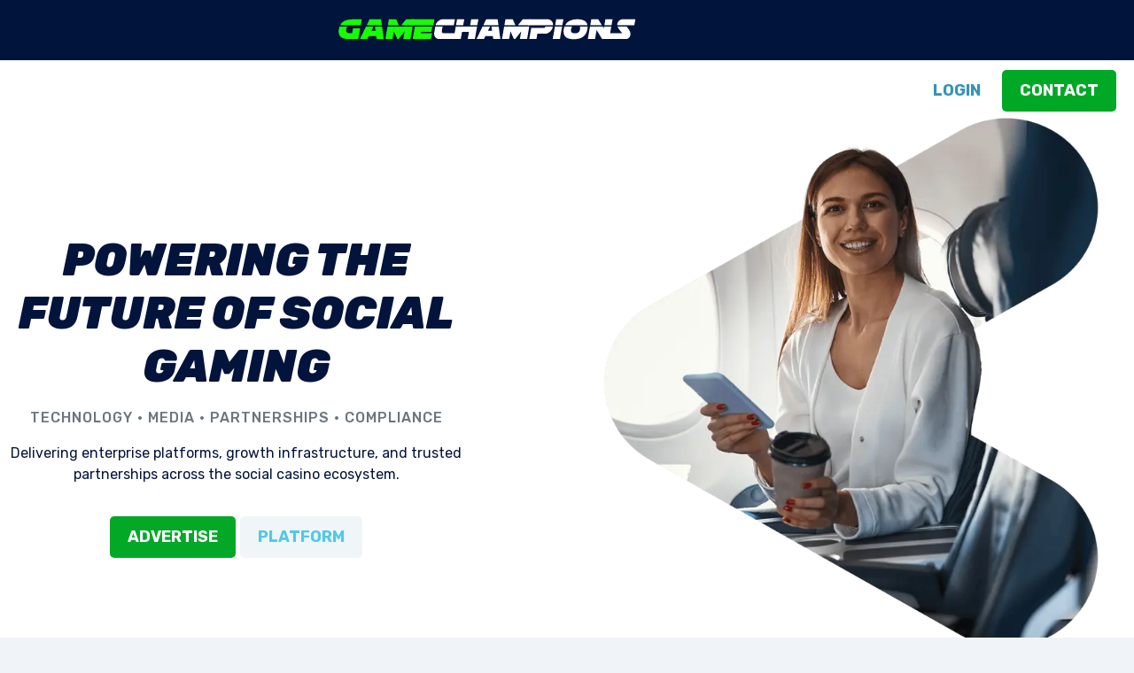

--- FILE ---
content_type: text/html; charset=utf-8
request_url: https://www.gamechampions.com/en/
body_size: 6995
content:
<!DOCTYPE html>
<html dir="ltr" lang="en" class="no-js usn">
<head>
    
    
    <meta charset="utf-8">
    <meta name="viewport" content="width=device-width, initial-scale=1, shrink-to-fit=no, maximum-scale=2">
        <link rel="canonical" href="https://www.gamechampions.com/en/" />
    <title>Game Champions | Social &amp; Sweepstakes Gaming Solutions</title>
    <meta name="description" content="Game Champions is a US-focused gaming technology company powering sweepstakes platforms, media, and partnerships for modern social gaming brands.">
    <meta name="twitter:card" content="summary_large_image" />
        <meta name="twitter:site" content="@gamechampions" />
    <meta property="og:type" content="website">
    <meta property="og:title" content="Game Champions | Social &amp; Sweepstakes Gaming Solutions" />
    <meta property="og:image" content="" />
    <meta property="og:url" content="https://www.gamechampions.com/en/" />
    <meta property="og:description" content="Game Champions is a US-focused gaming technology company powering sweepstakes platforms, media, and partnerships for modern social gaming brands." />
    <meta property="og:site_name" content="Game Champions" />
    <meta name="robots" content="index,follow">

    
    <link href="/sb/sitebuilder-ltr-css-bundle.css.v00bc82a280fac3343f65ba1fb1efdcbf9f144b68" media="screen" rel="stylesheet" />
<link href="/sb/sitebuilder-css-bundle.css.v00bc82a280fac3343f65ba1fb1efdcbf9f144b68" media="screen" rel="stylesheet" />
<link href="/sb/sitebuilder-css-small-header-04-sm-bundle.css.v00bc82a280fac3343f65ba1fb1efdcbf9f144b68" media="screen and (min-width:0) and (max-width:1199px)" rel="stylesheet" />
<link href="/sb/sitebuilder-css-large-header-07-lg-bundle.css.v00bc82a280fac3343f65ba1fb1efdcbf9f144b68" media="screen and (min-width:1200px)" rel="stylesheet" />
<link rel="stylesheet" media="screen" href="/uSkinned/css/generated/d5a6980e-701f-4d96-95d4-e255f738d56a.css?version=639014937566300000" />
<link href="/sb/sitebuilder-css-prnt-bundle.css.v00bc82a280fac3343f65ba1fb1efdcbf9f144b68" media="print" rel="stylesheet" />


            <link rel="icon" type="image/png" href="https://usc-cdn-endpoint-13-40-enarg9djfngdejgv.z02.azurefd.net/40fd302a3797/media/fmumhplz/gamechampions_g_logo.png?width=32&amp;height=32">
        <link rel="apple-touch-icon" sizes="57x57" type="image/png" href="https://usc-cdn-endpoint-13-40-enarg9djfngdejgv.z02.azurefd.net/40fd302a3797/media/fmumhplz/gamechampions_g_logo.png?width=57&amp;height=57">
        <link rel="apple-touch-icon" sizes="60x60" type="image/png" href="https://usc-cdn-endpoint-13-40-enarg9djfngdejgv.z02.azurefd.net/40fd302a3797/media/fmumhplz/gamechampions_g_logo.png?width=60&amp;height=60">
        <link rel="apple-touch-icon" sizes="72x72" type="image/png" href="https://usc-cdn-endpoint-13-40-enarg9djfngdejgv.z02.azurefd.net/40fd302a3797/media/fmumhplz/gamechampions_g_logo.png?width=72&amp;height=72">
        <link rel="apple-touch-icon" sizes="76x76" type="image/png" href="https://usc-cdn-endpoint-13-40-enarg9djfngdejgv.z02.azurefd.net/40fd302a3797/media/fmumhplz/gamechampions_g_logo.png?width=76&amp;height=76">
        <link rel="apple-touch-icon" sizes="114x114" type="image/png" href="https://usc-cdn-endpoint-13-40-enarg9djfngdejgv.z02.azurefd.net/40fd302a3797/media/fmumhplz/gamechampions_g_logo.png?width=114&amp;height=114">
        <link rel="apple-touch-icon" sizes="120x120" type="image/png" href="https://usc-cdn-endpoint-13-40-enarg9djfngdejgv.z02.azurefd.net/40fd302a3797/media/fmumhplz/gamechampions_g_logo.png?width=120&amp;height=120">
        <link rel="apple-touch-icon" sizes="144x144" type="image/png" href="https://usc-cdn-endpoint-13-40-enarg9djfngdejgv.z02.azurefd.net/40fd302a3797/media/fmumhplz/gamechampions_g_logo.png?width=144&amp;height=144">
        <link rel="apple-touch-icon" sizes="152x152" type="image/png" href="https://usc-cdn-endpoint-13-40-enarg9djfngdejgv.z02.azurefd.net/40fd302a3797/media/fmumhplz/gamechampions_g_logo.png?width=152&amp;height=152">
        <link rel="apple-touch-icon" sizes="180x180" type="image/png" href="https://usc-cdn-endpoint-13-40-enarg9djfngdejgv.z02.azurefd.net/40fd302a3797/media/fmumhplz/gamechampions_g_logo.png?width=180&amp;height=180">
        <link rel="icon" sizes="16x16" type="image/png" href="https://usc-cdn-endpoint-13-40-enarg9djfngdejgv.z02.azurefd.net/40fd302a3797/media/fmumhplz/gamechampions_g_logo.png?width=16&amp;height=16">
        <link rel="icon" sizes="32x32" type="image/png" href="https://usc-cdn-endpoint-13-40-enarg9djfngdejgv.z02.azurefd.net/40fd302a3797/media/fmumhplz/gamechampions_g_logo.png?width=32&amp;height=32">
        <link rel="icon" sizes="96x96" type="image/png" href="https://usc-cdn-endpoint-13-40-enarg9djfngdejgv.z02.azurefd.net/40fd302a3797/media/fmumhplz/gamechampions_g_logo.png?width=96&amp;height=96">
        <link rel="icon" sizes="192x192" type="image/png" href="https://usc-cdn-endpoint-13-40-enarg9djfngdejgv.z02.azurefd.net/40fd302a3797/media/fmumhplz/gamechampions_g_logo.png?width=192&amp;height=192">
        <meta name="msapplication-square70x70logo" content="https://usc-cdn-endpoint-13-40-enarg9djfngdejgv.z02.azurefd.net/40fd302a3797/media/fmumhplz/gamechampions_g_logo.png?width=70&height=70" />
        <meta name="msapplication-square150x150logo" content="https://usc-cdn-endpoint-13-40-enarg9djfngdejgv.z02.azurefd.net/40fd302a3797/media/fmumhplz/gamechampions_g_logo.png?width=150&height=150" />
        <meta name="msapplication-wide310x150logo" content="https://usc-cdn-endpoint-13-40-enarg9djfngdejgv.z02.azurefd.net/40fd302a3797/media/fmumhplz/gamechampions_g_logo.png?width=310&height=150" />
        <meta name="msapplication-square310x310logo" content="https://usc-cdn-endpoint-13-40-enarg9djfngdejgv.z02.azurefd.net/40fd302a3797/media/fmumhplz/gamechampions_g_logo.png?width=310&height=310" />

    
    
    
</head>
<body 
    
 class="body-bg body-bg-solid header-07-lg header-04-sm show_header-on-scroll-lg show_header-on-scroll-sm directional-icons-chevron   full-page                  breadcrumb-forward no-zoom_hover  blur-up-lazy-loading"

>
    
    


    <!-- Skip links -->
    <a class="skip-to-content" id="skip-to-content-link" href="#site-content">Skip to main content</a>
    <a class="skip-to-content" id="skip-to-footer-link" href="#site-footer">Skip to footer</a>
    <!--// Skip links -->

    <!-- Site -->
    <div id="site">

        <!-- Header -->
            <header id="site-header" class="header-bg header-bg-solid" tabindex="-1">


        <div class="container-fluid">

            <div class="row">

                    <div id="logo" >
        <a href="/en/" title="Game Champions">
                    <img src="https://usc-cdn-endpoint-13-40-enarg9djfngdejgv.z02.azurefd.net/40fd302a3797/media/32ifnhac/gamechampions-logo-linear.svg" alt="">
            <span>Game Champions</span>
        </a>
    </div>



                    <!-- Expand -->
                    <button id="burgerNavStyle" class="expand-header expand-3-bars expand-even-lines expand-active-cross" type="button" aria-expanded="false" aria-label="Expand header">
                        <span>Menu</span>
                    </button>
                    <!--// Expand -->

                <!-- Main navigation -->
                        <nav aria-label="Main" class="main nav-dropdown navigation-dropdown-bg navigation-dropdown-bg-solid">
            <ul >
                        <li  class="no-child ">
                            <span>
                                <a href="/en/software/"   >Software</a>
                            </span>

                        </li>
                        <li  class="no-child ">
                            <span>
                                <a href="/en/advertise/"   >Advertise</a>
                            </span>

                        </li>
                        <li  class="no-child ">
                            <span>
                                <a href="/en/partners/"   >Partners</a>
                            </span>

                        </li>
                        <li  class="no-child ">
                            <span>
                                <a href="https://www.gamechampions.com/en/reviews/"   >Play</a>
                            </span>

                        </li>
                        <li  class="has-child ">
                            <span>
                                <a href="#"   >Resources</a>
                            </span>

                                <button class="expand-subpages" type="button" aria-expanded="false" aria-label="Expand sub pages Resources">
                                    <span aria-hidden="true">Expand sub pages Resources</span>
                                </button>
            <ul >
                        <li  class="no-child ">
                            <span>
                                <a href="https://us.linkedin.com/company/gamechampions/"  target="_blank" rel="noreferrer noopener"  title="Link will open in a new window/tab" ><i class="icon usn_ion-ios-arrow-forward before"></i>Careers<i class="icon usn_ion-md-open after"></i></a>
                            </span>

                        </li>
                        <li  class="no-child ">
                            <span>
                                <a href="/en/blog/"   ><i class="icon usn_ion-ios-arrow-forward before"></i>Blog</a>
                            </span>

                        </li>
                        <li  class="no-child ">
                            <span>
                                <a href="https://www.youtube.com/@GameChampions"  target="_blank" rel="noreferrer noopener"  title="Link will open in a new window/tab" ><i class="icon usn_ion-ios-arrow-forward before"></i>YouTube Channel<i class="icon usn_ion-md-open after"></i></a>
                            </span>

                        </li>
                        <li  class="no-child ">
                            <span>
                                <a href="#"   ><i class="icon usn_ion-ios-arrow-forward before"></i>Press Releases</a>
                            </span>

                        </li>
                        <li  class="no-child ">
                            <span>
                                <a href="#"   ><i class="icon usn_ion-ios-arrow-forward before"></i>Investors</a>
                            </span>

                        </li>
            </ul>
                        </li>
            </ul>
        </nav>



                <!--// Main navigation -->
                <!-- Secondary navigation -->
                
                <!--// Secondary navigation -->
                <!-- CTA Links -->
                        <nav aria-label="Call to actions" class="cta-links">
                    <a class="btn boxed-btn btn-lg c3-btn-bg c3-btn-bg-solid c3-btn-bg-hover-solid c3-btn-text c3-btn-borders" href="https://partner.gamechampions.com/admin/"   >
                        <span></span>
                        Login
                    </a>
                    <a class="btn boxed-btn btn-lg base-btn-bg base-btn-bg-solid base-btn-bg-hover-solid base-btn-text base-btn-borders" href="/en/contact/"   >
                        <span></span>
                        Contact
                    </a>
        </nav>

                <!--// CTA Links -->
                <!-- Site search -->
            
                <!--// Site search -->

            </div>

        </div>
    </header>


        <!--// Header -->
        <!-- Content -->
        <main id="site-content" tabindex="-1">

            
            








    <section class="content component usn_cmp_splitcomponent base-bg base-bg-solid  " >  

        <div class="component-inner">
                    <div class="container">


                    <div class="component-main row justify-content-between align-items-center">

                    <div class="item item_block usn_cmp_text align-self-center col-xl-5 col-md-6 order-md-1 order-2 col-12 os-animation  " data-os-animation="fadeIn" data-os-animation-delay="0s" data-os-animation-duration="1.6s" >
                        

                            <div class="info text-center">

        <h1 class="heading  base-heading os-animation"  data-os-animation="fadeIn" data-os-animation-delay="0s" data-os-animation-duration="1.6s" >Powering the Future of Social Gaming</h1>        <p class="secondary-heading base-secondary-heading os-animation"  data-os-animation="fadeIn" data-os-animation-delay="0s" data-os-animation-duration="1.6s" >Technology • Media • Partnerships • Compliance</p>


        <div class="text base-text os-animation" data-os-animation="fadeIn" data-os-animation-delay="0s">
            <p>Delivering enterprise platforms, growth infrastructure, and trusted partnerships across the social casino ecosystem.</p>
        </div>

            <p class="link os-animation" data-os-animation="fadeIn" data-os-animation-delay="0s" data-os-animation-duration="1.6s">
                        <a class="btn boxed-btn btn-lg base-btn-bg base-btn-bg-solid base-btn-bg-hover-solid base-btn-text base-btn-borders" href="/en/advertise/"   >
                            <span></span>
                            Advertise
                        </a>
                        <a class="btn boxed-btn btn-lg c1-btn-bg c1-btn-bg-solid c1-btn-bg-hover-solid c1-btn-text c1-btn-borders" href="/en/software/"   >
                            <span></span>
                            Platform
                        </a>
            </p>

    </div>

                        

                    </div>

                    <div class="item item_block usn_cmp_gallery align-self-center col-xl-6 col-md-6 order-md-2 order-1 col-12 os-animation  " data-os-animation="fadeIn" data-os-animation-delay="0.1s" data-os-animation-duration="1.5s" >
                        

                                <div class="component-main row  listing  listing_basic-grid listing_gallery" >

                        <div class="item  items-1 col-12 os-animation " data-os-animation="fadeIn" data-os-animation-delay="0.1s" data-os-animation-duration="1.5s">
                        
                            
                                <div class="image  image-opacity-100 image_hover-opacity-40 " >

                                                <picture>
                <source type="image/webp" data-srcset="https://usc-cdn-endpoint-13-40-enarg9djfngdejgv.z02.azurefd.net/40fd302a3797/media/nxiallji/work-hero.webp?width=800&amp;height=800&amp;v=1dc67af81a64ed0&format=webp&quality=75 1x, https://usc-cdn-endpoint-13-40-enarg9djfngdejgv.z02.azurefd.net/40fd302a3797/media/nxiallji/work-hero.webp?width=1600&amp;height=1600&amp;v=1dc67af81a64ed0&format=webp&quality=75 2x" width="800" height="800">
                <img class="lazyload " src="https://usc-cdn-endpoint-13-40-enarg9djfngdejgv.z02.azurefd.net/40fd302a3797/media/nxiallji/work-hero.webp?width=160&amp;height=160&amp;v=1dc67af81a64ed0&format=webp&quality=75" data-srcset="https://usc-cdn-endpoint-13-40-enarg9djfngdejgv.z02.azurefd.net/40fd302a3797/media/nxiallji/work-hero.webp?width=800&amp;height=800&amp;v=1dc67af81a64ed0&format=webp&quality=75 1x, https://usc-cdn-endpoint-13-40-enarg9djfngdejgv.z02.azurefd.net/40fd302a3797/media/nxiallji/work-hero.webp?width=1600&amp;height=1600&amp;v=1dc67af81a64ed0&format=webp&quality=75 2x" width="800" height="800" alt="">
            </picture>


                                </div>

                        </div>

        </div>



                        

                    </div>

        </div>



                    </div>
        </div>
    </section>
    <section class="content component usn_cmp_gallery base-bg base-bg-solid p-0 logo-images " >  

        <div class="component-inner">
                    <div class="container">



                    <div class="component-main row  listing  listing_basic-grid listing_gallery" >

                        <div class="item  items-7 col-12  os-animation" data-os-animation="fadeIn" data-os-animation-delay="0s" data-os-animation-duration="1.5s" >
                            

                                <div class="image  image-opacity-100 image_hover-opacity-40 " >

                                                <img class="lazyload" src="https://usc-cdn-endpoint-13-40-enarg9djfngdejgv.z02.azurefd.net/40fd302a3797/media/zfxef0vr/bet365.svg" alt="">


                                </div>


                        </div>
                        <div class="item  items-7 col-12  os-animation" data-os-animation="fadeIn" data-os-animation-delay="0s" data-os-animation-duration="1.5s" >
                            

                                <div class="image  image-opacity-100 image_hover-opacity-40 " >

                                                <img class="lazyload" src="https://usc-cdn-endpoint-13-40-enarg9djfngdejgv.z02.azurefd.net/40fd302a3797/media/clcfbiz0/fanduel_1.svg" alt="">


                                </div>


                        </div>
                        <div class="item  items-7 col-12  os-animation" data-os-animation="fadeIn" data-os-animation-delay="0s" data-os-animation-duration="1.5s" >
                            

                                <div class="image  image-opacity-100 image_hover-opacity-40 " >

                                                <img class="lazyload" src="https://usc-cdn-endpoint-13-40-enarg9djfngdejgv.z02.azurefd.net/40fd302a3797/media/od3pze4c/kalshi.svg" alt="">


                                </div>


                        </div>
                        <div class="item  items-7 col-12  os-animation" data-os-animation="fadeIn" data-os-animation-delay="0s" data-os-animation-duration="1.5s" >
                            

                                <div class="image  image-opacity-100 image_hover-opacity-40 " >

                                                <img class="lazyload" src="https://usc-cdn-endpoint-13-40-enarg9djfngdejgv.z02.azurefd.net/40fd302a3797/media/sn3eqwb1/polymarket.svg" alt="">


                                </div>


                        </div>
                        <div class="item  items-7 col-12  os-animation" data-os-animation="fadeIn" data-os-animation-delay="0s" data-os-animation-duration="1.5s" >
                            

                                <div class="image  image-opacity-100 image_hover-opacity-40 " >

                                                <img class="lazyload" src="https://usc-cdn-endpoint-13-40-enarg9djfngdejgv.z02.azurefd.net/40fd302a3797/media/zaznz2rn/umg_gaming.svg" alt="">


                                </div>


                        </div>
                        <div class="item  items-7 col-12  os-animation" data-os-animation="fadeIn" data-os-animation-delay="0s" data-os-animation-duration="1.5s" >
                            

                                <div class="image  image-opacity-100 image_hover-opacity-40 " >

                                                <img class="lazyload" src="https://usc-cdn-endpoint-13-40-enarg9djfngdejgv.z02.azurefd.net/40fd302a3797/media/fbmk1ila/crypto-com.svg" alt="">


                                </div>


                        </div>
                        <div class="item  items-7 col-12  os-animation" data-os-animation="fadeIn" data-os-animation-delay="0s" data-os-animation-duration="1.5s" >
                            

                                <div class="image  image-opacity-100 image_hover-opacity-40 " >

                                                <img class="lazyload" src="https://usc-cdn-endpoint-13-40-enarg9djfngdejgv.z02.azurefd.net/40fd302a3797/media/rymokscr/stakester_1.svg" alt="">


                                </div>


                        </div>

        </div>






                    </div>
        </div>
    </section>
    <section class="content component usn_cmp_pods c2-bg c2-bg-solid  icon-images " >  

        <div class="component-inner">
                    <div class="container">

        <!-- Introduction -->
        <div class="component-introduction row justify-content-center text-center os-animation" data-os-animation="fadeIn" data-os-animation-delay="0s" data-os-animation-duration="1.2s">
            <div class="info col">

                <h2 class="heading  c2-heading " >Everything You Need to Launch, Scale, and Optimize</h2>

                    <div class="text c2-text">
                        <p>Game Champions provides more than software—we deliver the technology, marketing, and data infrastructure required to build and scale successful sweepstakes casino brands in the US</p>
                    </div>
            </div>
        </div>
        <!--// Introduction -->


                    <div class="component-main row listing  listing_basic-grid listing-pods " >
    <div class="item item_has-bg  items-3 col-12 item_text-below usn_pod_textimage text-center  " data-os-animation="fadeInUp" data-os-animation-delay="0s" data-os-animation-duration="1.5s" >
            <div class="inner base-bg base-bg-solid  ">
                    <div class="image    image-opacity-100 image_hover-opacity-40" >
                                    <img class="lazyload" src="https://usc-cdn-endpoint-13-40-enarg9djfngdejgv.z02.azurefd.net/40fd302a3797/media/ajpprgjj/noun-stopwatch-5105157-28262e.svg" alt="">

                    </div>
                    <div class="info ">

                        <p class="heading  base-heading " >Partnerships</p>

                            <div class="text base-text">
                                <p>We work with leading game providers, payment processors, compliance partners, and marketing platforms to deliver a fully integrated sweepstakes ecosystem built for the US market.</p>
                            </div>

                    </div>
            </div>
    </div>
    <div class="item item_has-bg  items-3 col-12 item_text-below usn_pod_textimage text-center  " data-os-animation="fadeInUp" data-os-animation-delay="0.1s" data-os-animation-duration="1.5s" >
            <div class="inner base-bg base-bg-solid  ">
                    <div class="image    image-opacity-100 image_hover-opacity-40" >
                                    <img class="lazyload" src="https://usc-cdn-endpoint-13-40-enarg9djfngdejgv.z02.azurefd.net/40fd302a3797/media/g0tn334c/noun-setting-5105159-28262e.svg" alt="">

                    </div>
                    <div class="info ">

                        <p class="heading  base-heading " >SEO</p>

                            <div class="text base-text">
                                <p>Our SEO strategies are tailored specifically for US sweepstakes and social casino brands, driving qualified, compliant traffic that converts and scales over time.</p>
                            </div>

                    </div>
            </div>
    </div>
    <div class="item item_has-bg  items-3 col-12 item_text-below usn_pod_textimage text-center  " data-os-animation="fadeInUp" data-os-animation-delay="0.2s" data-os-animation-duration="1.5s" >
            <div class="inner base-bg base-bg-solid  ">
                    <div class="image    image-opacity-100 image_hover-opacity-40" >
                                    <img class="lazyload" src="https://usc-cdn-endpoint-13-40-enarg9djfngdejgv.z02.azurefd.net/40fd302a3797/media/vyhp3by3/noun-setting-5105140-28262e.svg" alt="">

                    </div>
                    <div class="info ">

                        <p class="heading  base-heading " >Media Buying</p>

                            <div class="text base-text">
                                <p>Leverage data-driven media buying across approved US channels to accelerate player acquisition while maintaining compliance, efficiency, and predictable ROI.</p>
                            </div>

                    </div>
            </div>
    </div>
    <div class="item item_has-bg  items-3 col-12 item_text-below usn_pod_textimage text-center  " data-os-animation="fadeInUp" data-os-animation-delay="0s" data-os-animation-duration="1.5s" >
            <div class="inner base-bg base-bg-solid  ">
                    <div class="image    image-opacity-100 image_hover-opacity-40" >
                                    <img class="lazyload" src="https://usc-cdn-endpoint-13-40-enarg9djfngdejgv.z02.azurefd.net/40fd302a3797/media/r53oasl1/noun-setting-5105138-28262e.svg" alt="">

                    </div>
                    <div class="info ">

                        <p class="heading  base-heading " >Funnel Optimization</p>

                            <div class="text base-text">
                                <p>From first click to long-term retention, we optimize every stage of the player journey to increase conversion rates, lifetime value, and sustainable growth.</p>
                            </div>

                    </div>
            </div>
    </div>
    <div class="item item_has-bg  items-3 col-12 item_text-below usn_pod_textimage text-center  " data-os-animation="fadeInUp" data-os-animation-delay="0.1s" data-os-animation-duration="1.5s" >
            <div class="inner base-bg base-bg-solid  ">
                    <div class="image    image-opacity-100 image_hover-opacity-40" >
                                    <img class="lazyload" src="https://usc-cdn-endpoint-13-40-enarg9djfngdejgv.z02.azurefd.net/40fd302a3797/media/g0df5six/noun-concept-5105160-28262e.svg" alt="">

                    </div>
                    <div class="info ">

                        <p class="heading  base-heading " >360 Analytics</p>

                            <div class="text base-text">
                                <p>Gain full visibility into performance with advanced analytics covering acquisition, engagement, monetization, and retention—so decisions are driven by real data, not guesswork.</p>
                            </div>

                    </div>
            </div>
    </div>
    <div class="item item_has-bg  items-3 col-12 item_text-below usn_pod_textimage text-center  " data-os-animation="fadeInUp" data-os-animation-delay="0.2s" data-os-animation-duration="1.5s" >
            <div class="inner base-bg base-bg-solid  ">
                    <div class="image    image-opacity-100 image_hover-opacity-40" >
                                    <img class="lazyload" src="https://usc-cdn-endpoint-13-40-enarg9djfngdejgv.z02.azurefd.net/40fd302a3797/media/a0kpkvc4/noun-rocket-5105158-28262e.svg" alt="">

                    </div>
                    <div class="info ">

                        <p class="heading  base-heading " >Sweeps Software</p>

                            <div class="text base-text">
                                <p>Our industry-leading sweepstakes platform delivers enterprise-grade performance, compliance-first architecture, and the flexibility needed to power large-scale US operations.</p>
                            </div>

                    </div>
            </div>
    </div>

        </div>




                    </div>
        </div>
    </section>
    <section class="content component usn_cmp_splitcomponent c1-bg c1-bg-solid  " >  

        <div class="component-inner">
                    <div class="container">


                    <div class="component-main row justify-content-between align-items-center">

                    <div class="item item_block usn_cmp_text align-self-center col-xl-5 col-md-5 order-md-2 order-2 col-12 os-animation  " data-os-animation="fadeIn" data-os-animation-delay="0s" data-os-animation-duration="1.6s" >
                        

                            <div class="info text-left">

        <h2 class="heading  c1-heading os-animation"  data-os-animation="fadeIn" data-os-animation-delay="0s" data-os-animation-duration="1.6s" >Your Gateway to the American player</h2>

        <div class="text c1-text os-animation" data-os-animation="fadeIn" data-os-animation-delay="0s">
            <p>Our portfolio of brands offers information and entertainment to millions of monthly visitors from around the world. Partnering with us presents an unparalleled opportunity to connect with a global audience that is primed to convert.</p>
        </div>

            <p class="link os-animation" data-os-animation="fadeIn" data-os-animation-delay="0s" data-os-animation-duration="1.6s">
                        <a class="btn boxed-btn btn-lg c3-btn-bg c3-btn-bg-solid c3-btn-bg-hover-solid c3-btn-text c3-btn-borders" href="/en/advertise/"   >
                            <span></span>
                            Advertise with us
                        </a>
            </p>

    </div>

                        

                    </div>

                    <div class="item item_block usn_cmp_gallery align-self-start col-xl-6 col-md-6 order-md-1 order-1 col-12 os-animation  " data-os-animation="fadeIn" data-os-animation-delay="0s" data-os-animation-duration="1.4s" >
                        

                                <div class="component-main row  listing  listing_basic-grid listing_gallery" >

                        <div class="item  items-1 col-12 os-animation " data-os-animation="fadeIn" data-os-animation-delay="0s" data-os-animation-duration="1.4s">
                        
                            
                                <div class="image  image-opacity-100 image_hover-opacity-40 " >

                                                <picture>
                <source type="image/webp" data-srcset="https://usc-cdn-endpoint-13-40-enarg9djfngdejgv.z02.azurefd.net/40fd302a3797/media/o0km523n/monetize-hero.webp?width=800&amp;height=800&amp;v=1dc67b404bfdfd0&format=webp&quality=75 1x, https://usc-cdn-endpoint-13-40-enarg9djfngdejgv.z02.azurefd.net/40fd302a3797/media/o0km523n/monetize-hero.webp?width=1600&amp;height=1600&amp;v=1dc67b404bfdfd0&format=webp&quality=75 2x" width="800" height="800">
                <img class="lazyload " src="https://usc-cdn-endpoint-13-40-enarg9djfngdejgv.z02.azurefd.net/40fd302a3797/media/o0km523n/monetize-hero.webp?width=160&amp;height=160&amp;v=1dc67b404bfdfd0&format=webp&quality=75" data-srcset="https://usc-cdn-endpoint-13-40-enarg9djfngdejgv.z02.azurefd.net/40fd302a3797/media/o0km523n/monetize-hero.webp?width=800&amp;height=800&amp;v=1dc67b404bfdfd0&format=webp&quality=75 1x, https://usc-cdn-endpoint-13-40-enarg9djfngdejgv.z02.azurefd.net/40fd302a3797/media/o0km523n/monetize-hero.webp?width=1600&amp;height=1600&amp;v=1dc67b404bfdfd0&format=webp&quality=75 2x" width="800" height="800" alt="">
            </picture>


                                </div>

                        </div>

        </div>



                        

                    </div>

        </div>



                    </div>
        </div>
    </section>
    <section class="content component usn_cmp_splitcomponent c1-bg c1-bg-solid pt-0 " >  

        <div class="component-inner">
                    <div class="container">


                    <div class="component-main row justify-content-between align-items-center">

                    <div class="item item_block usn_cmp_text align-self-center col-xl-5 col-md-5 order-md-1 order-2 col-12 os-animation  " data-os-animation="fadeIn" data-os-animation-delay="0s" data-os-animation-duration="1.6s" >
                        

                            <div class="info text-left">

        <h2 class="heading  c1-heading os-animation"  data-os-animation="fadeIn" data-os-animation-delay="0s" data-os-animation-duration="1.6s" >Become a Champion</h2>

        <div class="text c1-text os-animation" data-os-animation="fadeIn" data-os-animation-delay="0s">
            <p>For a knowledge-led business like ours, people are our most precious resource. We work hard to make sure we have the right talents in the right places throughout our organisation. For prospective employees, we offer a stimulating and diverse work environment with offices spanning across four continents. We promote a healthy work-life balance and offer numerous benefits to help our employees thrive.</p>
        </div>

            <p class="link os-animation" data-os-animation="fadeIn" data-os-animation-delay="0s" data-os-animation-duration="1.6s">
                        <a class="btn boxed-btn btn-lg c3-btn-bg c3-btn-bg-solid c3-btn-bg-hover-solid c3-btn-text c3-btn-borders" href="https://www.linkedin.com/company/gamechampions/"  target="_blank" rel="noreferrer noopener"  title="Link will open in a new window/tab" >
                            <span></span>
                            Explore Careers<i class="icon usn_ion-md-open after"></i>
                        </a>
            </p>

    </div>

                        

                    </div>

                    <div class="item item_block usn_cmp_gallery align-self-center col-xl-6 col-md-6 order-md-2 order-1 col-12 os-animation  " data-os-animation="fadeIn" data-os-animation-delay="0.1s" data-os-animation-duration="1.5s" >
                        

                                <div class="component-main row  listing  listing_basic-grid listing_gallery" >

                        <div class="item  items-1 col-12 os-animation " data-os-animation="fadeIn" data-os-animation-delay="0.1s" data-os-animation-duration="1.5s">
                        
                            
                                <div class="image  image-opacity-100 image_hover-opacity-40 " >

                                                <picture>
                <source type="image/webp" data-srcset="https://usc-cdn-endpoint-13-40-enarg9djfngdejgv.z02.azurefd.net/40fd302a3797/media/45ahqcqo/hiring-hero.webp?width=800&amp;height=800&amp;v=1dc67b404b22430&format=webp&quality=75 1x, https://usc-cdn-endpoint-13-40-enarg9djfngdejgv.z02.azurefd.net/40fd302a3797/media/45ahqcqo/hiring-hero.webp?width=1600&amp;height=1600&amp;v=1dc67b404b22430&format=webp&quality=75 2x" width="800" height="800">
                <img class="lazyload " src="https://usc-cdn-endpoint-13-40-enarg9djfngdejgv.z02.azurefd.net/40fd302a3797/media/45ahqcqo/hiring-hero.webp?width=160&amp;height=160&amp;v=1dc67b404b22430&format=webp&quality=75" data-srcset="https://usc-cdn-endpoint-13-40-enarg9djfngdejgv.z02.azurefd.net/40fd302a3797/media/45ahqcqo/hiring-hero.webp?width=800&amp;height=800&amp;v=1dc67b404b22430&format=webp&quality=75 1x, https://usc-cdn-endpoint-13-40-enarg9djfngdejgv.z02.azurefd.net/40fd302a3797/media/45ahqcqo/hiring-hero.webp?width=1600&amp;height=1600&amp;v=1dc67b404b22430&format=webp&quality=75 2x" width="800" height="800" alt="">
            </picture>


                                </div>

                        </div>

        </div>



                        

                    </div>

        </div>



                    </div>
        </div>
    </section>
    <section class="content component usn_cmp_subpagelisting base-bg base-bg-solid  " >  

        <div class="component-inner">
                    <div class="container">

        <!-- Introduction -->
        <div class="component-introduction row justify-content-center text-center " data-os-animation="fadeIn" data-os-animation-delay="0s" data-os-animation-duration="1.5s">
            <div class="info col">

                <p class="heading  base-heading " >LATEST NEWS</p>

            </div>
        </div>
        <!--// Introduction -->


                        <div class="repeatable-content tab-content">

                    <div id="nav_7fa67e95-ac64-4f61-b5e0-46cfb027bbd2_0" role="tabpanel" aria-labelledby="nav_tab_7fa67e95-ac64-4f61-b5e0-46cfb027bbd2_0" class="tab-pane show active">

                        <div class="component-main row  listing  listing_basic-grid" >
                                        <div class="item item-blog  items-2 col-12 item_text-below text-left " data-os-animation="fadeIn" data-os-animation-delay="0s" data-os-animation-duration="1.5s">
                                            <div class="inner   ">
                                                <a href="/en/blog/what-is-a-sweepstakes-casino/">
                                                        <div class="image    image-opacity-100 image_hover-opacity-100" >
                                                                        <picture>
                <source type="image/webp" data-srcset="https://usc-cdn-endpoint-13-40-enarg9djfngdejgv.z02.azurefd.net/40fd302a3797/media/tqkkk1ya/sccg-gamechampions-sweeps-interview.png?width=800&amp;height=450&amp;v=1dc6c2e10238150&format=webp&quality=75 1x, https://usc-cdn-endpoint-13-40-enarg9djfngdejgv.z02.azurefd.net/40fd302a3797/media/tqkkk1ya/sccg-gamechampions-sweeps-interview.png?width=1600&amp;height=900&amp;v=1dc6c2e10238150&format=webp&quality=75 2x" width="800" height="450">
                <img class="lazyload " src="https://usc-cdn-endpoint-13-40-enarg9djfngdejgv.z02.azurefd.net/40fd302a3797/media/tqkkk1ya/sccg-gamechampions-sweeps-interview.png?width=160&amp;height=90&amp;v=1dc6c2e10238150&format=webp&quality=75" data-srcset="https://usc-cdn-endpoint-13-40-enarg9djfngdejgv.z02.azurefd.net/40fd302a3797/media/tqkkk1ya/sccg-gamechampions-sweeps-interview.png?width=800&amp;height=450&amp;v=1dc6c2e10238150&format=webp&quality=75 1x, https://usc-cdn-endpoint-13-40-enarg9djfngdejgv.z02.azurefd.net/40fd302a3797/media/tqkkk1ya/sccg-gamechampions-sweeps-interview.png?width=1600&amp;height=900&amp;v=1dc6c2e10238150&format=webp&quality=75 2x" width="800" height="450" alt="">
            </picture>

                                                        </div>
                                                    <div class="info ">


                                                        <p class="heading  base-heading">What Is a Sweepstakes Casino? How Sweeps Casinos Work, History & Legal Debate</p>

                                                            <p class="secondary-heading sm base-secondary-heading">Sweepstakes casinos use virtual currency instead of real money to offer casino-style games legally. Learn how they work, their origins, explosive growth, and the controversy shaping their future.</p>



                                                    </div>
                                                </a>
                                                    <!-- Meta -->
                                                    <div class="meta base-text">
                                                        <p class="date"><time>13 Dec 2025</time></p>
                                                        

                                                    </div>
                                                    <!--// Meta -->
                                            </div>
                                        </div>
                                        <div class="item item-blog  items-2 col-12 item_text-below text-left " data-os-animation="fadeIn" data-os-animation-delay="0s" data-os-animation-duration="1.5s">
                                            <div class="inner   ">
                                                <a href="/en/blog/the-history-of-gambling-in-america/">
                                                        <div class="image    image-opacity-100 image_hover-opacity-100" >
                                                                        <picture>
                <source type="image/webp" data-srcset="https://usc-cdn-endpoint-13-40-enarg9djfngdejgv.z02.azurefd.net/40fd302a3797/media/xd5fneck/the-history-of-gambling-in-america-thumbnail.png?width=800&amp;height=450&amp;v=1dc6bbff701fb20&format=webp&quality=75 1x, https://usc-cdn-endpoint-13-40-enarg9djfngdejgv.z02.azurefd.net/40fd302a3797/media/xd5fneck/the-history-of-gambling-in-america-thumbnail.png?width=1600&amp;height=900&amp;v=1dc6bbff701fb20&format=webp&quality=75 2x" width="800" height="450">
                <img class="lazyload " src="https://usc-cdn-endpoint-13-40-enarg9djfngdejgv.z02.azurefd.net/40fd302a3797/media/xd5fneck/the-history-of-gambling-in-america-thumbnail.png?width=160&amp;height=90&amp;v=1dc6bbff701fb20&format=webp&quality=75" data-srcset="https://usc-cdn-endpoint-13-40-enarg9djfngdejgv.z02.azurefd.net/40fd302a3797/media/xd5fneck/the-history-of-gambling-in-america-thumbnail.png?width=800&amp;height=450&amp;v=1dc6bbff701fb20&format=webp&quality=75 1x, https://usc-cdn-endpoint-13-40-enarg9djfngdejgv.z02.azurefd.net/40fd302a3797/media/xd5fneck/the-history-of-gambling-in-america-thumbnail.png?width=1600&amp;height=900&amp;v=1dc6bbff701fb20&format=webp&quality=75 2x" width="800" height="450" alt="">
            </picture>

                                                        </div>
                                                    <div class="info ">


                                                        <p class="heading  base-heading">The History of Gambling in the US</p>

                                                            <p class="secondary-heading sm base-secondary-heading">Take a journey through the history of Gambling in America, exploring the milestones that have shaped the industry into what it is today!</p>



                                                    </div>
                                                </a>
                                                    <!-- Meta -->
                                                    <div class="meta base-text">
                                                        <p class="date"><time>23 Jul 2024</time></p>
                                                        

                                                    </div>
                                                    <!--// Meta -->
                                            </div>
                                        </div>
                        </div>

                    </div>

            </div>




                    </div>
        </div>
    </section>
    <section class="content component usn_cmp_ctastrip c3-bg c3-bg-solid  " >  

        <div class="component-inner">
                    <div class="container">


                    <!-- ROW -->
        <div class="row justify-content-between align-items-center text-center">

            <div class="info">

                <p class="heading lg c3-heading "  data-os-animation="fadeIn" data-os-animation-delay="0s" data-os-animation-duration="1.2s" >Get Started Now</p>

                    <div class="text c3-text " data-os-animation="fadeIn" data-os-animation-delay="0s" data-os-animation-duration="1.2s">
                        <div class="">
<p>Level the playing field with our award-winning technology and the support of our world-class team to capitalize on opportunities available on your site.</p>
</div>
                    </div>

            </div>

                <p class="link " data-os-animation="fadeIn" data-os-animation-delay="0s" data-os-animation-duration="1.2s">
                            <a class="btn boxed-btn btn-lg c3-btn-bg c3-btn-bg-solid c3-btn-bg-hover-solid c3-btn-text c3-btn-borders" href="/en/contact/"   >
                                <span></span>
                                Contact
                            </a>
                </p>

        </div>
        <!--// ROW -->



                    </div>
        </div>
    </section>















            

        </main>
        <!--// Content -->
        <!-- Footer -->
                    <footer id="site-footer" class="footer-bg footer-bg-solid" tabindex="-1">

                <!-- Breadcrumb -->
                
                <!--// Breadcrumb -->

                <div class="container">

                        <!-- Row -->
                        <div class="row listing">

                                        <div class="item footer-item usn_pod_image   col-lg-5 col-md-5 col-12 col ">
                                                <div class="inner">
                                                        <div class="item footer-item     col-12 col  usn_pod_image text-left  " data-os-animation="fadeIn" data-os-animation-delay="0s" data-os-animation-duration="1.2s" >

        

            <div class="image  image-opacity-100 image_hover-opacity-100 " >

                            <img class="lazyload" src="https://usc-cdn-endpoint-13-40-enarg9djfngdejgv.z02.azurefd.net/40fd302a3797/media/32ifnhac/gamechampions-logo-linear.svg" alt="">


            </div>

    </div>

                                                </div>
                                        </div>
    <div class="item  footer-item   col-lg-9 col-md-9 col-12 col  item_text-below usn_pod_textimage text-center  " data-os-animation="fadeIn" data-os-animation-delay="0s" data-os-animation-duration="1.2s" >
            <div class="inner   ">
                    <div class="info ">

                        

                            <div class="text footer-text">
                                <p>Game Champions promotes responsible gaming practices and partners with recognized industry organizations to support player protection, compliance, and transparency. Our technology is intended for use by licensed or authorized operators in accordance with applicable laws and regulations.</p>
                            </div>

                    </div>
            </div>
    </div>
                                        <div class="item footer-item usn_pod_code   col-lg-12 col-md-12 col-12 col ">
                                                <div class="inner">
                                                        <div class="code-item " data-os-animation="fadeIn" data-os-animation-delay="0s" data-os-animation-duration="1.2s">
<div style="display: flex; justify-content: center; flex-wrap: wrap; gap: 20px; padding: 20px 0;">
  <a href="https://www.ecogra.org" target="_blank" rel="nofollow noopener noreferrer">
    <img src="/media/tvakuhxq/ecogra-logo.png" alt="eCOGRA Logo" style="height: 65px; max-width: 150px; width: auto; object-fit: contain;">
  </a>
  <a href="https://800gambler.org" target="_blank" rel="nofollow noopener noreferrer">
    <img src="/media/ubkjmyth/800-gambler-logo.svg" alt="800 Gambler Logo" style="height: 65px; max-width: 150px; width: auto; object-fit: contain;">
  </a>
  <a href="https://www.ncpgambling.org" target="_blank" rel="nofollow noopener noreferrer">
    <img src="/media/zwpi0elt/ncpg-logo.svg" alt="NCPG Logo" style="height: 65px; max-width: 150px; width: auto; object-fit: contain;">
  <a href="https://www.begambleaware.org" target="_blank" rel="nofollow noopener noreferrer">
    <img src="/media/hvknyd1d/begambleaware-logo.svg" alt="BeGambleAware Logo" style="height: 65px; max-width: 150px; width: auto; object-fit: contain;">
  </a>
  <a href="https://www.gamcare.org.uk" target="_blank" rel="nofollow noopener noreferrer">
    <img src="/media/nvfddzzh/gamcare-logo.svg" alt="GamCare Logo" style="height: 65px; max-width: 150px; width: auto; object-fit: contain;">
  </a>
  <a href="https://www.rgf.org.mt/" target="_blank" rel="nofollow noopener noreferrer">
    <img src="/media/btvhmp4y/responsible-gambling-foundation-logo.svg" alt="Responsible Gambling Foundation Logo" style="height: 65px; max-width: 150px; width: auto; object-fit: contain;">
  </a>
</div>

        </div>

                                                </div>
                                        </div>

                        </div>
                        <!--// Row -->
                    <!-- Row -->
                    <div class="row">

                        <div class="col">
                            <nav aria-label="Footer" class="footer-navigation">
                                <ul>
                                    <li><div>&copy; 2026 GAME CHAMPIONS – ALL RIGHTS RESERVED.</div></li>
                                                    <li><span><a href="/en/privacy-policy/"   >Privacy & Cookies</a></span></li>

                                </ul>
                            </nav>
                        </div>

                    </div>
                    <!--// Row -->
                    

                </div>
            </footer>

        <!--// Footer -->

    </div>
    <!--// Site -->

    
    
<script src="/sb/sitebuilder-js-bundle.js.v00bc82a280fac3343f65ba1fb1efdcbf9f144b68" type="text/javascript"></script>

    <script type="text/javascript" src="/uSkinned/scripts/generated/d5a6980e-701f-4d96-95d4-e255f738d56a.js?version=639014937566300000"></script>


    
    

    

    


<script>(function(){function c(){var b=a.contentDocument||a.contentWindow.document;if(b){var d=b.createElement('script');d.innerHTML="window.__CF$cv$params={r:'9bf314a22e15fa0f',t:'MTc2ODYyMzg0MQ=='};var a=document.createElement('script');a.src='/cdn-cgi/challenge-platform/scripts/jsd/main.js';document.getElementsByTagName('head')[0].appendChild(a);";b.getElementsByTagName('head')[0].appendChild(d)}}if(document.body){var a=document.createElement('iframe');a.height=1;a.width=1;a.style.position='absolute';a.style.top=0;a.style.left=0;a.style.border='none';a.style.visibility='hidden';document.body.appendChild(a);if('loading'!==document.readyState)c();else if(window.addEventListener)document.addEventListener('DOMContentLoaded',c);else{var e=document.onreadystatechange||function(){};document.onreadystatechange=function(b){e(b);'loading'!==document.readyState&&(document.onreadystatechange=e,c())}}}})();</script></body>
<!--
    ____        _ ____              _ __  __             _____ __   _                      __
   / __ )__  __(_) / /_   _      __(_) /_/ /_     __  __/ ___// /__(_)___  ____  ___  ____/ /
  / __  / / / / / / __/  | | /| / / / __/ __ \   / / / /\__ \/ //_/ / __ \/ __ \/ _ \/ __  /
 / /_/ / /_/ / / / /_    | |/ |/ / / /_/ / / /  / /_/ /___/ / ,< / / / / / / / /  __/ /_/ /
/_____/\__,_/_/_/\__/    |__/|__/_/\__/_/ /_/   \__,_//____/_/|_/_/_/ /_/_/ /_/\___/\__,_/

Find out more at uSkinned.net

-->
</html>

--- FILE ---
content_type: image/svg+xml
request_url: https://usc-cdn-endpoint-13-40-enarg9djfngdejgv.z02.azurefd.net/40fd302a3797/media/g0df5six/noun-concept-5105160-28262e.svg
body_size: 4601
content:
<?xml version="1.0" encoding="UTF-8"?>
<svg width="3600pt" height="3600pt" version="1.1" viewBox="0 0 3600 3600" xmlns="http://www.w3.org/2000/svg">
 <g>
  <path d="m3600 1800c0 643.08-343.08 1237.3-900 1558.8-556.92 321.54-1243.1 321.54-1800 0-556.92-321.54-900-915.77-900-1558.8s343.08-1237.3 900-1558.8c556.92-321.54 1243.1-321.54 1800 0 556.92 321.54 900 915.77 900 1558.8" fill="#fff"/>
  <path d="m2031.9 1719c6.9102 7.457 10.574 17.355 10.191 27.512-0.38281 10.16-4.7852 19.75-12.238 26.664l-191.96 178.18c0.042968 0.72266 0.41797 1.3359 0.41797 2.0742v153.39-0.003906c0 13.703-7.3086 26.363-19.172 33.211-11.867 6.8516-26.484 6.8516-38.348 0-11.867-6.8477-19.176-19.508-19.176-33.211v-153.39c0-0.34766 0.19141-0.63672 0.19922-0.98438l-193.13-179.27c-10.047-9.3086-14.359-23.273-11.316-36.625 3.043-13.355 12.98-24.07 26.066-28.113 13.086-4.043 27.336-0.79688 37.379 8.5156l178.45 165.62 178.46-165.62c7.4492-6.9297 17.348-10.613 27.516-10.227 10.164 0.38281 19.758 4.8008 26.66 12.273zm368.85-72.352v0.003906c0.35938 128.2-40.746 253.09-117.19 356.01-124.03 167.82-189.59 354.17-189.59 538.96v25.367-0.003906c0 77.977-30.973 152.75-86.109 207.89s-129.91 86.109-207.89 86.109c-77.973 0-152.75-30.973-207.89-86.109s-86.109-129.91-86.109-207.89c0-208.77-63.414-403.55-178.51-549.75-51.352-65.035-88.617-140.04-109.43-220.25-20.812-80.207-24.715-163.87-11.457-245.66 21.531-129.02 84.246-247.59 178.77-338 94.523-90.406 215.77-147.79 345.62-163.56 112.54-12.984 226.46 6.1094 328.61 55.078s188.39 125.82 248.76 221.68c60.363 95.863 92.398 206.84 92.414 320.13zm-387.35 958.69h-426.76c8.8672 50.148 35.113 95.574 74.133 128.3 39.02 32.727 88.32 50.664 139.25 50.664s100.23-17.938 139.25-50.664c39.02-32.723 65.266-78.148 74.133-128.3zm9.0312-153.39h-446.51c2.6953 25.332 4.4688 50.898 5.3203 76.695h436.6c0.38672-25.574 1.918-51.141 4.5898-76.695zm29.605-153.39h-504.12c6.6406 25.18 12.316 50.746 17.027 76.695h468.88c4.9336-25.676 11.012-51.242 18.223-76.695zm272.02-651.91c-0.050782-73.758-15.648-146.68-45.766-214.01-30.121-67.332-74.09-127.56-129.05-176.76-95.586-86.188-219.82-133.73-348.52-133.37-20.469 0.011719-40.922 1.1602-61.266 3.4453-113.16 13.738-218.83 63.734-301.22 142.51-82.387 78.781-137.06 182.11-155.86 294.54-11.598 71.402-8.2266 144.43 9.9023 214.46 18.129 70.027 50.617 135.52 95.406 192.33 60.125 77.461 106.94 164.39 138.52 257.22 5.4961-3.2422 11.734-5.0234 18.117-5.168h511.3c6.8516 0.17188 13.523 2.2344 19.277 5.957 35.867-96.781 85.363-187.95 147-270.74 66.637-89.754 102.47-198.64 102.16-310.43zm-524.09-677.47c10.172-0.003907 19.922-4.0469 27.113-11.234 7.1914-7.1914 11.23-16.945 11.234-27.113v-153.39c0-13.699-7.3086-26.359-19.172-33.211-11.867-6.8516-26.484-6.8516-38.348 0-11.867 6.8516-19.176 19.512-19.176 33.211v153.39c0.003906 10.168 4.043 19.922 11.234 27.113 7.1914 7.1914 16.945 11.23 27.113 11.234zm-677.47 677.48c-0.003906-10.172-4.0469-19.926-11.238-27.117-7.1875-7.1875-16.941-11.23-27.113-11.234h-153.39c-13.703 0-26.363 7.3086-33.211 19.176-6.8516 11.863-6.8516 26.48 0 38.348 6.8477 11.863 19.508 19.172 33.211 19.172h153.39-0.003907c10.172 0 19.922-4.043 27.113-11.234 7.1914-7.1875 11.234-16.941 11.238-27.109zm1546.7-38.348h-153.39v-0.003906c-13.699 0-26.359 7.3086-33.211 19.176-6.8516 11.863-6.8516 26.48 0 38.348 6.8516 11.863 19.512 19.172 33.211 19.172h153.39c13.699 0 26.359-7.3086 33.211-19.172 6.8477-11.867 6.8477-26.484 0-38.348-6.8516-11.867-19.512-19.176-33.211-19.176zm-1458.8 522.54-102.26 102.26c-7.2148 7.1836-11.277 16.945-11.289 27.129s4.0312 19.953 11.23 27.152c7.2031 7.2031 16.973 11.242 27.156 11.23 10.184-0.011719 19.941-4.0703 27.129-11.289l102.26-102.26v0.003906c9.6836-9.6875 13.469-23.805 9.9219-37.039-3.5469-13.23-13.879-23.566-27.113-27.113-13.23-3.543-27.352 0.23828-37.035 9.9258zm1100.8-1008.3c10.172 0.015625 19.934-4.0273 27.113-11.234l102.26-102.26c9.6875-9.6875 13.469-23.805 9.9258-37.035-3.5469-13.234-13.883-23.57-27.113-27.117-13.234-3.543-27.352 0.23828-37.039 9.9258l-102.26 102.26h0.003906c-7.1914 7.1914-11.23 16.945-11.23 27.113 0 10.168 4.0391 19.922 11.23 27.113 7.1914 7.1914 16.941 11.23 27.113 11.234zm78.242 1059.4c-7.1836-7.2148-16.945-11.277-27.129-11.289-10.184-0.007813-19.953 4.0312-27.156 11.23-7.1992 7.2031-11.238 16.973-11.23 27.156 0.011719 10.184 4.0742 19.945 11.289 27.129l102.26 102.26c9.6875 9.6875 23.805 13.469 37.035 9.9219 13.234-3.543 23.57-13.879 27.113-27.113 3.5469-13.23-0.23828-27.352-9.9219-37.035zm-1179.1-1070.6c9.6836 9.6836 23.805 13.469 37.035 9.9219 13.234-3.543 23.566-13.879 27.113-27.113 3.5469-13.23-0.23828-27.352-9.9258-37.035l-102.26-102.26h0.003906c-9.6875-9.6875-23.805-13.469-37.039-9.9258-13.23 3.5469-23.566 13.883-27.113 27.117-3.543 13.23 0.23828 27.348 9.9258 37.035z" fill="#28262e"/>
 </g>
</svg>


--- FILE ---
content_type: image/svg+xml
request_url: https://usc-cdn-endpoint-13-40-enarg9djfngdejgv.z02.azurefd.net/40fd302a3797/media/32ifnhac/gamechampions-logo-linear.svg
body_size: 17111
content:
<svg xmlns:xlink="http://www.w3.org/1999/xlink" xmlns="http://www.w3.org/2000/svg" id="Layer_1" data-name="Layer 1" viewBox="0 0 1000 82.15" width="1000"  height="82.15" ><defs><style>.cls-1{fill:#00143c;}.cls-2{fill:#16ff00;}.cls-3{fill:#fff;}</style></defs><title>Game Champions Logo 1</title><path class="cls-1" d="M50,30,52,27.91l3.23-3.46H5.42L4.34,26.6,3.22,29.79c-.54,1.51-1,3.07-1.43,4.62-.15.51-.28,1-.4,1.56-.26,1.13-.5,2.31-.7,3.51l-.13.68v.39C.32,42,.14,43.48,0,44.86s-.17,3-.17,4.4A33.6,33.6,0,0,0,2.92,64a26.86,26.86,0,0,0,9.29,10.71,37.92,37.92,0,0,0,13.23,5.45,73.75,73.75,0,0,0,15.69,1.53H79.41l1.17-6.58L86.9,39.32l.53-3,.08-.47,1-5.92ZM40.43,44c0-.26.07-.53.11-.79l.11-.36.12-.61a8.39,8.39,0,0,1,1.86-4.41L44.4,36l3.84-4.09L47.52,36l-.09.59-1.66,9.56H42.92a12.1,12.1,0,0,1-2.52-.48,4.3,4.3,0,0,1,0-.58C40.37,44.74,40.4,44.39,40.43,44Zm32.3,29.7H41.13a65.75,65.75,0,0,1-14-1.35,29.88,29.88,0,0,1-10.49-4.26,19,19,0,0,1-6.56-7.57,25.59,25.59,0,0,1-2.26-11.3c0-1.19,0-2.47.15-3.81a39.43,39.43,0,0,1,.55-4.2v-.4c.27-1.55.59-3,1-4.37L9.63,36c.33-1.19.7-2.39,1.11-3.55H36.81A13.51,13.51,0,0,0,34.44,36a19.16,19.16,0,0,0-1.53,5l-.1.31a17.59,17.59,0,0,0-.3,2c-.06.63-.11,1.24-.11,1.85a8.61,8.61,0,0,0,2.21,6.26c1.47,1.51,4.12,2.44,7.93,2.77h9.92l2.82-16.16H79.06l-4.3,24.4Z" transform="translate(0.14 -0.07)"/><path class="cls-1" d="M51,34l-.17.82-2.92,13.3h-5a28.4,28.4,0,0,1-4.45-.66,7.6,7.6,0,0,1-.05-.82,11.92,11.92,0,0,1,.11-1.42c.06-.36.11-.73.2-1.09l.19-.51.2-.84a10.72,10.72,0,0,1,3.29-6.14L45.49,34Z" transform="translate(0.14 -0.07)"/><path class="cls-1" d="M52.67.37C42.25.37,32.94,2.14,25,5.61A39.32,39.32,0,0,0,5.43,24.42v0L4.34,26.6,3.22,29.79c-.54,1.51-1,3.07-1.43,4.62-.15.51-.28,1-.4,1.56H48.46c.64,0,1.26,0,1.88-.08H87.56l1.14-6.6L92.11,9.71,93.76.37ZM48.46,28H12.54a34.92,34.92,0,0,1,2-3.55A30.82,30.82,0,0,1,28.24,12.91q10.4-4.56,24.43-4.57h31.6L80.86,27.91H51c-.47,0-.91,0-1.31.05S48.86,28,48.46,28Z" transform="translate(0.14 -0.07)"/><path class="cls-1" d="M151.48,32.42l5.62,41.33H133.63l-1.61-10H107.75l-5.22,10H78.05L98.21,32.42h24.88l-7,13.84h13.75l-2.21-13.84h23.87m7-8H93.24l-2.19,4.47L70.89,70.25,65.3,81.72h42.07l2.23-4.3,3-5.74h12.65l.53,3.33,1.07,6.71h39.4l-1.23-9-5.62-41.33-.94-6.89Z" transform="translate(0.14 -0.07)"/><path class="cls-1" d="M148.17,8.34,150.88,28H100.42l9.63-19.66h38.12m7-8h-50L102.9,4.83,93.27,24.5,87.65,36H160l-1.24-9.06L156.07,7.25,155.12.37Z" transform="translate(0.14 -0.07)"/><path class="cls-1" d="M252.81,32.42l-7.23,41.33H221.71l4.51-25.58L206.06,73.75h-4L190.71,48.17l-4.52,25.58H162.42l7.22-41.33h83.17m9.48-8H162.94l-1.15,6.6-7.22,41.33-1.63,9.34h39.94L194,75.29l.75,1.69,2.1,4.74h13.06l2.39-3,.56-.7-.66,3.74h40.07l1.15-6.6,7.22-41.33,1.64-9.34Z" transform="translate(0.14 -0.07)"/><path class="cls-1" d="M198.13,8.34l9,19.66H170.44L174,8.34h24.17m5.11-8h-36l-1.17,6.57L162.6,26.6,160.93,36h58.66L214.4,24.68,205.37,5,203.24.37Z" transform="translate(0.14 -0.07)"/><path class="cls-1" d="M257.12,8.34,253.61,28H215.29L231,8.34h26.08m9.52-8H227.21l-2.39,3L209.07,23,198.69,36h61.59l1.17-6.57L265,9.74,266.64.37Z" transform="translate(0.14 -0.07)"/><path class="cls-1" d="M324.93,8.34,321.42,28H260.83l3.51-19.66h60.59m9.52-8H257.67L256.5,6.94,253,26.6,251.31,36h76.78l1.18-6.57,3.51-19.66L334.45.37Z" transform="translate(0.14 -0.07)"/><path class="cls-1" d="M318,32.42,314.9,49.67H280.79l-.7,4.42h36.82L313.4,73.75H252.8L260,32.42h58m9.53-8H253.33l-1.15,6.6L245,72.38l-1.63,9.34h76.75l1.17-6.57,3.51-19.66,1.68-9.37h-2.79l2.21-12.29,1.69-9.38Z" transform="translate(0.14 -0.07)"/><path class="cls-1" d="M350.62.37a23,23,0,0,0-9.91,2.49,40.09,40.09,0,0,0-7.56,4.71l-.86.7a39,39,0,0,0-7,7.49,25.34,25.34,0,0,0-4.09,8.69c-.08.32-.15.65-.21,1l-.21,1.16L320,31l-.16.94-.73,4h76.7l.64-3.55.54-3,.25-1.41.63-3.55,2.63-14.71.25-1.4,1.42-8ZM389.14,28h-60.5l.21-1.1a11.36,11.36,0,0,1,.72-2.45,14,14,0,0,1,.94-2,18.33,18.33,0,0,1,1.29-2.07,31.43,31.43,0,0,1,5.58-6A33.09,33.09,0,0,1,344.15,10a15.26,15.26,0,0,1,6.47-1.7h42l-2.86,16.11Z" transform="translate(0.14 -0.07)"/><path class="cls-1" d="M357.46,46.12,358.75,39l0-.14,0-.16a15,15,0,0,1,.35-1.75c.1-.34.19-.66.3-.93l.12-.25,3.5-7.72,1.63-3.55H321.15L320,31l-.16.94-.72,4-3,17.29a11.92,11.92,0,0,0-.3,2.93v1a22,22,0,0,0,2.16,9.39,28.84,28.84,0,0,0,5,7.34,27.12,27.12,0,0,0,7,5.39,19.2,19.2,0,0,0,9.18,2.39h48.7L389,75.14l.26-1.4,3.25-18.25,1.67-9.37Zm23.65,27.62h-42a11.3,11.3,0,0,1-5.42-1.45,19,19,0,0,1-4.92-3.81,20.36,20.36,0,0,1-3.6-5.32,13.67,13.67,0,0,1-1.41-6v-1a2.53,2.53,0,0,1,.1-1L327.22,36l.63-3.55h24.47a16.86,16.86,0,0,0-.86,2.4c-.09.39-.19.77-.27,1.15s-.19,1-.27,1.56l-1.42,7.73a18.38,18.38,0,0,0-.28,3,6.52,6.52,0,0,0,1.29,4.22c.87,1.07,2.55,1.61,5,1.61h29.1Z" transform="translate(0.14 -0.07)"/><path class="cls-1" d="M470.39,8.34,466.88,28H443.11l3.51-19.66h23.77m9.52-8H440l-1.18,6.57L435.26,26.6,433.59,36h40l1.18-6.57,3.51-19.66L479.91.37Z" transform="translate(0.14 -0.07)"/><path class="cls-1" d="M388.85,24.45,388.23,28l-.53,3.05-.84,4.86,0,.06-1.77,10.15-1.4,8-3.19,18.28-.23,1.37-1.41,8h40L420,75.13,423,57.65h6.79l-2.58,14.72-1.63,9.34h39.95l1.15-6.58,7.24-41.34,1.62-9.34Zm70,49.29H435.08l4.21-24.06h-23L412.1,73.74H388.33l4.82-27.62L394.94,36l.62-3.55h70.52Z" transform="translate(0.14 -0.07)"/><path class="cls-1" d="M388,35.12l-2,11.4H355l1.45-8.05,0-.16,0-.18a17.16,17.16,0,0,1,.39-2c.11-.37.22-.73.34-1Z" transform="translate(0.14 -0.07)"/><path class="cls-1" d="M423.64,8.34,420.13,28H396.36l3.51-19.66Zm9.52-8h-40L392,6.94,388.51,26.6,386.84,36h40L428,29.4l3.51-19.66L433.16.37Z" transform="translate(0.14 -0.07)"/><path class="cls-1" d="M537.61,32.42l5.61,41.33H519.75l-1.61-10H493.87l-5.22,10H464.17l20.17-41.33h24.88l-7,13.84h13.75l-2.21-13.84h23.88m6.95-8h-65.2l-2.18,4.47L457,70.25l-5.59,11.47h42.07l2.23-4.3,3-5.74h12.64l.53,3.33L513,81.72h39.4l-1.23-9L545.5,31.34l-.94-6.89Z" transform="translate(0.14 -0.07)"/><path class="cls-1" d="M534.3,8.34,537,28H486.54l9.63-19.66H534.3m6.94-8h-50L489,4.83,479.39,24.5,473.77,36h72.38l-1.25-9.06L542.19,7.25l-1-6.88Z" transform="translate(0.14 -0.07)"/><path class="cls-1" d="M584.25,8.34l9,19.66H556.57l3.51-19.66h24.17m5.11-8h-36l-1.17,6.57L548.72,26.6,547.05,36h58.66l-5.19-11.29L591.49,5,589.36.37Z" transform="translate(0.14 -0.07)"/><path class="cls-1" d="M643.24,8.34,639.73,28H601.41L617.16,8.34h26.08m9.52-8H613.33l-2.39,3L595.19,23,584.82,36H646.4l1.17-6.57,3.51-19.66L652.76.37Z" transform="translate(0.14 -0.07)"/><path class="cls-1" d="M638.93,32.42,631.7,73.75H607.83l4.51-25.58L592.18,73.75h-4L576.83,48.17l-4.51,25.58H548.54l7.22-41.33h83.17m9.48-8H549.07l-1.16,6.6-7.22,41.33-1.63,9.34H579l1.13-6.43.75,1.69,2.1,4.74H596l2.4-3L599,78l-.66,3.74H638.4l1.15-6.6,7.23-41.33,1.63-9.34Z" transform="translate(0.14 -0.07)"/><path class="cls-1" d="M701.12,8.34a14.16,14.16,0,0,1,6.42,1.5,17.71,17.71,0,0,1,5.27,4,19.86,19.86,0,0,1,3.56,5.61,16.27,16.27,0,0,1,1.31,6.32c0,.41,0,.79,0,1.16s-.09.72-.15,1.05H647l3.51-19.66h50.66m0-8H643.79l-1.17,6.57L639.11,26.6,637.43,36,647,44.11,717.48,36H724l1.26-6.43a18.3,18.3,0,0,0,.27-1.85c.06-.61.08-1.25.08-1.9a24.12,24.12,0,0,0-1.92-9.39,27.45,27.45,0,0,0-5-7.87,25.57,25.57,0,0,0-7.62-5.81,22.14,22.14,0,0,0-10-2.35Z" transform="translate(0.14 -0.07)"/><path class="cls-1" d="M716.67,32.42l-.6,3.71a18.09,18.09,0,0,1-3,6.87,32.94,32.94,0,0,1-5.77,6.47,32.73,32.73,0,0,1-7.22,4.77,17.13,17.13,0,0,1-7.37,1.85H665.81L662.7,73.75H638.93l7.22-41.33h23.77l-.7,4.31h16.15c2.48,0,4.18-.37,5.12-1.1a5.65,5.65,0,0,0,1.91-3.21h24.27m9.37-8H686.11l-1,4.31h-6.49l.7-4.31H639.45l-1.15,6.6-7.22,41.33-1.64,9.34h39.95l1.16-6.59,2-11.07h20.2a25,25,0,0,0,10.82-2.64,40.44,40.44,0,0,0,9-5.93,40.85,40.85,0,0,0,7.15-8,26.15,26.15,0,0,0,4.25-9.9v-.08l0-.07.6-3.72,1.5-9.24Z" transform="translate(0.14 -0.07)"/><path class="cls-1" d="M747.67,32.42l-7.22,41.33H716.67l7.22-41.33h23.78m9.48-8H717.2L716,31.05l-7.22,41.33-1.63,9.34h39.95l1.16-6.6,7.22-41.33,1.63-9.34Z" transform="translate(0.14 -0.07)"/><path class="cls-1" d="M752,8.34,748.47,28H724.7l3.51-19.66H752m9.52-8h-40l-1.18,6.57L716.85,26.6,715.18,36h40l1.18-6.57,3.51-19.66L761.5.37Z" transform="translate(0.14 -0.07)"/><path class="cls-1" d="M840.21,29.6l-.51-3c-.13-.75-.29-1.48-.48-2.2a28.83,28.83,0,0,0-4.59-10.14A29.52,29.52,0,0,0,825,5.8a42.89,42.89,0,0,0-12.47-4.43A75.09,75.09,0,0,0,798.13.07c-10.45,0-19.81,1.81-27.84,5.41a40.84,40.84,0,0,0-19.86,18.83l-.07.14-1.12,2.13L744.33,36h97ZM757.49,28c.66-1.24,1.38-2.44,2.12-3.55a32.52,32.52,0,0,1,13.95-11.7Q784.08,8,798.13,8A65.53,65.53,0,0,1,811,9.2a34,34,0,0,1,10.12,3.55A21.49,21.49,0,0,1,828.17,19,20.2,20.2,0,0,1,831,24.45a23.93,23.93,0,0,1,.89,3.55Z" transform="translate(0.14 -0.07)"/><path class="cls-1" d="M750.1,24.45l-.86,2.13-1.15,2.87a43.62,43.62,0,0,0-1.67,5.15c-.11.45-.22.91-.32,1.37-.29,1.21-.54,2.46-.76,3.71l-.12.67v.18a38.64,38.64,0,0,0-.52,4.1c-.13,1.46-.18,2.93-.18,4.35a33.78,33.78,0,0,0,3.19,15.12,28.15,28.15,0,0,0,9.37,10.84,38.56,38.56,0,0,0,13.55,5.69,74,74,0,0,0,15.87,1.59,79.66,79.66,0,0,0,18.25-2,47.69,47.69,0,0,0,16-7,42.27,42.27,0,0,0,11.93-12.59,50.79,50.79,0,0,0,6.6-18l.13-.7v-.21c.24-1.42.43-2.77.56-4.05.06-.57.11-1.14.12-1.72.08-1,.12-2,.12-2.95V24.45ZM795,27.53l.25.47,4.19,8,.08.14a3.82,3.82,0,0,1,.08.93c0,.38,0,.8,0,1.23s-.12.81-.2,1.21l-.16.78v.19a14.77,14.77,0,0,1-1,3.19,4,4,0,0,1-1.08,1.46,5.82,5.82,0,0,1-2.15,1,17.37,17.37,0,0,1-4.92.56,16.11,16.11,0,0,1-4.93-.54,3.81,3.81,0,0,1-.05-.72c0-.75,0-1.26,0-1.59l.37-.73V41.77a10.33,10.33,0,0,1,1.8-4.41l1.1-1.39,6.26-8Zm37,9.35c-.13,1.31-.33,2.69-.59,4.16v.21a42.9,42.9,0,0,1-5.53,15.2,34.08,34.08,0,0,1-9.67,10.23,39.78,39.78,0,0,1-13.34,5.77,70.87,70.87,0,0,1-16.4,1.8,66.3,66.3,0,0,1-14.15-1.4,30.21,30.21,0,0,1-10.74-4.46,20.34,20.34,0,0,1-6.76-7.83A25.85,25.85,0,0,1,752.49,49c0-1.22,0-2.46.14-3.72a36.34,36.34,0,0,1,.56-4V41c.26-1.53.58-3,.94-4.46,0-.21.11-.4.16-.61a36.08,36.08,0,0,1,1.2-3.55H781A15.54,15.54,0,0,0,778.9,36,22.54,22.54,0,0,0,777.46,41v.21a12.6,12.6,0,0,0-.4,4.2,8.38,8.38,0,0,0,2.86,6.87q2.87,2.37,10.09,2.36a25.72,25.72,0,0,0,7.21-.89,13.74,13.74,0,0,0,5-2.62A12,12,0,0,0,805.4,47a25.11,25.11,0,0,0,1.75-5.72V41a17.45,17.45,0,0,0,.31-2c.06-.67.09-1.32.09-2a9.36,9.36,0,0,0,0-1.07,8.9,8.9,0,0,0-.94-3.55h25.68V33a29.37,29.37,0,0,1-.13,2.95C832.09,36.27,832.06,36.58,832,36.88Z" transform="translate(0.14 -0.07)"/><path class="cls-1" d="M802,28.19c0,.78,0,1.63-.07,2.51s-.15,1.67-.26,2.48l-.22,1.6v.39a43,43,0,0,1-1.4,6.53,9,9,0,0,1-1.49,3,7.69,7.69,0,0,1-3,2.16A16.79,16.79,0,0,1,788.83,48c-4.07,0-6-.75-6.76-1.11a10.05,10.05,0,0,1-.07-1.47c0-1.53,0-2.58,0-3.26l.51-1.5V37.88a27.58,27.58,0,0,1,2.47-9L786.53,26h15.25l.11.29A11.28,11.28,0,0,1,802,28.19Z" transform="translate(0.14 -0.07)"/><path class="cls-1" d="M867.55,8.34,879.49,28H840.87l3.51-19.66h23.17m4.48-8H837.71l-1.18,6.57L833,26.6,831.35,36h62.3l-7.35-12.1L874.36,4.2,872,.37Z" transform="translate(0.14 -0.07)"/><path class="cls-1" d="M914.9,8.34,911.39,28H887.61l3.51-19.66H914.9m9.52-8h-40l-1.17,6.57L879.77,26.6,878.1,36h40l1.17-6.57,3.51-19.66L924.42.37Z" transform="translate(0.14 -0.07)"/><path class="cls-1" d="M910.59,32.42l-7.23,41.33H880.29l-18.36-30-5.31,30H832.84l7.22-41.33H882.2l3.61,5.81,1-5.81h23.78m9.48-8h-86.7l-1.16,6.6L825,72.38l-1.63,9.34h39.93l1.17-6.58,1.65-9.3,7.38,12.07,2.34,3.81h34.23l1.15-6.6,7.23-41.33,1.63-9.34Z" transform="translate(0.14 -0.07)"/><path class="cls-1" d="M990.34,8.34,986.83,28H930.35a5.53,5.53,0,0,1-.15-.75,5.25,5.25,0,0,1-.05-.85v-.61a11.84,11.84,0,0,1,.3-2.4,17.78,17.78,0,0,1,2.26-6,19.59,19.59,0,0,1,4-4.77,18.54,18.54,0,0,1,5.12-3.16,15,15,0,0,1,5.71-1.15h42.84m-42.83-8a23,23,0,0,0-8.75,1.75,27,27,0,0,0-7.32,4.51,28,28,0,0,0-5.56,6.7,25.6,25.6,0,0,0-3.24,8.49,26.23,26.23,0,0,0-.39,2.63c-.52,4.56,1.29,9.64,2,11.52H993.5l1.18-6.56,3.5-19.67L999.86.37Z" transform="translate(0.14 -0.07)"/><path class="cls-1" d="M961.65,32.42c1.54,2,3,4,4.51,5.92a63,63,0,0,1,4,5.86A34.41,34.41,0,0,1,973,50.27a19,19,0,0,1,1.11,6.42,23.9,23.9,0,0,1-.3,3.72,15.74,15.74,0,0,1-1.91,5.31,17.55,17.55,0,0,1-3.41,4.22,14.84,14.84,0,0,1-4.56,2.8,14.59,14.59,0,0,1-5.37,1H910.59l3.51-19.66h32.5q-1.8-2.42-4-5c-1.47-1.71-2.91-3.46-4.32-5.27s-2.7-3.66-3.91-5.57a31.34,31.34,0,0,1-2.91-5.86h30.2m18.84,15.19A40.85,40.85,0,0,0,977,40.15c-.81-1.41-1.72-2.79-2.69-4.18-.56-.83-1.15-1.64-1.77-2.45-1.48-2-3-3.94-4.54-6l-2.39-3.12H922.25a12.41,12.41,0,0,0-.07,1.34v.6a15.2,15.2,0,0,0,.13,2,15.27,15.27,0,0,0,.32,1.55l1.24,4.95s.3.8.42,1.07a38.64,38.64,0,0,0,3.33,6.57c.76,1.21,1.57,2.4,2.4,3.58H907.43l-1.18,6.57-3.51,19.66-1.67,9.36h57.46a22.43,22.43,0,0,0,8.29-1.55,22.94,22.94,0,0,0,7-4.3,25.18,25.18,0,0,0,5-6.12,23.54,23.54,0,0,0,2.88-8v0l0-.06a31.37,31.37,0,0,0,.4-5A27,27,0,0,0,980.49,47.61Z" transform="translate(0.14 -0.07)"/><path class="cls-2" d="M8.53,40.84c.27-1.53.59-3,1-4.36s.79-2.72,1.26-4.06H36.82a16,16,0,0,0-3.91,8.52l-.1.3a18,18,0,0,0-.3,2,17.08,17.08,0,0,0-.1,1.86,8.61,8.61,0,0,0,2.2,6.27c1.47,1.5,4.12,2.42,7.93,2.76h9.93l2.81-16.16H79.05L72.73,73.75H41.13a65.07,65.07,0,0,1-14-1.36,30,30,0,0,1-10.48-4.26,18.85,18.85,0,0,1-6.57-7.57A25.68,25.68,0,0,1,7.83,49.27q0-1.8.15-3.81a40.11,40.11,0,0,1,.55-4.22ZM51,27.9c-.47,0-.91,0-1.31.05s-.8.05-1.2.05H12.54a31.4,31.4,0,0,1,15.7-15.1q10.4-4.56,24.43-4.56h31.6L80.86,27.9Z" transform="translate(0.14 -0.07)"/><path class="cls-2" d="M132,63.72H107.75l-5.22,10H78.05L98.21,32.42h24.88l-7,13.84h13.75l-2.21-13.84h23.87l5.62,41.33H133.63ZM100.42,28l9.63-19.66h38.12L150.88,28Z" transform="translate(0.14 -0.07)"/><path class="cls-2" d="M245.58,73.75H221.71l4.51-25.58L206.06,73.75h-4L190.71,48.17l-4.52,25.58H162.42l7.22-41.33h83.17ZM170.44,28,174,8.34h24.17l9,19.66Zm44.85,0L231,8.34h26.08L253.61,28Z" transform="translate(0.14 -0.07)"/><path class="cls-2" d="M314.9,49.67H280.79l-.7,4.42h36.82L313.4,73.75H252.8L260,32.42h58ZM246.66,28l3.51-19.66h74.76L321.42,28Z" transform="translate(0.14 -0.07)"/><path class="cls-3" d="M400.4,73.75H339.08a11.38,11.38,0,0,1-5.42-1.46,19,19,0,0,1-4.92-3.81,20.73,20.73,0,0,1-3.61-5.32,13.87,13.87,0,0,1-1.4-6v-1a2.37,2.37,0,0,1,.1-1l4-22.77h24.48a14.71,14.71,0,0,0-.85,2.4,21.31,21.31,0,0,0-.55,2.71l-1.41,7.73a17.65,17.65,0,0,0-.3,3,6.46,6.46,0,0,0,1.3,4.21q1.31,1.6,5,1.61h48.38ZM328.64,28l.2-1.1a16.78,16.78,0,0,1,3-6.52,31.13,31.13,0,0,1,5.57-6,32.74,32.74,0,0,1,6.77-4.36,15.17,15.17,0,0,1,6.47-1.71h42L389.14,28h-60.5Z" transform="translate(0.14 -0.07)"/><path class="cls-3" d="M435.08,73.75l4.21-24.08h-23l-4.21,24.08H388.33l7.23-41.33h70.52l-7.22,41.33ZM423.64,8.34,420.13,28H396.36l3.51-19.66Zm46.75,0L466.88,28H443.11l3.51-19.66Z" transform="translate(0.14 -0.07)"/><path class="cls-3" d="M518.14,63.72H493.87l-5.22,10H464.17l20.17-41.33h24.88l-7,13.84h13.75l-2.21-13.84h23.88l5.61,41.33H519.75ZM486.54,28l9.63-19.66H534.3L537,28Z" transform="translate(0.14 -0.07)"/><path class="cls-3" d="M631.7,73.75H607.83l4.51-25.58L592.18,73.75h-4L576.83,48.17l-4.51,25.58H548.54l7.22-41.33h83.17ZM556.57,28l3.51-19.66h24.17l9,19.66Zm44.84,0L617.16,8.34h26.08L639.73,28Z" transform="translate(0.14 -0.07)"/><path class="cls-3" d="M662.7,73.75H638.93l6.47-37h40c2.48,0,4.18-.37,5.12-1.1a5.65,5.65,0,0,0,1.91-3.21h24.27l-.6,3.71a18.09,18.09,0,0,1-3,6.87,32.94,32.94,0,0,1-5.77,6.47,32.73,32.73,0,0,1-7.22,4.77,17.13,17.13,0,0,1-7.37,1.85H665.81ZM635.68,28l3.51-19.66h61.93a14.16,14.16,0,0,1,6.42,1.5,17.71,17.71,0,0,1,5.27,4,19.86,19.86,0,0,1,3.56,5.61,16.27,16.27,0,0,1,1.31,6.32c0,.41,0,.79,0,1.16s-.09.72-.15,1.05Z" transform="translate(0.14 -0.07)"/><path class="cls-3" d="M740.45,73.75H716.67l7.22-41.33h23.78ZM752,8.34,748.47,28H724.7l3.51-19.66Z" transform="translate(0.14 -0.07)"/><path class="cls-3" d="M786.49,74.25a65.77,65.77,0,0,1-14.14-1.4,30.22,30.22,0,0,1-10.74-4.47,20.42,20.42,0,0,1-6.77-7.82A26,26,0,0,1,752.48,49c0-1.2,0-2.44.16-3.71a36.71,36.71,0,0,1,.55-4V41c.26-1.53.58-3,.95-4.46a34.86,34.86,0,0,1,1.35-4.16H781A18.82,18.82,0,0,0,777.46,41v.2a13,13,0,0,0-.4,4.22,8.41,8.41,0,0,0,2.86,6.87q2.87,2.36,10.08,2.36a25.48,25.48,0,0,0,7.23-.9,14,14,0,0,0,5-2.61A12,12,0,0,0,805.4,47a24.18,24.18,0,0,0,1.76-5.72V41c.13-.66.23-1.33.3-2s.1-1.34.1-2a9.87,9.87,0,0,0-1-4.61h25.68V33c0,1.27-.07,2.56-.2,3.86s-.34,2.69-.6,4.16v.2a42.68,42.68,0,0,1-5.52,15.2,34.39,34.39,0,0,1-9.68,10.24,39.51,39.51,0,0,1-13.35,5.76A70.25,70.25,0,0,1,786.49,74.25ZM757.5,28a33,33,0,0,1,16-15.25Q784.08,8,798.13,8A66.91,66.91,0,0,1,811,9.19a34.51,34.51,0,0,1,10.13,3.56A21.73,21.73,0,0,1,828.18,19a21.56,21.56,0,0,1,3.66,9Z" transform="translate(0.14 -0.07)"/><path class="cls-3" d="M903.36,73.75H880.29l-18.36-30-5.31,30H832.84l7.22-41.33H882.2l3.61,5.81,1-5.81h23.78ZM840.87,28l3.51-19.66h23.17L879.49,28Zm46.74,0,3.51-19.66H914.9L911.39,28Z" transform="translate(0.14 -0.07)"/><path class="cls-3" d="M891.89,73.75l3.51-19.66h51.2q-1.8-2.42-4-5c-1.47-1.71-2.91-3.46-4.32-5.27s-2.7-3.66-3.91-5.57a31.34,31.34,0,0,1-2.91-5.86h30.2c1.54,2,3,4,4.51,5.92a63,63,0,0,1,4,5.86A34.41,34.41,0,0,1,973,50.27a19,19,0,0,1,1.11,6.42,23.9,23.9,0,0,1-.3,3.72,15.74,15.74,0,0,1-1.91,5.31,17.55,17.55,0,0,1-3.41,4.22,14.84,14.84,0,0,1-4.56,2.8,14.59,14.59,0,0,1-5.37,1ZM986.83,28H930.35a5.53,5.53,0,0,1-.15-.75,5.25,5.25,0,0,1-.05-.85v-.61a11.84,11.84,0,0,1,.3-2.4,17.78,17.78,0,0,1,2.26-6,19.59,19.59,0,0,1,4-4.77,18.54,18.54,0,0,1,5.12-3.16,15,15,0,0,1,5.71-1.15h42.84Z" transform="translate(0.14 -0.07)"/></svg>

--- FILE ---
content_type: image/svg+xml
request_url: https://www.gamechampions.com/media/btvhmp4y/responsible-gambling-foundation-logo.svg
body_size: 4603
content:
<svg xmlns:xlink="http://www.w3.org/1999/xlink" xmlns="http://www.w3.org/2000/svg" width="600" height="160" viewBox="0 0 600 160" fill="none">
<path d="M228.1 13.6C228.1 6.00001 222.7 0.5 214.2 0.5H196.9V45.2H203.7V26.4H212.2L221.6 45.2H229.5L219.2 25.4C224.2 24.1 228.1 20 228.1 13.6ZM203.7 20.6V6.60001H213.7C218.2 6.60001 221.3 9.20001 221.3 13.6C221.3 18 218.2 20.6 213.7 20.6H203.7ZM266.6 45.3H238.1V0.600006H266.7V6.70001H244.9V19.8H263.5V25.8H244.9V39.2H266.7V45.3H266.6ZM287.9 39.5C293.7 39.5 297.1 37 297.1 32.7C297.1 30.8 296.5 29.1 295.3 28.1C294.2 27 293 26.6 290.4 26.2L285.1 25.4C281.5 24.9 278.6 23.6 276.6 21.8C274.4 19.7 273.3 16.9 273.3 13.3C273.3 5.5 279 0.200012 288.2 0.200012C294.1 0.200012 298.2 1.7 302.1 5.3L297.8 9.60001C295 7.00001 291.8 6.10001 288.1 6.10001C282.8 6.10001 279.9 9.10001 279.9 13.1C279.9 14.7 280.4 16.2 281.6 17.2C282.7 18.2 284.6 19 286.6 19.3L291.7 20.1C295.8 20.7 298.2 21.7 300 23.4C302.5 25.5 303.6 28.7 303.6 32.6C303.6 40.8 296.9 45.7 287.5 45.7C280.8 45.7 276 44.1 271.7 39.8L276.2 35.3C279.7 38.5 283.3 39.5 287.9 39.5ZM319.7 27.7H329.9C338.6 27.7 344.2 21.9 344.2 14.1C344.2 6.30001 338.6 0.5 329.9 0.5H312.9V45.2H319.7V27.7ZM319.7 6.60001H329.5C334.2 6.60001 337.4 9.40001 337.4 14.1C337.4 18.8 334.2 21.5 329.5 21.5H319.7V6.60001ZM366.9 45.6C371.7 45.6 375.6 43.9 378.7 40.8C383.1 36.4 383 31.4 383 22.8C383 14.2 383.1 9.2 378.7 4.8C375.6 1.7 371.7 0 366.9 0C362.1 0 358.2 1.7 355.2 4.8C350.8 9.2 350.9 14.2 350.9 22.8C350.9 31.4 350.8 36.4 355.2 40.8C358.2 43.9 362.1 45.6 366.9 45.6ZM360.2 9C361.8 7.3 364.2 6.20001 366.9 6.20001C369.6 6.20001 372 7.3 373.6 9C375.8 11.4 376.2 13.9 376.2 22.9C376.2 31.9 375.8 34.4 373.6 36.8C372 38.5 369.6 39.6 366.9 39.6C364.2 39.6 361.8 38.5 360.2 36.8C358 34.4 357.6 31.9 357.6 22.9C357.6 13.9 358 11.4 360.2 9ZM399.8 45.3H393V0.600006H399.2L419.9 32V0.600006H426.7V45.3H420.5L399.8 13.8V45.3ZM454.2 20C458.3 20.6 460.7 21.6 462.5 23.3C465 25.4 466.1 28.6 466.1 32.5C466.1 40.7 459.4 45.6 450 45.6C443.3 45.6 438.5 44 434.2 39.7L438.7 35.2C442 38.5 445.5 39.5 450.1 39.5C455.9 39.5 459.3 37 459.3 32.7C459.3 30.8 458.7 29.1 457.5 28.1C456.4 27 455.2 26.6 452.6 26.2L447.3 25.5C443.7 25 440.8 23.7 438.8 21.9C436.6 19.8 435.5 17 435.5 13.4C435.5 5.60001 441.1 0.300003 450.4 0.300003C456.3 0.300003 460.4 1.80001 464.3 5.40001L460 9.70001C457.2 7.10001 454 6.20001 450.3 6.20001C445 6.20001 442.1 9.20001 442.1 13.2C442.1 14.8 442.6 16.3 443.8 17.3C444.9 18.3 446.8 19.1 448.8 19.4L454.2 20ZM475.3 0.600006H482.1V45.3H475.3V0.600006ZM518.7 22.3C521.7 21.1 524.7 17.7 524.7 12.8C524.7 5.3 519.5 0.600006 511.2 0.600006H493.8V45.3H511.9C519.8 45.3 525.4 40.9 525.4 32.7C525.4 27 522.1 23.7 518.7 22.3ZM500.6 6.60001H510.6C514.9 6.60001 517.9 8.9 517.9 13C517.9 17.1 514.9 19.4 510.6 19.4H500.6V6.60001ZM511.2 39.2H500.5V25.6H511.2C515.9 25.6 518.5 28.4 518.5 32.4C518.6 36.3 516 39.2 511.2 39.2ZM563.7 45.3H535.4V0.600006H542.2V39.2H563.7V45.3ZM578.2 6.60001V19.7H596.8V25.7H578.2V39.1H600V45.2H571.4V0.5H600V6.60001H578.2ZM211.4 77.6H227.7V84.4C227.7 90.2 226.6 93.9 223.7 97C220.3 100.6 216.1 102.1 211.4 102.1C206.8 102.1 202.7 100.4 199.7 97.3C195.3 92.9 195.4 87.9 195.4 79.3C195.4 70.7 195.3 65.7 199.7 61.3C202.8 58.2 206.7 56.5 211.4 56.5C220.9 56.5 226.4 62.7 227.7 70.4H220.9C219.8 65.5 216.5 62.6 211.5 62.6C208.9 62.6 206.5 63.7 204.9 65.4C202.7 67.8 202.2 70.3 202.2 79.3C202.2 88.3 202.7 90.9 204.9 93.2C206.5 94.9 208.9 95.9 211.5 95.9C214.4 95.9 217 94.8 218.8 92.8C220.4 90.9 221.1 88.7 221.1 85.8V83.3H211.6V77.6H211.4ZM248.1 57.1L231.7 101.8H238.9L242 92.8H259.6L262.7 101.8H269.9L253.6 57.1H248.1ZM244 87L251 67.2L257.8 87H244ZM308.9 101.7V71.8L298.6 93.6H293.6L283.1 71.9V101.8H276.3V57.1H283.1L296.2 84.9L309 57.1H315.8V101.8H308.9V101.7ZM327.3 57.1H334.1V101.8H327.3V57.1ZM373.2 101.7L352.5 70.3V101.7H345.7V57.1H351.9L372.6 88.5V57.1H379.4V101.8H373.2V101.7ZM417.8 97C414.4 100.6 410.2 102.1 405.5 102.1C400.9 102.1 396.8 100.4 393.8 97.3C389.4 92.9 389.5 87.9 389.5 79.3C389.5 70.7 389.4 65.7 393.8 61.3C396.9 58.2 400.8 56.5 405.5 56.5C415 56.5 420.5 62.7 421.8 70.4H415C413.9 65.5 410.6 62.6 405.6 62.6C403 62.6 400.6 63.7 399 65.4C396.8 67.8 396.3 70.3 396.3 79.3C396.3 88.3 396.8 90.9 399 93.2C400.6 94.9 403 95.9 405.6 95.9C408.6 95.9 411.1 94.8 412.9 92.8C414.5 90.9 415.2 88.7 415.2 85.8V83.3H405.7V77.5H422V84.3C421.9 90.2 420.8 93.9 417.8 97ZM196.9 113.5H225.5V119.6H203.7V133.2H222.3V139.3H203.7V158.2H196.9V113.5ZM246.8 113.2C242 113.2 238.1 114.9 235.1 118C230.7 122.4 230.8 127.4 230.8 136C230.8 144.6 230.7 149.6 235.1 154C238.2 157.1 242.1 158.8 246.8 158.8C251.6 158.8 255.5 157.1 258.6 154C263 149.6 262.9 144.6 262.9 136C262.9 127.4 263 122.4 258.6 118C255.6 114.9 251.6 113.2 246.8 113.2ZM253.5 149.8C251.9 151.5 249.5 152.6 246.8 152.6C244.2 152.6 241.7 151.5 240.1 149.8C237.9 147.4 237.5 144.9 237.5 135.9C237.5 126.9 237.9 124.4 240.1 122C241.7 120.3 244.1 119.2 246.8 119.2C249.4 119.2 251.9 120.3 253.5 122C255.7 124.4 256.1 126.9 256.1 135.9C256.1 144.9 255.7 147.4 253.5 149.8ZM297.6 113.6H304.4V143.2C304.4 152.4 297.4 158.6 288.3 158.6C279.2 158.6 272.3 152.4 272.3 143.2V113.6H279.1V142.9C279.1 148.9 282.7 152.6 288.3 152.6C293.9 152.6 297.6 148.9 297.6 142.9V113.6ZM342.2 113.6H349V158.3H342.8L322.1 126.8V158.2H315.3V113.5H321.5L342.2 144.9V113.6ZM387.9 117.8C385.1 115 381 113.6 376.3 113.6H360.6V158.3H376.3C380.9 158.3 385 156.9 387.9 154.1C392.7 149.3 392.4 142.1 392.4 135.6C392.4 129.1 392.7 122.6 387.9 117.8ZM383.3 149.1C381.4 151.2 378.9 152.1 375.7 152.1H367.5V119.6H375.7C378.9 119.6 381.4 120.5 383.3 122.6C385.6 125.2 385.7 129.4 385.7 135.5C385.6 141.7 385.6 146.6 383.3 149.1ZM412.9 113.5L396.5 158.2H403.7L406.8 149.2H424.4L427.5 158.2H434.7L418.3 113.5H412.9ZM408.8 143.5L415.8 123.7L422.6 143.5H408.8ZM433.3 113.6H464.7V119.7H452.4V158.3H445.6V119.7H433.3V113.6ZM472.4 113.5H479.2V158.2H472.4V113.5ZM505.3 113.2C500.5 113.2 496.6 114.9 493.6 118C489.2 122.4 489.3 127.4 489.3 136C489.3 144.6 489.2 149.6 493.6 154C496.7 157.1 500.6 158.8 505.3 158.8C510 158.8 514 157.1 517.1 154C521.5 149.6 521.4 144.6 521.4 136C521.4 127.4 521.5 122.4 517.1 118C514.1 114.9 510.1 113.2 505.3 113.2ZM512 149.8C510.4 151.5 508 152.6 505.3 152.6C502.7 152.6 500.2 151.5 498.6 149.8C496.4 147.4 496 144.9 496 135.9C496 126.9 496.4 124.4 498.6 122C500.2 120.3 502.6 119.2 505.3 119.2C507.9 119.2 510.4 120.3 512 122C514.2 124.4 514.6 126.9 514.6 135.9C514.6 144.9 514.2 147.4 512 149.8ZM558.3 113.6H565.1V158.3H558.9L538.2 126.9V158.3H531.4V113.6H537.6L558.3 145V113.6Z" fill="white"/>
<mask id="mask0_2_102" style="mask-type:luminance" maskUnits="userSpaceOnUse" x="44" y="124" width="71" height="36">
<path d="M108.3 125.4C92.2 141.5 66.1 141.5 50 125.4C48.6 124 46.5 124 45.1 125.4C43.8 126.7 43.8 128.9 45.1 130.3C52 137.2 60.6 141.7 69.9 143.5C69.1 145 68.6 146.8 68.6 148.6C68.6 154.5 73.3 159.2 79.2 159.2C85.1 159.2 89.8 154.5 89.8 148.6C89.8 146.7 89.3 145 88.5 143.5C97.8 141.7 106.4 137.2 113.3 130.3C114.7 128.9 114.7 126.8 113.3 125.4C112.6 124.7 111.7 124.4 110.9 124.4C109.9 124.4 109 124.7 108.3 125.4Z" fill="white"/>
</mask>
<g mask="url(#mask0_2_102)">
<path d="M96.9 189.9L28.5 150.5L61.5 93.4L129.8 132.9L96.9 189.9Z" fill="white"/>
</g>
<mask id="mask1_2_102" style="mask-type:luminance" maskUnits="userSpaceOnUse" x="56" y="85" width="47" height="40">
<path d="M79.1 85.1C79 85.1 79 85.1 79 85.1H78.9C78.8 85.1 78.8 85.1 78.7 85.1C78.4 85.1 78.2 85.2 77.9 85.3C77.8 85.3 77.8 85.3 77.7 85.4H77.6C77.5 85.4 77.4 85.5 77.4 85.5C77.4 85.5 77.4 85.5 77.3 85.6C77.2 85.6 77.2 85.7 77.1 85.7L77 85.8C76.9 85.8 76.9 85.9 76.8 85.9L76.7 86L76.6 86.1C76.5 86.2 76.5 86.2 76.4 86.3C76.4 86.3 76.4 86.3 76.3 86.4C76.2 86.5 76.2 86.6 76.1 86.6L56.6 119C55.6 120.6 56.1 122.8 57.8 123.7C58.4 124 59 124.2 59.6 124.2C60.8 124.2 61.9 123.6 62.6 122.5L79.2 95L95.8 122.5C96.4 123.6 97.6 124.2 98.8 124.2C99.4 124.2 100 124 100.6 123.7C102.2 122.7 102.8 120.6 101.8 119L82.1 86.8C82 86.7 82 86.6 81.9 86.6C81.9 86.6 81.9 86.5 81.8 86.5C81.8 86.4 81.7 86.4 81.7 86.3L81.6 86.2L81.5 86.1L81.4 86L81.3 85.9C81.2 85.9 81.2 85.8 81.1 85.8C81.1 85.8 81 85.8 81 85.7C80.9 85.7 80.9 85.6 80.8 85.6C80.8 85.6 80.7 85.6 80.7 85.5H80.6C80.2 85.3 79.8 85.3 79.5 85.2H79.4C79.2 85.1 79.2 85.1 79.1 85.1Z" fill="white"/>
</mask>
<g mask="url(#mask1_2_102)">
<path d="M90.9 144.8L38.6 114.6L67.4 64.8L119.7 95L90.9 144.8Z" fill="white"/>
</g>
<mask id="mask2_2_102" style="mask-type:luminance" maskUnits="userSpaceOnUse" x="83" y="57" width="40" height="46">
<path d="M117.1 57.6L84.7 77.1C84.7 77.1 84.6 77.1 84.6 77.2C84.5 77.2 84.5 77.3 84.4 77.3L84.3 77.4L84.2 77.5C84.1 77.6 84.1 77.6 84 77.6L83.9 77.7C83.8 77.8 83.8 77.8 83.7 77.9C83.7 77.9 83.7 77.9 83.6 78C83.5 78.1 83.5 78.2 83.4 78.2C83.3 78.3 83.3 78.4 83.3 78.5C83.3 78.6 83.2 78.7 83.2 78.7C83.1 78.9 83 79.2 83 79.4C83 79.5 83 79.6 83 79.6V79.7V79.9V80.1V80.2C83 80.3 83 80.4 83 80.4C83 80.6 83.1 80.9 83.2 81.1C83.2 81.2 83.3 81.3 83.3 81.4C83.3 81.5 83.4 81.6 83.4 81.7C83.5 81.8 83.5 81.9 83.6 82C83.6 82 83.6 82 83.7 82.1C83.8 82.2 83.8 82.2 83.9 82.3L84 82.4L84.1 82.5L84.2 82.6L84.3 82.7C84.4 82.7 84.4 82.8 84.5 82.8C84.5 82.8 84.6 82.8 84.6 82.9L117 102.4C118.6 103.4 120.8 102.9 121.8 101.2C122.1 100.6 122.3 100 122.3 99.4C122.3 98.2 121.7 97.1 120.6 96.4L93.2 80.1L120.7 63.5C121.8 62.9 122.4 61.7 122.4 60.5C122.4 59.9 122.2 59.3 121.9 58.7C121.2 57.6 120.1 57 118.9 57C118.3 57.1 117.7 57.3 117.1 57.6Z" fill="white"/>
</mask>
<g mask="url(#mask2_2_102)">
<path d="M62.9 68.7L112.5 40.1L142.5 92L92.9 120.7L62.9 68.7Z" fill="white"/>
</g>
<mask id="mask3_2_102" style="mask-type:luminance" maskUnits="userSpaceOnUse" x="122" y="45" width="36" height="71">
<path d="M123.3 46.1C121.9 47.5 121.9 49.6 123.3 51C139.4 67.1 139.4 93.2 123.3 109.3C121.9 110.6 121.9 112.8 123.3 114.2C124.6 115.6 126.8 115.6 128.2 114.2C135.1 107.3 139.6 98.7 141.4 89.3C143 90.2 144.7 90.7 146.7 90.7C152.6 90.7 157.3 86 157.3 80.1C157.3 74.2 152.6 69.5 146.7 69.5C144.8 69.5 143 70 141.4 70.9C139.6 61.5 135.1 52.9 128.2 46C127.5 45.3 126.6 45 125.8 45C124.9 45.1 124 45.4 123.3 46.1Z" fill="white"/>
</mask>
<g mask="url(#mask3_2_102)">
<path d="M91.4 62.7L148.5 29.8L187.8 97.9L130.8 130.8L91.4 62.7Z" fill="white"/>
</g>
<mask id="mask4_2_102" style="mask-type:luminance" maskUnits="userSpaceOnUse" x="0" y="45" width="36" height="71">
<path d="M29.3 46.1C22.4 53 17.8 61.7 16 71.1C14.4 70.1 12.6 69.6 10.6 69.6C4.70001 69.6 0 74.3 0 80.2C0 86.1 4.70001 90.8 10.6 90.8C12.6 90.8 14.4 90.2 16 89.3C17.8 98.7 22.3 107.3 29.3 114.3C30.7 115.7 32.8 115.7 34.2 114.3C35.6 112.9 35.6 110.8 34.2 109.4C18.1 93.3 18.1 67.2 34.2 51.1C35.6 49.7 35.6 47.6 34.2 46.2C33.5 45.5 32.6 45.2 31.8 45.2C30.9 45.1 30 45.4 29.3 46.1Z" fill="white"/>
</mask>
<g mask="url(#mask4_2_102)">
<path d="M35.5 45.1H0V115.6H35.5V45.1Z" fill="white"/>
</g>
<mask id="mask5_2_102" style="mask-type:luminance" maskUnits="userSpaceOnUse" x="35" y="57" width="40" height="47">
<path d="M35.6 58.8C35.3 59.4 35.1 60 35.1 60.6C35.1 61.8 35.7 62.9 36.8 63.6L64.3 80.2L36.8 96.8C35.7 97.5 35.1 98.6 35.1 99.8C35.1 100.4 35.3 101 35.6 101.6C36.6 103.2 38.7 103.8 40.3 102.8L72.7 83.3C72.8 83.3 72.9 83.2 72.9 83.1L73 83C73.1 83 73.1 82.9 73.2 82.9L73.3 82.8L73.4 82.7C73.5 82.6 73.5 82.6 73.5 82.5L73.6 82.4C73.7 82.3 73.7 82.2 73.8 82.2C73.8 82.2 73.8 82.2 73.8 82.1C73.9 82 73.9 81.9 73.9 81.8C73.9 81.8 73.9 81.8 73.9 81.7C73.9 81.6 74 81.6 74 81.5C74.1 81.2 74.2 80.8 74.2 80.5V80.4C74.2 80.3 74.2 80.3 74.2 80.2C74.2 80.1 74.2 80.1 74.2 80V79.9C74.2 79.6 74.1 79.2 74 78.9C74 78.8 73.9 78.8 73.9 78.7C73.9 78.7 73.9 78.7 73.9 78.6C73.9 78.5 73.8 78.4 73.8 78.3C73.8 78.3 73.8 78.3 73.8 78.2C73.8 78.1 73.7 78 73.6 78C73.6 78 73.6 77.9 73.5 77.9C73.5 77.8 73.4 77.8 73.4 77.7L73.3 77.6L73.2 77.5C73.1 77.5 73.1 77.4 73 77.4L72.9 77.3C72.8 77.2 72.8 77.2 72.7 77.2C72.7 77.2 72.7 77.2 72.6 77.2L40.2 57.7C39.6 57.4 39 57.2 38.4 57.2C37.4 57.1 36.3 57.7 35.6 58.8Z" fill="white"/>
</mask>
<g mask="url(#mask5_2_102)">
<path d="M74.4 57.1H35.1V103.6H74.4V57.1Z" fill="white"/>
</g>
<mask id="mask6_2_102" style="mask-type:luminance" maskUnits="userSpaceOnUse" x="44" y="0" width="71" height="36">
<path d="M68.6 11.4C68.6 13.3 69.1 15 70 16.6C60.7 18.4 52.1 22.9 45.2 29.8C43.9 31.1 43.9 33.3 45.2 34.7C46.6 36 48.7 36 50.1 34.7C66.2 18.6 92.3 18.6 108.4 34.7C109.7 36 111.9 36 113.3 34.7C114.7 33.3 114.7 31.2 113.3 29.8C106.4 22.9 97.8 18.4 88.5 16.6C89.4 15.1 89.9 13.3 89.9 11.4C89.9 5.50001 85.2 0.800003 79.3 0.800003C73.3 0.800003 68.6 5.50001 68.6 11.4Z" fill="white"/>
</mask>
<g mask="url(#mask6_2_102)">
<path d="M26.1 18.4L79.2 -34.6L132.2 18.4L79.2 71.4L26.1 18.4Z" fill="white"/>
</g>
<mask id="mask7_2_102" style="mask-type:luminance" maskUnits="userSpaceOnUse" x="56" y="35" width="47" height="40">
<path d="M95.8 37.3L79.2 64.8L62.6 37.3C62 36.2 60.8 35.6 59.6 35.6C59 35.6 58.4 35.8 57.8 36.1C56.2 37.1 55.6 39.2 56.6 40.8L76.1 73.2C76.2 73.3 76.2 73.4 76.3 73.5C76.3 73.5 76.3 73.5 76.4 73.6C76.5 73.7 76.5 73.7 76.6 73.8L76.7 73.9C76.7 74 76.8 74 76.8 74C76.9 74 76.9 74.1 76.9 74.1L77 74.2C77.1 74.2 77.1 74.3 77.2 74.3C77.2 74.3 77.3 74.3 77.3 74.4C77.4 74.4 77.4 74.5 77.5 74.5C77.5 74.5 77.6 74.5 77.6 74.6C77.6 74.6 77.7 74.6 77.7 74.7C78 74.8 78.4 74.9 78.8 75H78.9C79 75 79 75 79.1 75C79.2 75 79.2 75 79.3 75H79.4C79.8 75 80.1 74.9 80.5 74.8C80.5 74.8 80.6 74.8 80.6 74.7C80.6 74.7 80.7 74.7 80.7 74.6C80.8 74.6 80.8 74.5 80.9 74.5C80.9 74.5 81 74.5 81 74.4C81.1 74.4 81.1 74.3 81.2 74.3L81.3 74.2L81.4 74.1L81.5 74L81.6 73.9C81.7 73.8 81.7 73.8 81.8 73.7C81.8 73.7 81.8 73.7 81.9 73.6C82 73.5 82 73.4 82.1 73.4L101.6 41C102.6 39.4 102.1 37.2 100.4 36.3C99.8 36 99.2 35.8 98.6 35.8C97.5 35.6 96.4 36.2 95.8 37.3Z" fill="white"/>
</mask>
<g mask="url(#mask7_2_102)">
<path d="M36 55.3L79.2 12.1L122.3 55.3L79.2 98.5L36 55.3Z" fill="white"/>
</g>
</svg>

--- FILE ---
content_type: image/svg+xml
request_url: https://usc-cdn-endpoint-13-40-enarg9djfngdejgv.z02.azurefd.net/40fd302a3797/media/ajpprgjj/noun-stopwatch-5105157-28262e.svg
body_size: 4381
content:
<?xml version="1.0" encoding="UTF-8"?>
<svg width="3600pt" height="3600pt" version="1.1" viewBox="0 0 3600 3600" xmlns="http://www.w3.org/2000/svg">
 <g>
  <path d="m3600 1800c0 643.08-343.08 1237.3-900 1558.8-556.92 321.54-1243.1 321.54-1800 0-556.92-321.54-900-915.77-900-1558.8s343.08-1237.3 900-1558.8c556.92-321.54 1243.1-321.54 1800 0 556.92 321.54 900 915.77 900 1558.8" fill="#fff"/>
  <path d="m1960.5 1009.8c0.5-1.7656 0.86328-3.5664 1.0859-5.3906v-124.73c-0.10938-4.3789-0.98438-8.7031-2.5781-12.781h96.602c13.68-0.03125 26.309-7.3438 33.141-19.199 6.832-11.852 6.832-26.445 0-38.297-6.832-11.855-19.461-19.172-33.141-19.199h-511.3c-13.684 0.027343-26.312 7.3438-33.145 19.199-6.832 11.852-6.832 26.445 0 38.297 6.832 11.855 19.461 19.168 33.145 19.199h87.516-0.003907c-1.5938 4.0781-2.4688 8.4023-2.5781 12.781v124.73c0.24219 2.2852 0.69531 4.5469 1.3633 6.7461-222.62 42.059-421.49 165.8-557.57 346.93-136.09 181.14-199.57 406.59-177.98 632.12 21.582 225.53 126.67 434.85 294.64 586.89 167.97 152.03 386.7 235.8 613.25 234.88 226.56-0.92969 444.59-86.496 611.3-239.91 166.72-153.41 270.09-363.59 289.82-589.29 19.73-225.7-45.598-450.62-183.17-630.63-137.57-180.01-337.45-302.11-560.4-342.34zm-73.027-142.9c-1.5938 4.0781-2.4688 8.4023-2.582 12.781v119.35c-27.996-2.6133-56.266-4.3047-84.934-4.3047-31.402 0.015625-62.785 1.6562-94.02 4.9062v-119.95c-0.11328-4.3789-0.98438-8.7031-2.582-12.781zm-87.516 1866.3c-164.33 0-324.97-48.73-461.6-140.03-136.64-91.297-243.13-221.06-306.02-372.88-62.887-151.82-79.344-318.88-47.281-480.05 32.059-161.17 111.19-309.22 227.39-425.42 116.2-116.2 264.24-195.33 425.41-227.39s328.23-15.605 480.05 47.281c151.82 62.887 281.58 169.38 372.88 306.02 91.297 136.64 140.03 297.28 140.03 461.61-0.25391 220.28-87.875 431.47-243.64 587.23-155.76 155.76-366.95 243.38-587.23 243.64zm0-1533.9v-0.003906c-186.46 0-365.28 74.07-497.12 205.92-131.84 131.84-205.91 310.67-205.91 497.12s74.07 365.28 205.91 497.12c131.85 131.84 310.67 205.91 497.12 205.91s365.28-74.07 497.12-205.91c131.85-131.85 205.92-310.67 205.92-497.12-0.20703-186.39-74.344-365.1-206.14-496.9-131.8-131.8-310.5-205.94-496.9-206.14zm0 1329.4v-0.003906c-123.88 0-244.98-36.734-347.98-105.56-103-68.824-183.28-166.64-230.69-281.09-47.406-114.45-59.809-240.39-35.641-361.89 24.168-121.5 83.82-233.1 171.42-320.7 87.594-87.594 199.2-147.25 320.7-171.42 121.5-24.164 247.43-11.762 361.88 35.645 114.45 47.406 212.27 127.69 281.1 230.69 68.824 103 105.56 224.1 105.56 347.98-0.1875 166.06-66.234 325.27-183.66 442.69-117.42 117.43-276.63 183.47-442.69 183.66zm572.12-1413.2c-9.625-9.6992-13.359-23.789-9.8086-36.98 3.5547-13.195 13.859-23.5 27.055-27.055 13.191-3.5508 27.281 0.18359 36.98 9.8086l133.92 133.87h-0.003906c7.2188 7.1875 11.277 16.945 11.289 27.129s-4.0273 19.953-11.23 27.156c-7.1992 7.1992-16.969 11.242-27.152 11.23-10.184-0.011719-19.945-4.0742-27.129-11.289zm-111.95 748.53h-306.78c-6.0625 0.11719-12.008 1.707-17.324 4.6289-11.078-44.852-43.484-81.402-86.691-97.77-43.203-16.371-91.691-10.469-129.71 15.781-38.016 26.25-60.715 69.504-60.715 115.71 0 46.199 22.699 89.453 60.715 115.71 38.02 26.25 86.508 32.148 129.71 15.781 43.207-16.371 75.613-52.918 86.691-97.773 5.3164 2.9258 11.262 4.5156 17.324 4.6328h306.78c13.703 0 26.363-7.3086 33.211-19.176 6.8516-11.863 6.8516-26.48 0-38.348-6.8477-11.863-19.508-19.172-33.211-19.172zm-460.17 102.26c-16.949 0-33.207-6.7344-45.191-18.723-11.988-11.984-18.719-28.242-18.723-45.191 0-16.953 6.7344-33.207 18.723-45.195 11.984-11.984 28.242-18.719 45.191-18.719 16.953 0 33.207 6.7344 45.195 18.719 11.984 11.988 18.719 28.246 18.719 45.195-0.015624 16.945-6.7539 33.191-18.738 45.176-11.98 11.98-28.23 18.719-45.176 18.738zm-38.348-524.08v-51.137c0-13.699 7.3086-26.359 19.176-33.207 11.863-6.8516 26.48-6.8516 38.348 0 11.863 6.8477 19.172 19.508 19.172 33.207v51.133c0 13.699-7.3086 26.359-19.172 33.211-11.867 6.8477-26.484 6.8477-38.348 0-11.867-6.8516-19.176-19.512-19.176-33.211zm76.695 920.34v51.129-0.003906c0 13.699-7.3086 26.359-19.172 33.211-11.867 6.8516-26.484 6.8516-38.348 0-11.867-6.8516-19.176-19.512-19.176-33.211v-51.129c0-13.699 7.3086-26.359 19.176-33.211 11.863-6.8516 26.48-6.8516 38.348 0 11.863 6.8516 19.172 19.512 19.172 33.211zm-460.17-460.18c0 10.168-4.043 19.922-11.234 27.113s-16.941 11.23-27.113 11.234h-51.129c-13.699 0-26.359-7.3086-33.211-19.176-6.8477-11.863-6.8477-26.48 0-38.348 6.8516-11.863 19.512-19.172 33.211-19.172h51.129c10.172 0 19.922 4.043 27.113 11.234 7.1914 7.1914 11.234 16.941 11.234 27.113z" fill="#28262e"/>
 </g>
</svg>


--- FILE ---
content_type: image/svg+xml
request_url: https://usc-cdn-endpoint-13-40-enarg9djfngdejgv.z02.azurefd.net/40fd302a3797/media/zaznz2rn/umg_gaming.svg
body_size: 3490
content:
<svg width="784" height="450" viewBox="0 0 784 450" fill="none" xmlns="http://www.w3.org/2000/svg">
<path fill-rule="evenodd" clip-rule="evenodd" d="M64.7891 173.986C81.7105 146.324 111.969 130.99 142.542 130.99C173.221 130.99 203.451 146.19 220.269 173.986H242.065C223.257 134.11 182.929 112 142.542 112C101.262 112 61.7311 134.78 43.1329 173.986H64.7891Z" fill="black"/>
<path fill-rule="evenodd" clip-rule="evenodd" d="M220.48 270.512C204.669 295.937 176.174 314.429 142.542 314.429C109.427 314.429 80.6847 295.934 64.6305 270.512H42.8735C60.6861 307.742 98.6199 337.988 142.542 337.988C186.465 337.988 224.398 307.742 242.211 270.512H220.48Z" fill="black"/>
<path fill-rule="evenodd" clip-rule="evenodd" d="M101.824 183.594H120.809L141.399 204.179L161.986 183.594H180.973V261.134H161.986V210.585L141.399 230.941L120.809 210.356V261.134H101.824V183.594Z" fill="black"/>
<path fill-rule="evenodd" clip-rule="evenodd" d="M92.4436 183.594V261.134H39.1428C27.0188 232.085 32.6232 197.547 39.1428 183.594H59.7323C47.493 208.296 51.154 233.572 53.3256 242.149H73.4563V183.594H92.4436Z" fill="black"/>
<path fill-rule="evenodd" clip-rule="evenodd" d="M246.398 183.594H190.347V261.134H246.17C255.128 239.024 252.805 214.702 252.805 211.956H221.691V230.713H233.827C233.714 232.008 232.645 239.329 232.227 242.149H209.339V202.579H251.432C250.643 197.088 246.78 184.881 246.398 183.594Z" fill="black"/>
<path d="M295.717 263.805C292.835 263.805 290.17 263.085 287.72 261.644C285.27 260.202 283.322 258.257 281.882 255.807C280.44 253.357 279.72 250.691 279.72 247.808V201.978C279.72 199.024 280.44 196.358 281.882 193.98C283.322 191.53 285.27 189.584 287.72 188.143C290.17 186.702 292.835 185.981 295.717 185.981H341.445C344.399 185.981 347.066 186.702 349.445 188.143C351.895 189.584 353.841 191.53 355.281 193.98C356.796 196.358 357.551 199.024 357.551 201.978V209.328H340.579V202.843H296.475V246.943H340.579V235.27H323.716V218.408H357.551V247.808C357.551 250.691 356.796 253.357 355.281 255.807C353.841 258.257 351.895 260.202 349.445 261.644C347.066 263.085 344.399 263.805 341.445 263.805H295.717Z" fill="black"/>
<path d="M369.667 263.805V201.978C369.667 199.024 370.389 196.358 371.829 193.98C373.271 191.53 375.217 189.584 377.667 188.143C380.117 186.702 382.784 185.981 385.667 185.981H431.392C434.348 185.981 437.015 186.702 439.392 188.143C441.842 189.584 443.788 191.53 445.23 193.98C446.743 196.358 447.501 199.024 447.501 201.978V263.805H430.528V238.729H386.424V263.805H369.667ZM386.424 221.867H430.528V202.843H386.424V221.867Z" fill="black"/>
<path d="M459.816 263.805V185.981H477.112L503.489 217.435L529.759 185.981H547.163V263.805H530.299V211.598L503.489 243.593L476.572 211.706V263.805H459.816Z" fill="black"/>
<path d="M557.402 263.805V185.981H573.942V263.805H557.402Z" fill="black"/>
<path d="M583.224 263.805V185.981H600.521L644.085 237.864V185.981H661.057V263.805H643.762L599.981 211.706V263.805H583.224Z" fill="black"/>
<path d="M689.166 263.805C686.284 263.805 683.617 263.085 681.166 261.644C678.716 260.202 676.771 258.257 675.329 255.807C673.889 253.357 673.169 250.691 673.169 247.808V201.978C673.169 199.024 673.889 196.358 675.329 193.98C676.771 191.53 678.716 189.584 681.166 188.143C683.617 186.702 686.284 185.981 689.166 185.981H734.894C737.847 185.981 740.515 186.702 742.892 188.143C745.342 189.584 747.289 191.53 748.729 193.98C750.243 196.358 751 199.024 751 201.978V209.328H734.028V202.843H689.924V246.943H734.028V235.27H717.164V218.408H751V247.808C751 250.691 750.243 253.357 748.729 255.807C747.289 258.257 745.342 260.202 742.892 261.644C740.515 263.085 737.847 263.805 734.894 263.805H689.166Z" fill="black"/>
</svg>


--- FILE ---
content_type: image/svg+xml
request_url: https://usc-cdn-endpoint-13-40-enarg9djfngdejgv.z02.azurefd.net/40fd302a3797/media/g0tn334c/noun-setting-5105159-28262e.svg
body_size: 5162
content:
<?xml version="1.0" encoding="UTF-8"?>
<svg width="3600pt" height="3600pt" version="1.1" viewBox="0 0 3600 3600" xmlns="http://www.w3.org/2000/svg">
 <g>
  <path d="m3600 1800c0 643.08-343.08 1237.3-900 1558.8-556.92 321.54-1243.1 321.54-1800 0-556.92-321.54-900-915.77-900-1558.8s343.08-1237.3 900-1558.8c556.92-321.54 1243.1-321.54 1800 0 556.92 321.54 900 915.77 900 1558.8" fill="#fff"/>
  <path d="m2260.2 841.31h-920.34c-37.277 0.039062-73.02 14.863-99.383 41.227-26.359 26.359-41.188 62.102-41.223 99.383v1636.2c0.035156 37.277 14.863 73.02 41.223 99.383 26.363 26.359 62.105 41.188 99.383 41.223h920.34c37.281-0.035156 73.023-14.863 99.383-41.223 26.363-26.363 41.188-62.105 41.227-99.383v-1636.2c-0.039062-37.281-14.863-73.023-41.227-99.383-26.359-26.363-62.102-41.188-99.383-41.227zm63.914 1776.8v0.003907c-0.015626 16.945-6.7539 33.191-18.738 45.176-11.98 11.98-28.23 18.719-45.176 18.734h-920.34c-16.945-0.015625-33.191-6.7539-45.176-18.734-11.98-11.984-18.719-28.23-18.734-45.176v-268.43h1048.2zm0-345.13-1048.2 0.003906v-1099.3h1048.2zm0-1176-1048.2 0.003907v-115.04c0.015625-16.945 6.7539-33.191 18.734-45.176 11.984-11.984 28.23-18.723 45.176-18.738h920.34c16.945 0.015625 33.195 6.7539 45.176 18.738 11.984 11.98 18.723 28.23 18.738 45.176zm-664.69 1418.9c0-10.168 4.043-19.922 11.234-27.113 7.1914-7.1914 16.941-11.23 27.109-11.234h204.52c13.699 0 26.359 7.3086 33.211 19.176 6.8477 11.863 6.8477 26.48 0 38.348-6.8516 11.863-19.512 19.172-33.211 19.172h-204.52c-10.172 0-19.926-4.043-27.113-11.234-7.1914-7.1914-11.234-16.945-11.234-27.113zm154.46-918.4 38.945-94.121c3.3281-7.8281 9.1406-14.348 16.539-18.555 7.3984-4.2031 15.973-5.8594 24.406-4.7109l15.105 2.1953h-0.003907c20.023 2.5078 40.086-4.3711 54.352-18.645 14.266-14.273 21.141-34.336 18.625-54.355l-2.2227-15.129c-1.2422-8.4453 0.37109-17.066 4.582-24.488 4.2109-7.4258 10.777-13.234 18.664-16.508l94.098-39.047h-0.003907c7.8789-3.2812 16.625-3.8398 24.855-1.5898 8.2305 2.2539 15.477 7.1875 20.582 14.023l9.1367 12.234c11.988 16.09 30.945 25.48 51.008 25.266h0.32422c13.699-0.023438 26.371 7.2656 33.242 19.121 6.8672 11.852 6.8906 26.469 0.0625 38.344-6.832 11.879-19.48 19.207-33.18 19.23-39.324 0.78906-77.059-15.516-103.43-44.691l-40.469 16.777c1.3555 39.18-13.66 77.156-41.445 104.81-27.77 27.816-65.766 42.969-105.05 41.895l-16.754 40.445c28.562 26.91 44.766 64.41 44.789 103.66 0.023437 39.242-16.133 76.762-44.664 103.71l16.777 40.395c39.219-1.1484 77.18 13.918 104.94 41.648 27.754 27.734 42.855 65.684 41.734 104.9l40.469 16.727h0.003907c26.645-28.547 63.934-44.762 102.98-44.789h6.1914c13.699 0 26.359 7.3125 33.211 19.176 6.8516 11.863 6.8516 26.484 0 38.348-6.8516 11.863-19.512 19.176-33.211 19.176h-6.1914c-19.988-0.066406-38.844 9.2734-50.906 25.215l-9.0859 12.281c-5.1016 6.8516-12.34 11.809-20.574 14.086-8.2344 2.2812-16.992 1.75-24.891-1.5l-94.145-38.949c-7.8828-3.2617-14.453-9.0586-18.672-16.477-4.2188-7.4141-5.8477-16.023-4.6211-24.469l2.1992-15.129h-0.003906c2.4922-20.031-4.3984-40.09-18.676-54.359-14.281-14.266-34.344-21.145-54.375-18.641l-15.031 2.2461 0.003907 0.003907c-8.457 1.2227-17.082-0.39844-24.516-4.6094-7.4336-4.2148-13.258-10.777-16.555-18.66l-39.047-94.121c-3.2734-7.9023-3.8125-16.668-1.5312-24.91 2.2773-8.2422 7.2461-15.484 14.113-20.578l12.258-9.0898c16.062-12.074 25.391-31.09 25.117-51.18 0.32813-20.371-9.0508-39.688-25.266-52.027l-12.281-9.1367-0.003907-0.003907c-6.8398-5.1016-11.785-12.34-14.051-20.57s-1.7227-16.98 1.543-24.867zm407.47-60.469v0.003907c10.137 0.83594 19.527 5.6719 26.098 13.434 6.5742 7.7656 9.7891 17.824 8.9414 27.961-0.84766 10.141-5.6914 19.523-13.461 26.09-7.7734 6.5625-17.836 9.7695-27.973 8.9102-5.957-0.43359-11.941-0.41406-17.898 0.050781-13.023 1.043-25.383 6.1602-35.328 14.629-20.461 15.289-33.012 38.926-34.223 64.438-1.207 25.512 9.0508 50.23 27.969 67.387 18.922 17.156 44.52 24.957 69.793 21.27 10.102-0.61719 20.047 2.7148 27.734 9.293 7.6914 6.5742 12.527 15.883 13.484 25.957 0.79688 10.141-2.4688 20.18-9.0742 27.914s-16.012 12.531-26.152 13.328c-4.9688 0.34766-9.9102 0.55078-14.805 0.55078-45.496 1.1406-89.363-16.934-120.85-49.797-31.48-32.859-47.66-77.465-44.57-122.87 3.0898-45.402 25.164-87.402 60.809-115.69 22.301-19.008 50.012-30.52 79.219-32.906 10.078-0.83203 20.207-0.81641 30.285 0.050782zm-830.37 45.742h255.65c10.172-0.003907 19.922-4.0469 27.113-11.238 7.1914-7.1875 11.23-16.941 11.234-27.109v-204.52c-0.003906-10.168-4.043-19.922-11.234-27.109-7.1914-7.1914-16.941-11.234-27.113-11.238h-255.65c-10.172 0.003906-19.922 4.043-27.113 11.234s-11.234 16.945-11.234 27.113v204.52c0 10.168 4.043 19.922 11.234 27.113 7.1914 7.1875 16.941 11.23 27.113 11.234zm38.348-204.52 178.95-0.003907v127.82h-178.95zm-76.695 370.69c0.003907-10.172 4.043-19.922 11.234-27.113 7.1914-7.1914 16.945-11.23 27.113-11.234h255.65c13.703 0 26.363 7.3086 33.211 19.176 6.8516 11.863 6.8516 26.48 0 38.348-6.8477 11.863-19.508 19.172-33.211 19.172h-255.65c-10.172-0.003906-19.922-4.043-27.113-11.234s-11.234-16.945-11.234-27.113zm0 204.52c0.003907-10.168 4.043-19.922 11.234-27.113 7.1914-7.1875 16.945-11.23 27.113-11.234h255.65c13.703 0 26.363 7.3125 33.211 19.176 6.8516 11.863 6.8516 26.484 0 38.348-6.8477 11.863-19.508 19.176-33.211 19.176h-255.65c-10.172-0.003907-19.922-4.0469-27.113-11.238s-11.234-16.941-11.234-27.113z" fill="#28262e"/>
 </g>
</svg>


--- FILE ---
content_type: image/svg+xml
request_url: https://usc-cdn-endpoint-13-40-enarg9djfngdejgv.z02.azurefd.net/40fd302a3797/media/fbmk1ila/crypto-com.svg
body_size: 3952
content:
<svg width="784" height="450" viewBox="0 0 784 450" fill="none" xmlns="http://www.w3.org/2000/svg">
<path fill-rule="evenodd" clip-rule="evenodd" d="M24.9501 187.197V262.186L89.9032 299.774L154.861 262.186V187.197L89.9032 149.609L24.9501 187.197ZM89.9032 138L15 181.346V268.037L89.9032 311.383L164.81 268.037V181.346L89.9032 138Z" fill="black"/>
<path d="M118.078 272.933H107.898L95.7201 261.818V256.116L108.33 244.145V225.19L124.807 214.501L143.577 228.614L118.078 272.933ZM75.9493 243.008L77.8152 225.19L71.6504 209.229H108.046L102.029 225.19L103.747 243.008H89.7036H75.9493ZM84.2602 261.818L72.0827 273.078H61.762L36.1194 228.614L55.0295 214.646L71.6504 225.19V244.145L84.2602 256.116V261.818ZM61.6227 176.306H117.934L124.667 204.813H55.034L61.6227 176.306Z" fill="black"/>
<path d="M242.326 255.019C226.704 255.019 215.229 242.918 215.229 227.99C215.229 213.063 226.823 200.612 242.445 200.612C252.383 200.612 258.539 204.253 263.393 209.541L255.937 217.533C252.267 213.653 248.363 211.072 242.326 211.072C233.568 211.072 227.177 218.59 227.177 227.755C227.177 237.156 233.691 244.677 242.921 244.677C248.598 244.677 252.74 241.977 256.526 238.216L263.747 245.383C258.539 250.906 252.506 255.019 242.326 255.019ZM286.585 255.019H274.515V200.727H286.585V213.418C289.899 205.665 295.935 200.257 305.166 200.727V213.418H304.459C293.926 213.418 286.585 220.233 286.585 234.1V255.019ZM368.241 200.492L341.613 269.591H329.427L335.226 255.019L312.383 200.492H325.284L340.787 240.8L355.698 200.492H368.241ZM403.742 210.953C395.58 210.953 388.478 217.533 388.478 227.759C388.478 237.985 395.699 244.561 403.742 244.561C412.028 244.561 418.772 238.1 418.772 227.755C418.772 217.41 411.909 210.953 403.742 210.953ZM406.467 254.902C397.828 254.902 392.383 250.551 388.712 245.734V269.591H376.646V200.492H388.716V210.247C392.621 204.843 398.062 200.492 406.467 200.492C418.892 200.492 430.963 210.247 430.963 227.639C430.963 245.032 419.011 254.902 406.467 254.902ZM457.352 211.89V237.51C457.352 242.092 459.72 243.971 463.862 243.971H468.597V254.667H460.311C451.553 254.667 445.282 250.787 445.282 239.392V211.89H438.656V201.668H445.282V187.33H457.352V201.668H468.593V211.89H457.352ZM506.581 210.953C496.877 210.953 490.724 218.471 490.724 227.639C490.724 236.924 497.35 244.557 506.7 244.557C516.403 244.557 522.556 237.039 522.556 227.874C522.794 218.59 516.05 210.953 506.581 210.953ZM506.581 255.022C490.605 255.022 478.773 242.914 478.773 227.99C478.773 212.95 490.724 200.612 506.819 200.612C522.914 200.612 534.746 212.711 534.746 227.755C534.746 242.563 522.914 255.022 506.581 255.022ZM649.892 210.953C640.186 210.953 634.034 218.471 634.034 227.639C634.034 236.924 640.66 244.557 650.013 244.557C659.719 244.557 665.871 237.039 665.871 227.874C665.991 218.59 659.365 210.953 649.892 210.953ZM649.892 255.022C633.921 255.022 622.081 242.914 622.081 227.99C622.081 212.95 634.034 200.612 650.133 200.612C666.225 200.612 678.062 212.711 678.062 227.755C678.062 242.563 666.104 255.022 649.892 255.022ZM749.537 200.492C761.02 200.492 768 207.662 768 220.472V254.902H755.93V224.114C755.93 215.771 752.022 211.423 745.275 211.423C738.769 211.423 734.032 216.006 734.032 224.346V255.019H721.962V224.114C721.962 216.006 717.941 211.423 711.314 211.423C704.68 211.423 700.072 216.357 700.072 224.465V255.019H688.001V200.612H700.072V209.541C703.506 204.958 708.001 200.612 716.043 200.612C723.618 200.612 728.829 204.253 731.668 209.776C736.043 204.137 741.607 200.492 749.537 200.492ZM545.279 243.385L550.487 240.445H551.194L556.524 243.385L556.878 243.971V250.085L556.524 250.671L551.198 253.61H550.487L545.279 250.671L544.926 250.085V243.971L545.279 243.385ZM593.443 254.902C577.822 254.547 566.581 242.209 566.82 227.285C567.058 212.361 578.89 200.14 594.627 200.492C604.565 200.727 610.722 204.488 615.456 209.896L607.881 217.768C604.331 213.888 600.426 211.068 594.393 210.953C585.635 210.833 579.124 218.123 579.005 227.404C578.771 236.804 585.162 244.441 594.393 244.561C600.073 244.677 604.331 242.092 608.12 238.332L615.218 245.614C609.896 251.142 603.739 255.138 593.443 254.902Z" fill="black"/>
</svg>


--- FILE ---
content_type: image/svg+xml
request_url: https://www.gamechampions.com/media/ubkjmyth/800-gambler-logo.svg
body_size: 2882
content:
<svg xmlns:xlink="http://www.w3.org/1999/xlink" xmlns="http://www.w3.org/2000/svg" width="108" height="54" viewBox="0 0 108 54" fill="none"><path fill-rule="evenodd" clip-rule="evenodd" d="M11.6713 18.5184C11.3803 18.6105 10.9384 18.8728 10.6892 19.1011C9.84258 19.8781 9.72021 20.3411 9.72021 22.7688C9.72021 25.0737 9.81282 25.488 10.4915 26.2213C10.8438 26.6018 10.8439 26.6119 10.4978 26.853C9.81723 27.3273 9.72021 27.8081 9.72021 30.7055C9.72021 33.7091 9.81208 34.1096 10.6834 34.9091C11.6083 35.7577 14.8464 35.8381 16.0815 35.0429C17.0722 34.4051 17.1615 34.0423 17.1615 30.6561C17.1615 30.6561 17.2556 27.6822 16.6424 27.0798C16.4533 26.894 16.1234 26.6409 16.1234 26.6409L16.5831 26.1043C17.1515 25.4404 17.3356 24.1849 17.2101 21.8274C17.1135 20.0111 16.9187 19.5557 15.9284 18.8293C15.5637 18.5618 15.0748 18.4655 13.8269 18.4159C12.9324 18.3803 11.9625 18.4266 11.6713 18.5184ZM19.8541 18.5648C18.9233 18.8701 18.2122 19.6687 18.0794 20.5579C18.0166 20.9781 17.991 24.1242 18.0226 27.5495C18.0798 33.7381 18.0829 33.7808 18.508 34.3665C19.0796 35.1539 19.7244 35.4532 21.1593 35.5978C23.4542 35.8287 25.1245 35.101 25.5216 33.6972C25.6248 33.3318 25.7035 30.3763 25.704 26.8393C25.7051 20.9465 25.6856 20.5839 25.3296 19.8613C24.8083 18.8033 24.017 18.4536 22.0304 18.4031C21.1715 18.3812 20.1922 18.454 19.8541 18.5648ZM28.2869 18.5854C27.9386 18.7147 27.7616 18.6893 27.0927 19.5011C26.4237 20.313 26.5319 26.8892 26.5319 26.8892C26.5319 33.2993 26.5485 33.6246 26.9045 34.2284C27.4899 35.2209 28.4214 35.5731 30.4139 35.555C31.8069 35.5424 32.2191 35.4691 32.8456 35.1232C34.1547 34.4003 34.1826 34.2154 34.1196 26.6435C34.0689 20.5243 34.0404 20.0225 33.7163 19.5526C33.5243 19.2744 33.1109 18.9139 32.7976 18.7515C32.0504 18.3639 29.1694 18.2578 28.2869 18.5854ZM42.6489 18.5701C41.7931 18.8394 41.0038 19.7936 40.8639 20.7275C40.8004 21.1537 40.7741 24.2786 40.8057 27.672C40.8606 33.5699 40.8799 33.8634 41.2411 34.3385C41.9353 35.2516 42.8725 35.5832 44.7303 35.5738C46.681 35.564 47.6237 35.1949 48.2126 34.2107C48.5477 33.6506 48.58 33.2715 48.58 29.8961V26.1956L46.6049 26.1444L44.6298 26.0931V27.2726V28.452H45.2728H45.9159V30.6119C45.9159 32.9758 45.836 33.1453 44.7216 33.1453C44.4558 33.1453 44.0782 33.0612 43.8827 32.9585C43.5426 32.7796 43.5274 32.5206 43.5274 26.9177C43.5274 21.3148 43.5426 21.0557 43.8827 20.8768C44.3242 20.6447 45.1819 20.6393 45.5484 20.8662C45.7463 20.9887 45.8499 21.4844 45.9159 22.6235L46.0078 24.21L47.248 24.2634L48.4882 24.3167L48.4878 22.368C48.4876 19.9761 48.2337 19.3482 47.0253 18.7495C46.364 18.4219 45.9199 18.3469 44.7286 18.3617C43.9163 18.3719 42.9804 18.4655 42.6489 18.5701ZM51.0919 19.6457C50.984 20.2698 50.8495 21.1229 50.7931 21.5418C50.7367 21.9606 50.2776 25.0739 49.773 28.4603C49.2685 31.8467 48.8557 35.3115 48.8557 35.3115H51.3844C51.3844 35.3115 51.4781 33.9734 51.5336 33.5515L51.6343 32.7843H52.9055C54.3254 32.7843 54.2264 32.678 54.4608 34.4541L54.574 35.3115H55.9441C57.2694 35.3115 57.3115 35.2981 57.2244 34.9053C57.1362 34.507 56.0454 27.2049 55.2221 21.5023L54.8052 18.6141L53.0466 18.5627L51.2883 18.5112L51.0919 19.6457ZM57.6545 26.4603C57.6433 30.8321 57.6341 34.5714 57.6341 34.77C57.6341 34.9685 57.6433 35.192 57.6545 35.2664C57.6657 35.3407 58.1763 35.3611 58.7891 35.3115L59.9034 35.2212L59.8863 30.0315C59.8751 26.5864 59.9328 24.8418 60.0583 24.8418C60.1621 24.8418 60.2472 24.9107 60.2472 24.995C60.2472 25.0793 60.5779 27.4067 60.9821 30.1669C61.3863 32.9271 61.7171 35.2138 61.7171 35.2485C61.7171 35.2832 62.3372 35.3115 63.0951 35.3115C64.0624 35.3115 64.4731 35.2454 64.4731 35.0896C64.4731 34.8423 65.7138 26.4774 65.9396 25.2028C66.0258 24.7154 66.0921 26.5704 66.105 29.8391L66.1267 35.2875L66.632 35.3447C66.9098 35.3761 67.5308 35.3736 68.0118 35.3391L68.8864 35.2765L68.8386 26.9453L68.7908 18.6141L66.8388 18.563L64.887 18.5121L64.6906 19.8266C64.5828 20.5497 64.2293 23.0314 63.9053 25.3416C63.5814 27.6516 63.2819 29.5082 63.2402 29.467C63.1983 29.4259 62.8784 27.3735 62.5295 24.9059C62.1804 22.4383 61.8336 20.0131 61.7586 19.5167L61.6224 18.6141L59.6486 18.5628L57.6749 18.5116L57.6545 26.4603ZM69.7402 18.6443C69.6728 18.7103 69.6176 22.4875 69.6176 27.0381V35.3115L72.0521 35.3315C75.1492 35.357 75.2941 35.3436 75.9565 34.9745C76.9619 34.4144 77.1502 33.7407 77.1504 30.7036C77.1508 27.9161 77.0311 27.3982 76.2832 26.9505C76.0891 26.8345 76.1342 26.6891 76.4945 26.2684C77.0978 25.564 77.2028 24.9125 77.1243 22.3567C77.0486 19.8874 76.8472 19.4208 75.6206 18.8737C74.9906 18.5926 74.4094 18.5311 72.3584 18.5278C70.9857 18.5257 69.8074 18.578 69.7402 18.6443ZM78.0694 26.9177V35.3115H80.8254H83.5815V34.0602V32.8091C82.4659 32.8091 81.5171 32.7556 80.6417 32.7556V25.6398V18.5238H79.3556H78.0694V26.9177ZM84.1143 26.3761C84.1042 30.6949 84.0876 34.4517 84.0774 34.7248L84.0588 35.2212L87.0355 35.2709L90.0122 35.3205V34.0912V32.8619L88.806 32.93C87.7678 32.93 86.7454 32.8941 86.7454 32.8941C86.7454 32.8941 86.7049 31.8911 86.7049 30.4472L86.6939 27.9506C87.8428 27.9506 88.4754 28.0007 89.7366 28.0007L89.7909 26.7823L89.8452 25.5638H88.2696H86.6939L86.7454 23.2623L86.7968 20.9608L88.4045 20.9086L90.0122 20.8564V19.6901V18.5238H87.0724H84.1327L84.1143 26.3761ZM90.7471 26.8987V35.3115H92.1251H93.5031V31.972V28.6325H94.1583C95.5255 28.6325 95.5242 28.6293 95.5242 32.1588V35.3115H96.9022H98.2802V31.8957C98.2802 29.2359 98.2802 28.9251 97.6952 27.9051C97.1618 27.381 97.139 27.3144 97.4369 27.1507C98.084 26.7947 98.2802 25.8795 98.2802 23.2157C98.2802 21.057 98.2266 20.5725 97.9234 19.9883C97.2829 18.7549 96.9096 18.6298 93.6409 18.5536L90.7471 18.4859V26.8987ZM14.3136 20.8667C14.5324 21.0026 14.5892 21.4646 14.5892 23.1114C14.5892 24.4291 14.5124 25.2602 14.3786 25.3916C14.085 25.6801 12.9359 25.6831 12.5843 25.3965C12.151 25.0432 12.1609 21.4929 12.5966 21.0202C12.9225 20.6664 13.8566 20.5828 14.3136 20.8667ZM22.7455 20.9371C22.8942 21.1133 22.9403 22.8654 22.9057 27.0253C22.9057 27.0253 23.1457 32.3433 22.7439 32.8659C22.3422 33.3886 21.7074 33.3262 21.1065 32.8659C20.4739 32.3433 20.7875 27.0036 20.7875 27.0036C20.743 21.6525 20.766 21.1216 21.0522 20.9156C21.4697 20.6153 22.4844 20.6281 22.7455 20.9371ZM31.2486 20.9887C31.5602 21.2658 31.5846 21.6893 31.5846 26.8151C31.5846 31.5262 31.5424 32.4022 31.2985 32.7441C30.9866 33.1818 30.1673 33.2822 29.5514 32.9585C29.2115 32.7798 29.1961 32.5217 29.1961 27.0144C29.1961 22.0215 29.2345 21.2196 29.4847 20.9736C29.8625 20.6026 30.8236 20.6108 31.2486 20.9887ZM74.211 21.0471C74.5684 21.2689 74.6147 25.0579 74.2641 25.403C74.1417 25.5234 73.687 25.6292 73.2536 25.638L72.4655 25.6541L72.4143 23.2623L72.363 20.8705L73.1492 20.8732C73.5815 20.8748 74.0594 20.953 74.211 21.0471ZM95.3302 21.129C95.6194 21.4714 95.6098 25.6961 95.3192 26.0404C95.2021 26.179 94.7615 26.2859 94.3075 26.2859H93.5031V23.5782V20.8705H94.3075C94.7814 20.8705 95.2014 20.9767 95.3302 21.129ZM53.4457 26.4245C53.9642 30.5317 54.0035 30.2572 52.8978 30.2572C52.3925 30.2572 51.9779 30.1961 51.9764 30.1218C51.9687 29.7319 52.7664 23.4477 52.853 23.2172C52.9913 22.8489 53.0009 22.9009 53.4457 26.4245ZM35.2034 26.4009C35.1331 26.47 35.0756 27.0003 35.0756 27.5796V28.6325H37.4729H39.8701L39.8156 27.5043L39.7608 26.3761L37.5461 26.3258C36.3279 26.298 35.2738 26.3319 35.2034 26.4009ZM14.345 28.2092C14.6303 28.4629 14.681 28.7972 14.681 30.4254C14.681 32.7267 14.4872 33.1453 13.4212 33.1453C13.0429 33.1453 12.6342 33.0479 12.513 32.9287C12.2067 32.6278 12.2129 28.7529 12.5205 28.269C12.8064 27.8192 13.8673 27.7845 14.345 28.2092ZM74.17 28.1915C74.5494 28.4526 74.5785 28.6116 74.5785 30.435C74.5785 32.7349 74.4521 32.9648 73.1874 32.9648H72.3737V30.5581C72.3737 29.2342 72.4288 28.097 72.4962 28.0309C72.7224 27.8085 73.7579 27.9078 74.17 28.1915Z" fill="white"/></svg>

--- FILE ---
content_type: image/svg+xml
request_url: https://www.gamechampions.com/media/nvfddzzh/gamcare-logo.svg
body_size: 1597
content:
<svg xmlns="http://www.w3.org/2000/svg" xmlns:xlink="http://www.w3.org/1999/xlink" version="1.1" id="Layer_1" x="0px" y="0px" width="128" height="40" viewBox="0 0 128 40" style="enable-background:new 0 0 128 40;" xml:space="preserve">
<style type="text/css">
	.st0{fill:#FFFFFF;}
</style>
<g id="Layer_2_1_">
	<g id="Layer_1-2">
		<path class="st0" d="M48.693,15.703c0.089,0.309-0.022,0.492-0.266,0.575l-2.389,0.708c-0.288,0.089-0.443,0-0.532-0.287    c-0.369-1.217-1.172-1.881-2.633-1.881c-2.256,0-3.009,1.327-3.009,3.119v4.116c0,1.792,0.752,3.119,3.009,3.119    c1.859,0,2.831-0.862,2.831-2.744v-0.531h-2.477c-0.199,0-0.332-0.111-0.332-0.355v-2.279c-0.019-0.176,0.108-0.334,0.283-0.353    c0.016-0.002,0.033-0.002,0.049-0.002h5.399c0.222,0,0.355,0.111,0.355,0.332v3.407c0,3.252-2.391,5.709-6.108,5.709    c-4.403,0-6.46-2.611-6.46-6.196v-4.338c0-3.585,2.057-6.196,6.46-6.196C46.436,11.631,48.052,13.667,48.693,15.703L48.693,15.703    z M60.816,19.774v7.988c0.01,0.173-0.121,0.322-0.294,0.332c-0.012,0.001-0.025,0.001-0.037,0H58.05    c-0.176,0.019-0.333-0.109-0.352-0.285c-0.002-0.016-0.002-0.032-0.001-0.048v-1.305c-0.703,1.186-1.986,1.905-3.364,1.886    c-2.301,0-3.783-1.483-3.783-3.762c0-2.216,1.393-3.54,4.801-3.784c0.737-0.063,1.478-0.07,2.216-0.022V19.89    c0-1.195-0.615-1.659-1.682-1.659c-1.084,0-1.395,0.442-1.682,1.129c-0.111,0.265-0.199,0.309-0.443,0.246l-2.434-0.615    c-0.246-0.066-0.266-0.199-0.222-0.377c0.332-1.748,1.992-3.031,4.913-3.031C59.09,15.57,60.816,17.03,60.816,19.774z     M57.564,23.959v-1.156c-0.65-0.023-1.301-0.001-1.947,0.066c-1.24,0.155-1.903,0.531-1.903,1.477    c0,0.862,0.575,1.328,1.526,1.328c1.084,0.007,1.925-0.591,2.324-1.718V23.959z M69.604,15.57c1.549,0,2.567,0.907,3.031,2.216    c0.907-1.327,2.014-2.216,3.562-2.216c2.147,0,3.364,1.704,3.364,4.248v7.944c0,0.199-0.177,0.332-0.399,0.332h-2.544    c-0.222,0-0.399-0.133-0.399-0.332v-7.369c0-1.108-0.486-1.77-1.354-1.77c-0.907,0-1.571,0.753-1.903,1.903v7.236    c0.013,0.17-0.115,0.319-0.285,0.331c-0.008,0.001-0.017,0.001-0.026,0.001h-2.744c-0.198,0-0.287-0.133-0.287-0.332v-7.369    c0-1.108-0.492-1.77-1.354-1.77c-0.929,0-1.593,0.798-1.903,1.925v7.214c0.017,0.166-0.104,0.315-0.27,0.332    c-0.02,0.002-0.041,0.002-0.061,0h-2.691c-0.166,0.017-0.315-0.104-0.332-0.27c-0.002-0.021-0.002-0.042,0-0.062V16.145    c-0.001-0.17,0.136-0.309,0.306-0.31c0.009,0,0.018,0,0.027,0.001h2.585c0.169-0.014,0.317,0.112,0.33,0.281    c0.001,0.009,0.001,0.019,0.001,0.028v1.395C66.993,16.526,68.054,15.57,69.604,15.57L69.604,15.57z M93.485,15.836    c0.066,0.287-0.022,0.508-0.287,0.575l-2.346,0.686c-0.288,0.089-0.442-0.022-0.531-0.288c-0.332-1.108-0.907-1.99-2.544-1.99    c-2.014,0-2.656,1.327-2.656,3.119v4.116c0,1.792,0.731,3.119,2.656,3.119c1.723,0,2.389-0.974,2.655-2.19    c0.066-0.266,0.246-0.399,0.531-0.288l2.345,0.752c0.266,0.089,0.355,0.288,0.288,0.575c-0.553,2.391-2.279,4.338-5.863,4.338    c-4.028,0-6.064-2.611-6.064-6.196v-4.338c0-3.585,2.08-6.196,6.064-6.196C91.229,11.631,92.866,13.49,93.485,15.836z     M105.264,19.774v7.988c0.01,0.173-0.121,0.322-0.294,0.332c-0.012,0.001-0.025,0.001-0.037,0h-2.435    c-0.176,0.019-0.333-0.109-0.352-0.285c-0.002-0.016-0.002-0.032-0.001-0.048v-1.305c-0.703,1.186-1.986,1.905-3.364,1.886    c-2.301,0-3.783-1.483-3.783-3.762c0-2.216,1.393-3.54,4.801-3.784c0.737-0.063,1.478-0.07,2.216-0.022V19.89    c0-1.195-0.615-1.659-1.682-1.659c-1.084,0-1.395,0.442-1.682,1.129c-0.111,0.265-0.199,0.309-0.443,0.246l-2.434-0.615    c-0.246-0.066-0.266-0.199-0.222-0.377c0.332-1.748,1.992-3.031,4.913-3.031C103.538,15.57,105.264,17.03,105.264,19.774z     M102.012,23.959v-1.156c-0.65-0.023-1.301-0.001-1.947,0.066c-1.24,0.155-1.903,0.531-1.903,1.477    c0,0.862,0.576,1.328,1.526,1.328c1.084,0.007,1.925-0.591,2.324-1.718V23.959z M114.739,16.057v2.368    c0,0.287-0.111,0.398-0.399,0.398h-0.355c-1.77,0-2.809,0.796-3.164,2.125v6.815c0.016,0.168-0.106,0.317-0.274,0.334    c-0.006,0.001-0.012,0.001-0.018,0.001h-2.784c-0.168-0.009-0.297-0.152-0.288-0.32c0-0.004,0.001-0.009,0.001-0.013V16.145    c-0.009-0.163,0.116-0.302,0.279-0.311c0.017-0.001,0.035,0,0.052,0.002h2.522c0.266,0,0.332,0.176,0.332,0.353v1.637    c0.575-1.083,1.659-2.146,3.562-2.146C114.65,15.681,114.739,15.748,114.739,16.057L114.739,16.057z M119.087,22.983v0.464    c0,1.284,0.665,2.191,2.235,2.191c1.526,0,1.947-0.576,2.345-1.306c0.199-0.332,0.288-0.369,0.641-0.222l1.749,0.885    c0.353,0.177,0.375,0.355,0.22,0.687c-0.752,1.704-2.633,2.677-4.978,2.677c-3.54,0-5.399-2.103-5.399-4.979V20.55    c0-2.788,1.748-4.978,5.377-4.978c3.447,0,5.133,2.19,5.133,4.912v1.951c0,0.332-0.111,0.554-0.575,0.554L119.087,22.983z     M119.087,20.398v0.421h4.271v-0.421c0-1.194-0.665-2.123-2.125-2.123s-2.147,0.924-2.147,2.119V20.398z"/>
		<path class="st0" d="M16.887,2H2.038C1.79,2.001,1.589,2.201,1.589,2.449v21.599C1.588,31.753,7.833,37.999,15.538,38    c0,0,0.001,0,0.001,0h1.354c7.703-0.003,13.945-6.249,13.945-13.952v-8.097C30.838,8.246,24.592,2,16.887,2    C16.887,2,16.887,2,16.887,2z M26.358,24.281c0,5.253-3.859,9.219-9.861,9.219c-7.111,0-10.434-4.216-10.434-10.005v-7.003    c0-5.786,3.324-10.005,10.434-10.005c5.752,0,8.361,3.288,9.397,6.575c0.143,0.501-0.036,0.787-0.428,0.929l-3.859,1.144    c-0.465,0.143-0.715,0-0.862-0.464c-0.608-1.97-1.894-3.038-4.252-3.038c-3.645,0-4.86,2.144-4.86,5.038v6.647    c0,2.894,1.215,5.038,4.86,5.038c3.001,0,4.573-1.393,4.573-4.432v-0.862h-3.998c-0.321,0-0.535-0.178-0.535-0.571V18.81    c0-0.358,0.214-0.572,0.535-0.572h8.719c0.357,0,0.571,0.178,0.571,0.537L26.358,24.281z"/>
	</g>
</g>
</svg>

--- FILE ---
content_type: image/svg+xml
request_url: https://www.gamechampions.com/media/hvknyd1d/begambleaware-logo.svg
body_size: 2053
content:
<svg xmlns:xlink="http://www.w3.org/1999/xlink" xmlns="http://www.w3.org/2000/svg" width="225" height="22" viewBox="0 0 225 22" fill="none">
<path d="M0 0.894745H7.73229C11.1776 0.894745 12.4137 1.00001 13.4395 1.39474C15.3594 2.3158 16.4903 4.13159 16.4903 6.28948C16.4903 8.3158 15.8854 9.34211 13.834 10.3684C15.9643 11.079 17.3845 13.1053 17.2004 15.3421C17.2004 18.7105 14.5441 20.9474 10.7042 20.9474H0.0263003V17.6842H1.55172V4.1579H0.0263003L0 0.894745ZM5.70716 4.1579V9.05264H9.67851C11.0987 9.1579 12.4137 8.13159 12.5189 6.71053C12.5189 6.60527 12.5189 6.50001 12.5189 6.50001C12.5189 5.18422 11.2039 4.1579 9.36291 4.1579H5.70716ZM5.70716 12.2105V17.7105H9.96781C11.5984 17.8158 13.0186 16.6842 13.1238 15.0526C13.1238 15.0526 13.1238 15.0526 13.1238 14.9474C13.1238 13.2105 11.7036 12.1053 9.57331 12.1053L5.70716 12.2105Z" fill="white"/>
<path d="M34.0588 15.9737C33.3487 19.3421 30.6135 21.3684 26.9315 21.3684C22.6708 21.3684 19.5148 18 19.5148 13.3421C19.5148 8.6579 22.6708 5.3158 26.9315 5.3158C29.2722 5.3158 31.5077 6.44738 32.8227 8.47369C33.8484 10.2105 34.4533 12.1316 34.3481 14.1842H23.3546C23.7491 18.1579 26.3002 18.3684 27.0104 18.3684C28.4306 18.4737 29.7456 17.4474 30.1664 16.1316L34.0588 15.9737ZM30.1927 11.5C30.1927 9.76316 28.7725 8.44738 27.1419 8.44738H27.0367C25.3008 8.44738 23.8806 9.76316 23.5913 11.3947L30.1927 11.5Z" fill="white"/>
<path d="M46.7882 10.9737H53.8104V20.9474H51.5748V17.7895C51.1803 18.5 50.6543 19.1053 50.0494 19.7105C48.7344 20.8421 47.1038 21.4474 45.4732 21.4474C40.7917 21.4474 37.136 16.8684 37.136 10.9737C37.136 5.07894 40.7917 0.39473 45.368 0.39473C47.9191 0.289467 50.1546 1.71052 51.3644 3.8421V0.684204H53.4948V7.10526H51.2592C51.0488 6.1842 50.6543 5.36841 50.1283 4.65789C49.1026 3.3421 47.472 2.52631 45.8677 2.42105C43.4218 2.42105 39.766 4.55263 39.766 10.7632C39.766 15.6579 42.4223 19.2105 45.8677 19.2105C48.6029 19.1053 50.8384 17.0789 51.3644 14.421C51.4696 13.921 51.4696 13.2895 51.4696 12.7895H46.683L46.7882 10.9737Z" fill="white"/>
<path d="M70.8793 21.0526H66.5135V18.3158C65.4878 20.2368 63.4627 21.3684 61.3323 21.3684C58.7812 21.5789 56.5457 19.5263 56.3616 17C56.3616 16.8947 56.3616 16.7895 56.3616 16.6842C56.3616 13.7368 58.9127 12.3158 65.0144 11.7105L66.4346 11.6053V10.0789C66.4346 8.3421 65.1196 7.23684 62.9893 7.23684C60.8589 7.23684 59.728 7.94737 59.3335 9.97368H56.9402C57.1506 8.76316 57.7555 7.63158 58.676 6.81579C59.8069 5.89474 61.3323 5.5 62.7525 5.5C65.9086 5.5 68.5386 6.92105 68.5386 10.7895V19.2105H70.6689L70.8793 21.0526ZM66.5135 13.1053L65.0933 13.3158C60.4118 13.9211 58.8864 14.7368 58.8864 16.6842C58.9916 18.4211 60.4118 19.6316 62.0424 19.6316C64.278 19.5263 66.2242 17.8947 66.5135 15.6579V13.1053Z" fill="white"/>
<path d="M77.2966 8.52632C78.0067 7.5 79.3217 5.36842 82.1884 5.36842C84.2136 5.36842 85.3445 6.39474 85.739 8.52632C86.1335 7.81579 86.5543 7.21053 87.1592 6.60526C88.0797 5.78947 89.1843 5.28947 90.4204 5.28947C92.7612 5.28947 94.0762 6.81579 94.0762 9.47369V19.1316H96.2065V20.9737H91.9459V10.2632C91.9459 8.13158 91.2357 7.10526 89.7103 7.10526C87.054 7.10526 85.6338 10.2632 85.6338 11.3684V19.1053H87.8693V20.9474H83.3983V9.94737C83.3983 8.02632 82.6882 7.21053 81.1627 7.21053C78.822 7.21053 77.0862 10.1579 77.0862 11.5789V19.2105H79.3217V21.0526H72.7203V19.2105H74.9559V7.39474H72.7203V5.55263H77.1914L77.2966 8.52632Z" fill="white"/>
<path d="M98.5472 0H102.808V8.84211C103.413 7.71053 105.149 5.47368 107.779 5.47368C111.224 5.47368 113.88 9.02632 113.88 13.5C113.88 17.6842 111.04 21.2368 107.779 21.2368C105.043 21.2368 103.702 19.3947 102.808 18.1842V21.0526H98.442V19.2105H100.572V1.81579H98.5472V0ZM102.808 14.5526C102.808 17.1053 104.728 19.1316 107.174 19.3421C109.83 19.3421 111.434 17 111.434 13.2368C111.434 9.47369 109.699 7.23684 107.174 7.23684C104.938 7.23684 102.703 9.68421 102.703 11.9211L102.808 14.5526Z" fill="white"/>
<path d="M115.195 0H119.561V19.2105H121.586V21.0526H115.09V19.2105H117.326V1.71053H115.195V0Z" fill="white"/>
<path d="M136.551 16.7895C136.341 17.7105 135.946 18.421 135.341 19.1316C134.131 20.5526 132.396 21.3684 130.449 21.3684C126.268 21.3684 123.322 18.1053 123.322 13.421C123.322 8.94736 126.268 5.47368 130.029 5.47368C133.79 5.47368 136.84 8.42105 136.84 13.8158H125.768C125.978 16.0526 126.478 17.3684 127.504 18.3947C128.319 19.1053 129.345 19.5263 130.344 19.5263C132.08 19.5263 133.185 18.7105 134 16.8684L136.551 16.7895ZM134.316 12.1053C134.316 10.6842 133.816 9.36842 132.79 8.23684C132.08 7.63157 131.16 7.21052 130.239 7.31578C128.319 7.42105 126.689 8.73684 126.163 10.5789C126.057 11.0789 125.847 11.6053 125.847 12.1053H134.316Z" fill="white"/>
<path d="M146.23 0.894745H151.095L156.697 17.7895H158.223V21.0526H153.646L152.331 16.6842H145.204L143.889 21.0526H139.207V17.7895H140.733L146.23 0.894745ZM148.649 4.6579L145.993 13.6053H151.279L148.649 4.6579Z" fill="white"/>
<path d="M158.012 5.6842H164.114V8.63157H162.588L164.719 17.6842L167.27 5.6842H171.241L173.792 17.5L175.817 8.65789H174.292V5.71052H180.394V8.65789H179.079L175.817 20.9474H171.741L169.19 10.3684L166.744 20.9474H162.667L159.301 8.63157H157.986L158.012 5.6842Z" fill="white"/>
<path d="M194.833 18.1053H196.148V21.0526H191.361V19.2105C190.23 20.6316 188.521 21.3421 186.68 21.3421C183.629 21.3421 181.288 19.3158 181.288 16.5526C181.288 12.0789 186.364 11.5789 191.256 11.1579C191.256 8.81578 190.44 8.10526 188.521 8.10526C186.601 8.10526 185.864 9.02631 185.785 10.4474V10.5526L182.13 10.4474C182.34 7.39473 184.786 5.47368 188.442 5.47368C192.702 5.47368 194.938 7.39473 194.938 10.8684L194.833 18.1053ZM191.177 13.8158C187.626 14.1316 185.286 14.421 185.286 16.5526C185.286 17.7632 186.311 18.5789 187.837 18.5789C189.678 18.5789 191.203 17.1579 191.282 15.3158V15.2632V13.8421H191.177V13.8158Z" fill="white"/>
<path d="M203.354 8.13159C204.38 6.21053 205.484 5.39474 207.22 5.39474C207.825 5.39474 208.351 5.50001 208.956 5.60527V9.1579C208.351 9.05264 207.746 8.94738 207.115 8.94738C205.195 8.84211 203.564 10.2632 203.459 12.1053V18H205.3V20.9474H198.173V18H199.698V8.63159H198.173V5.68422H203.354V8.13159Z" fill="white"/>
<path d="M224.315 15.9737C223.605 19.3421 220.87 21.3684 217.188 21.3684C212.927 21.3684 209.771 18 209.771 13.3421C209.771 8.6579 212.927 5.3158 217.188 5.3158C219.529 5.3158 221.764 6.44738 223.079 8.47369C224.105 10.2105 224.71 12.1316 224.604 14.1842H213.611C214.005 18.1579 216.557 18.3684 217.267 18.3684C218.687 18.4737 220.002 17.4474 220.423 16.1316L224.315 15.9737ZM220.344 11.5C220.344 9.76316 218.924 8.44738 217.293 8.44738H217.188C215.452 8.44738 214.032 9.76316 213.742 11.3947L220.344 11.5Z" fill="white"/>
</svg>

--- FILE ---
content_type: image/svg+xml
request_url: https://usc-cdn-endpoint-13-40-enarg9djfngdejgv.z02.azurefd.net/40fd302a3797/media/r53oasl1/noun-setting-5105138-28262e.svg
body_size: 10109
content:
<?xml version="1.0" encoding="UTF-8"?>
<svg width="3600pt" height="3600pt" version="1.1" viewBox="0 0 3600 3600" xmlns="http://www.w3.org/2000/svg">
 <g>
  <path d="m3600 1800c0 643.08-343.08 1237.3-900 1558.8-556.92 321.54-1243.1 321.54-1800 0-556.92-321.54-900-915.77-900-1558.8s343.08-1237.3 900-1558.8c556.92-321.54 1243.1-321.54 1800 0 556.92 321.54 900 915.77 900 1558.8" fill="#fff"/>
  <path d="m1817.3 1863.6c21.344-37.73 38.023-77.914 49.672-119.67l86.309-21.797c9.9453-2.4102 18.789-8.0977 25.109-16.148 6.3164-8.0508 9.7383-17.996 9.7148-28.23v-156.75c0.035157-10.188-3.3477-20.094-9.6055-28.129-6.2617-8.0352-15.039-13.742-24.926-16.199l-86.602-21.848c-11.645-41.754-28.324-81.938-49.668-119.66l45.801-76.758h-0.003906c5.2734-8.7266 7.4609-18.973 6.207-29.094-1.25-10.117-5.8711-19.52-13.113-26.699l-110.6-110.6c-7.1523-7.3242-16.566-12.02-26.719-13.328-10.152-1.3047-20.449 0.85156-29.223 6.125l-76.855 45.848v0.003907c-37.711-21.332-77.879-37.992-119.62-49.621l-21.992-86.996c-2.5469-9.7891-8.2734-18.461-16.277-24.648s-17.836-9.543-27.953-9.543h-156.75c-10.188-0.035156-20.094 3.3516-28.133 9.6094-8.0352 6.2617-13.738 15.039-16.199 24.926l-21.848 86.602h0.003906c-41.758 11.645-81.941 28.324-119.67 49.672l-71.809-42.859v-0.003906c-8.9258-6.7148-19.961-10.008-31.105-9.2812-11.145 0.73047-21.66 5.4297-29.633 13.25l-110.61 110.61c-7.3164 7.1523-12.004 16.566-13.312 26.719-1.3047 10.148 0.84766 20.445 6.1133 29.219l45.848 76.855c-21.34 37.73-38.02 77.91-49.668 119.66l-86.309 21.797c-9.9492 2.4102-18.793 8.1016-25.109 16.152-6.3203 8.0508-9.7422 17.992-9.7188 28.227v156.75c-0.035157 10.188 3.3477 20.094 9.6094 28.129 6.2617 8.0391 15.035 13.742 24.922 16.199l86.605 21.848c11.641 41.758 28.32 81.941 49.668 119.67l-45.801 76.758c-5.2734 8.7266-7.4609 18.973-6.207 29.09 1.2539 10.121 5.8711 19.523 13.117 26.699l110.61 110.61h-0.003907c7.1641 7.3047 16.574 11.984 26.723 13.293 10.145 1.3047 20.438-0.83984 29.215-6.0938l76.855-45.848c37.73 21.34 77.914 38.02 119.67 49.668l21.797 86.309c2.4102 9.9492 8.0977 18.793 16.148 25.109 8.0508 6.3203 17.996 9.7422 28.23 9.7188h156.75c10.188 0.035156 20.09-3.3477 28.129-9.6094 8.0352-6.2617 13.742-15.035 16.199-24.922l21.848-86.605c41.754-11.645 81.938-28.32 119.66-49.668l76.758 45.801c8.7266 5.2734 18.973 7.457 29.094 6.2031 10.117-1.25 19.52-5.8711 26.699-13.113l110.61-110.6c7.3125-7.1562 12.004-16.57 13.309-26.719 1.3086-10.152-0.84375-20.445-6.1094-29.223zm-18.957-154.64h0.003906c-11.188 46.074-29.465 90.129-54.176 130.59-4.4727 7.1172-6.8828 15.336-6.9609 23.742s2.1797 16.668 6.5195 23.867l43.008 72.055-78.324 78.324-71.859-42.859c-7.1758-4.3125-15.395-6.582-23.77-6.5625-8.375 0.015625-16.582 2.3203-23.742 6.6602-40.566 24.824-84.758 43.168-130.98 54.371-8.0977 1.9648-15.504 6.0977-21.426 11.961-5.9219 5.8594-10.133 13.223-12.18 21.301l-20.523 81.262h-110.7l-20.523-81.164c-2.0312-8.1094-6.25-15.508-12.191-21.387-5.9414-5.8828-13.379-10.023-21.508-11.973-46.234-11.242-90.438-29.602-131.03-54.418-7.0977-4.332-15.242-6.6406-23.559-6.6758-8.3125-0.03125-16.48 2.207-23.613 6.4805l-72.051 43.004-78.324-78.324 42.859-71.859v0.003906c4.3359-7.1719 6.6172-15.395 6.6016-23.77-0.019531-8.3789-2.3359-16.594-6.6992-23.746-24.828-40.566-43.172-84.758-54.371-130.98-1.9648-8.0938-6.0977-15.504-11.961-21.422-5.8594-5.9219-13.223-10.133-21.301-12.18l-81.262-20.523v-110.7l81.164-20.523c8.1094-2.0352 15.508-6.25 21.387-12.191 5.8828-5.9414 10.023-13.383 11.973-21.512 11.242-46.23 29.602-90.438 54.422-131.03 4.3281-7.0977 6.6367-15.246 6.6719-23.559 0.035156-8.3164-2.207-16.48-6.4805-23.613l-43.008-72.055 78.324-78.324 72.352 43.203c7.1523 4.168 15.297 6.3242 23.57 6.2461 8.2773-0.078125 16.379-2.3867 23.453-6.6875 40.566-24.824 84.758-43.168 130.98-54.367 8.0938-1.9648 15.504-6.1016 21.422-11.961 5.9219-5.8594 10.133-13.227 12.18-21.301l20.523-81.262h110.75l20.574 81.457c2.043 8.0508 6.25 15.387 12.164 21.215 5.918 5.8281 13.312 9.9258 21.391 11.848 46.246 11.25 90.465 29.609 131.08 54.422 7.0977 4.332 15.242 6.6367 23.559 6.6719 8.3125 0.035157 16.48-2.2031 23.613-6.4766l72.055-43.008 78.324 78.324-42.859 71.859h-0.003906c-4.3789 7.1523-6.6914 15.379-6.6719 23.77 0.015625 8.3867 2.3594 16.605 6.7695 23.742 24.809 40.543 43.152 84.699 54.371 130.88v0.097657c1.9648 8.0977 6.1016 15.504 11.961 21.426s13.227 10.133 21.301 12.18l81.262 20.523v110.7l-81.164 20.523c-8.1094 2.0312-15.508 6.2461-21.387 12.188-5.8789 5.9414-10.02 13.383-11.969 21.512zm1075.2 491.79-56.473-35.859c0.98047-29.84-1.2852-59.699-6.7617-89.051l50.602-43.891v0.003906c6.3281-5.4844 10.645-12.926 12.27-21.141s0.46094-16.738-3.3086-24.219l-57.602-114.08c-3.7344-7.5156-9.8945-13.555-17.488-17.137-7.5898-3.582-16.168-4.5-24.344-2.6016l-65.297 14.598v-0.003907c-20.367-21.84-43.047-41.402-67.645-58.34l4.7031-66.715v0.003906c0.58984-8.3516-1.6211-16.66-6.2891-23.605-4.668-6.9492-11.523-12.141-19.477-14.75l-121.38-39.973c-7.9414-2.6641-16.551-2.5859-24.441 0.23047-7.8867 2.8164-14.602 8.207-19.059 15.301l-35.855 56.477c-29.84-0.90234-59.688 1.3633-89.051 6.7578l-43.891-50.598h0.003906c-5.5-6.3086-12.941-10.609-21.148-12.23-8.2109-1.625-16.727-0.47266-24.211 3.2656l-114.08 57.605c-7.4766 3.7812-13.48 9.9453-17.055 17.523-3.5781 7.5781-4.5234 16.133-2.6875 24.309l14.598 65.293c-21.84 20.367-41.402 43.051-58.336 67.645l-66.715-4.7031-0.003906 0.003906c-8.3477-0.58984-16.652 1.625-23.602 6.293-6.9492 4.668-12.137 11.52-14.75 19.473l-39.973 121.38c-2.6289 7.9414-2.5273 16.535 0.28516 24.418 2.8125 7.8789 8.1797 14.594 15.242 19.078l56.477 35.855h0.003906c-0.98438 29.84 1.2812 59.699 6.7578 89.051l-50.602 43.891h0.003906c-6.332 5.4844-10.648 12.922-12.273 21.141-1.6211 8.2148-0.45703 16.738 3.3086 24.219l57.605 114.08h-0.003906c3.7578 7.4961 9.9219 13.52 17.508 17.098 7.582 3.5781 16.148 4.5078 24.324 2.6406l65.293-14.598h0.003906c20.367 21.84 43.047 41.402 67.645 58.34l-4.7031 66.715c-0.58984 8.3477 1.625 16.656 6.293 23.605 4.6641 6.9492 11.52 12.141 19.473 14.75l121.38 39.969h0.003906c3.7852 1.2812 7.7578 1.9258 11.754 1.9102 12.863-0.011718 24.832-6.5859 31.742-17.438l35.855-56.477c29.84 1.0352 59.707-1.2305 89.051-6.7617l43.891 50.602c5.4922 6.3125 12.934 10.617 21.145 12.242 8.2109 1.6211 16.727 0.46875 24.211-3.2812l114.08-57.605c7.4766-3.7773 13.48-9.9453 17.059-17.523 3.5742-7.5781 4.5195-16.133 2.6836-24.305l-14.598-65.293v-0.003906c21.84-20.367 41.402-43.047 58.34-67.645l66.715 4.7031c8.3281 0.48438 16.586-1.7734 23.516-6.4258 6.9258-4.6523 12.137-11.445 14.836-19.34l39.969-121.38 0.003906-0.003907c2.6289-7.9414 2.5273-16.535-0.28516-24.418-2.8125-7.8789-8.1797-14.594-15.242-19.074zm-86.699 113.54-59.66-4.2148c-6.8945-0.51953-13.793 0.89062-19.934 4.0625-6.1406 3.1758-11.281 7.9922-14.844 13.914-19.348 31.766-43.793 60.129-72.348 83.957-5.3086 4.4258-9.293 10.227-11.516 16.77-2.2227 6.543-2.5938 13.57-1.0742 20.312l13.031 58.387-61.77 31.203-39.234-45.262c-4.5117-5.2539-10.398-9.1523-17-11.254-6.5977-2.1016-13.652-2.3242-20.375-0.64844-36.074 8.9414-73.395 11.773-110.41 8.3789-6.8711-0.58984-13.773 0.71094-19.965 3.7578-6.1875 3.0469-11.43 7.7227-15.152 13.531l-32.086 50.5-65.734-21.648 4.2109-59.66v-0.003906c0.49219-6.8867-0.92578-13.777-4.0977-19.914-3.1719-6.1367-7.9727-11.277-13.879-14.863-31.762-19.348-60.129-43.789-83.957-72.348-4.4102-5.3242-10.211-9.3203-16.758-11.539-6.5469-2.2227-13.582-2.5859-20.324-1.0469l-58.387 13.027-31.203-61.766 45.262-39.234v-0.003906c5.2305-4.5312 9.1094-10.418 11.211-17.012 2.0977-6.5938 2.3398-13.641 0.69141-20.363-8.8828-36.082-11.711-73.395-8.375-110.41 0.61328-6.875-0.67188-13.789-3.7227-19.984s-7.7422-11.43-13.57-15.137l-50.5-32.082 21.652-65.734 59.664 4.2109h-0.003907c6.875 0.37891 13.727-1.0859 19.84-4.2461 6.1172-3.1602 11.273-7.9023 14.938-13.73 19.348-31.766 43.793-60.129 72.348-83.957 5.3086-4.4258 9.293-10.227 11.516-16.77 2.2227-6.543 2.5938-13.57 1.0742-20.312l-13.027-58.387 61.766-31.203 39.234 45.262c4.5234 5.2383 10.41 9.125 17.008 11.227 6.5977 2.0977 13.645 2.332 20.367 0.67578 36.09-8.8438 73.395-11.672 110.41-8.3789 6.8789 0.60938 13.789-0.67969 19.98-3.7266 6.1953-3.0508 11.434-7.7422 15.141-13.562l32.082-50.5 65.734 21.648-4.2148 59.66h0.007812c-0.49219 6.8906 0.92578 13.781 4.0977 19.918 3.1719 6.1367 7.9727 11.277 13.879 14.859 31.762 19.352 60.129 43.793 83.957 72.352 4.4062 5.3281 10.207 9.3281 16.754 11.551 6.5469 2.2227 13.586 2.582 20.324 1.0352l58.387-13.031 31.203 61.77-45.258 39.234v0.003907c-5.2305 4.5312-9.1094 10.418-11.211 17.012-2.0977 6.5938-2.3398 13.641-0.69141 20.359 8.8828 36.086 11.715 73.398 8.375 110.41-0.61328 6.875 0.67187 13.789 3.7227 19.984 3.0508 6.1914 7.7422 11.43 13.57 15.137l50.5 32.086zm-1438.2-1003.3c-57.043 0-112.8 16.914-160.23 48.605s-84.395 76.734-106.22 129.44c-21.832 52.699-27.543 110.69-16.414 166.64 11.129 55.945 38.598 107.34 78.934 147.67 40.336 40.336 91.723 67.805 147.67 78.934 55.945 11.129 113.94 5.418 166.64-16.414 52.699-21.828 97.746-58.797 129.44-106.22 31.688-47.43 48.605-103.19 48.605-160.23-0.082032-76.469-30.492-149.78-84.562-203.85-54.07-54.07-127.38-84.48-203.85-84.562zm0 501.59v0.003907c-42.16 0-83.375-12.504-118.43-35.93-35.055-23.422-62.379-56.715-78.512-95.668-16.137-38.953-20.359-81.816-12.133-123.17 8.2266-41.352 28.527-79.336 58.34-109.15 29.816-29.812 67.801-50.117 109.15-58.34 41.352-8.2266 84.211-4.0039 123.16 12.129 38.953 16.137 72.246 43.457 95.672 78.516 23.422 35.055 35.926 76.27 35.926 118.43-0.058594 56.52-22.539 110.71-62.504 150.67-39.965 39.965-94.152 62.441-150.67 62.504zm1053.3 150.48c-37.203 0-73.57 11.031-104.5 31.699-30.934 20.668-55.043 50.047-69.277 84.414-14.238 34.371-17.965 72.191-10.707 108.68 7.2578 36.484 25.172 70 51.477 96.309 26.309 26.305 59.824 44.219 96.309 51.477 36.488 7.2578 74.309 3.5312 108.68-10.703 34.367-14.238 63.746-38.348 84.414-69.277 20.668-30.934 31.699-67.301 31.699-104.5-0.0625-49.867-19.898-97.672-55.16-132.93-35.262-35.262-83.066-55.102-132.93-55.164zm0 300.95c-29.934 0-58.637-11.891-79.801-33.055-21.168-21.164-33.059-49.871-33.055-79.801 0-29.934 11.891-58.637 33.055-79.805 21.164-21.164 49.871-33.055 79.801-33.055 29.934 0 58.637 11.891 79.801 33.055 21.168 21.168 33.055 49.871 33.055 79.805-0.039062 29.918-11.941 58.602-33.098 79.758-21.156 21.152-49.84 33.059-79.758 33.098z" fill="#28262e"/>
 </g>
</svg>


--- FILE ---
content_type: text/javascript
request_url: https://www.gamechampions.com/uSkinned/scripts/generated/d5a6980e-701f-4d96-95d4-e255f738d56a.js?version=639014937566300000
body_size: 158
content:
window.addEventListener('DOMContentLoaded', function() {
    // Select all tables
    var tables = document.querySelectorAll('table');

    if (tables) {
        tables.forEach(function(table) {
            // Wrap each table with a div with the class "table-wrapper"
            var wrapper = document.createElement('div');
            wrapper.classList.add('table-wrapper');
            table.parentNode.insertBefore(wrapper, table);
            wrapper.appendChild(table);

            // Convert the first row of each table into a table header
            var firstRow = table.querySelector('tr');
            
            if (firstRow) {
                // Convert each cell in the first row to a <th>
                var cells = firstRow.querySelectorAll('td, th');
                cells.forEach(function(cell) {
                    var th = document.createElement('th');
                    th.innerHTML = cell.innerHTML; // Copy content
                    th.style.cssText = cell.style.cssText; // Copy inline styles
                    firstRow.replaceChild(th, cell); // Replace td with th
                });
            }
        });
    }
});
    


--- FILE ---
content_type: image/svg+xml
request_url: https://usc-cdn-endpoint-13-40-enarg9djfngdejgv.z02.azurefd.net/40fd302a3797/media/rymokscr/stakester_1.svg
body_size: 27455
content:
<svg width="784" height="450" viewBox="0 0 784 450" fill="none" xmlns="http://www.w3.org/2000/svg">
<path d="M154.515 117.458C157.815 117.458 162.983 117.893 166.096 118.391C169.146 118.952 172.508 119.699 173.567 120.073C174.563 120.446 177.365 121.692 179.793 122.812C182.159 123.995 185.77 126.423 187.825 128.167C189.817 129.972 192.246 132.898 193.242 134.579C194.176 136.323 195.546 139.249 196.169 141.117C197.227 143.981 197.351 145.787 197.164 152.324C196.915 159.11 196.666 160.854 194.923 165.71C193.865 168.823 192.121 172.559 191.063 174.115C190.004 175.672 187.452 178.536 185.397 180.528C182.969 182.957 180.042 184.949 176.992 186.381C173.38 188.124 171.388 188.622 168.275 188.747C165.411 188.871 163.73 188.622 162.485 187.875C161.551 187.315 160.804 186.568 160.804 186.256C160.804 185.944 162.361 183.392 164.166 180.653C165.971 177.913 168.027 174.551 168.774 173.181C169.459 171.812 170.703 168.636 171.637 166.208C172.945 162.597 173.256 160.542 173.256 156.246C173.194 152.697 172.82 149.647 172.135 147.654C171.575 145.973 170.205 143.483 169.209 142.237C168.151 140.93 165.909 139.124 164.228 138.19C161.489 136.696 160.429 136.509 155.2 136.447C151.963 136.447 147.853 136.634 146.172 136.945C144.429 137.194 141.939 137.693 140.569 138.066C139.198 138.44 135.588 140.058 132.599 141.615C129.549 143.234 125.751 145.662 124.194 147.094C122.575 148.526 120.085 151.141 118.653 153.009C117.284 154.877 115.166 158.052 114.108 160.107C112.987 162.161 111.493 165.523 110.808 167.578C110.123 169.633 109.189 173.119 108.753 175.361C108.255 177.602 107.882 181.774 107.882 184.7C107.882 187.626 108.317 191.735 108.815 193.915C109.314 196.031 110.497 199.269 111.368 201.075C112.302 202.818 113.921 205.557 114.979 207.114C116.038 208.67 119.151 212.344 121.89 215.332C124.63 218.259 130.358 223.8 134.654 227.536C138.95 231.271 144.678 236.688 147.48 239.552C150.219 242.416 153.644 246.339 155.013 248.206C156.445 250.074 158.562 253.561 159.807 255.989C160.99 258.417 162.547 262.153 163.294 264.394C163.979 266.636 164.851 271.118 165.224 274.356C165.598 277.718 165.722 282.824 165.473 286.186C165.162 290.482 164.415 294.155 162.609 299.572C161.24 303.992 158.874 309.347 157.006 312.647C155.262 315.76 152.959 319.371 151.9 320.741C150.842 322.11 147.978 325.224 145.55 327.652C143.184 330.08 139.635 333.318 137.767 334.812C135.899 336.306 132.848 338.61 131.043 339.917C129.299 341.162 124.941 343.653 121.392 345.396C117.906 347.202 113.921 349.007 112.551 349.505C111.181 350.004 107.944 351 105.391 351.685C102.838 352.307 98.0443 353.303 94.8067 353.801C91.5689 354.237 85.1561 354.673 80.6111 354.673C75.7547 354.673 70.5247 354.3 67.8476 353.739C65.4194 353.241 61.559 352.12 59.3176 351.249C57.0762 350.377 53.465 348.634 51.2237 347.389C48.9823 346.143 45.5579 343.528 43.5657 341.661C41.5733 339.73 38.9584 336.804 37.7755 335.061C36.6548 333.38 34.9734 329.831 34.1018 327.278C33.1057 324.476 32.2967 320.492 32.1099 317.316C31.8609 314.017 32.0472 310.094 32.5453 307.043C32.9811 304.304 34.04 300.257 34.9117 298.015C35.7211 295.774 37.0905 292.599 37.9621 290.855C38.8338 289.174 40.3907 286.497 41.4491 284.941C42.5077 283.384 45.0601 280.333 47.1147 278.154C49.2314 275.976 52.2821 273.174 54.0254 271.928C55.7064 270.683 58.1346 269.064 59.3176 268.379C60.5005 267.694 63.0533 266.573 64.9212 265.951C67.3493 265.141 70.4628 264.83 75.5682 264.768C80.9225 264.706 83.2262 264.955 84.4715 265.64C85.4052 266.138 86.0899 267.009 86.09 267.507C86.09 268.005 84.6582 269.562 82.9149 270.932C81.1093 272.301 77.436 275.788 74.6343 278.714C71.8325 281.641 68.3455 286.123 66.789 288.676C65.2325 291.229 63.3027 295.276 62.4933 297.704C61.4972 300.693 60.9366 303.992 60.6875 308.288C60.4385 313.767 60.5632 315.013 61.8707 318.562C62.8668 321.239 64.3609 323.667 66.4777 325.908C68.1586 327.776 70.7114 329.893 72.0812 330.578C73.4509 331.263 76.1282 332.259 77.996 332.757C80.2996 333.442 83.7865 333.753 88.8918 333.691C95.4916 333.629 97.0481 333.442 102.278 331.699C105.516 330.64 109.998 328.71 112.24 327.34C114.481 326.033 118.092 323.293 120.272 321.301C122.451 319.246 125.626 315.698 127.307 313.269C128.988 310.841 131.167 306.794 132.101 304.242C133.097 301.689 134.218 297.081 134.654 293.968C135.152 290.669 135.277 286.31 135.027 283.384C134.778 280.644 134.218 277.033 133.782 275.29C133.346 273.609 132.039 270.371 130.918 268.13C129.798 265.889 128.054 262.838 126.934 261.343C125.875 259.911 122.762 256.114 119.96 252.938C117.221 249.825 110.746 243.288 105.64 238.369C100.535 233.45 94.4331 227.287 92.0675 224.672C89.7638 222.057 86.5886 217.947 85.0321 215.519C83.4133 213.091 81.3586 209.355 80.3625 207.114C79.3663 204.873 78.1828 201.51 77.6847 199.643C77.2489 197.775 76.6889 194.537 76.5021 192.483C76.3154 190.428 76.3772 185.883 76.7508 182.396C77.2489 177.478 77.9338 174.426 79.8639 169.321C81.2959 165.586 83.1638 161.352 84.0355 159.795C84.9694 158.239 87.3977 154.752 89.4524 152.013C91.507 149.273 95.3048 144.915 97.9198 142.362C100.535 139.809 103.772 136.883 105.142 135.949C106.45 135.015 108.815 133.272 110.372 132.152C111.929 130.969 115.851 128.665 119.089 126.921C122.326 125.24 128.054 122.812 131.852 121.629C135.588 120.384 140.818 119.076 143.371 118.703C145.923 118.329 148.164 117.894 148.289 117.707C148.414 117.582 151.215 117.458 154.515 117.458Z" fill="black"/>
<path fill-rule="evenodd" clip-rule="evenodd" d="M366.826 129.287C367.449 128.852 370.749 128.727 375.294 128.851C380.648 129.038 383.326 129.412 384.758 130.097C385.878 130.719 387.061 131.716 387.435 132.4C387.746 133.085 387.871 134.268 387.684 135.078C387.435 135.825 386.625 137.879 385.878 139.56C385.088 141.264 383.94 144.038 383.19 145.848L383.139 145.973C382.392 147.716 381.209 150.705 380.524 152.511C379.777 154.254 377.971 159.422 376.539 163.842C375.107 168.263 372.99 174.863 371.869 178.474C370.811 182.085 369.13 187.377 368.134 190.304L368.081 190.468C367.147 193.395 365.754 197.76 365.021 200.265C364.274 202.818 363.153 206.616 362.53 208.671C361.908 210.725 361.223 213.028 361.036 213.838C360.849 214.585 355.821 230.484 356.07 230.484C356.381 230.484 364.787 230.298 366.343 228.928C368.211 228.305 371.695 226.886 374.437 224.57C377.838 221.696 381.169 218.711 383.465 214.897C385.653 211.263 386.132 208.136 388.072 204.646C389.869 201.413 389.286 199.043 391.87 197.837C395.295 196.241 398.144 196.53 400.759 197.837C402.689 198.771 404.432 200.265 405.553 202.009C406.549 203.441 407.67 206.118 408.106 207.923C408.666 210.476 408.666 211.97 408.043 214.897C407.607 216.951 406.813 217.659 405.879 219.9C405.007 222.141 402.953 225.877 401.334 228.305C399.777 230.734 396.976 234.033 395.17 235.714C393.302 237.333 390.126 239.824 388.072 241.132C386.017 242.502 381.597 244.742 378.235 246.237C374.562 247.855 371.745 252.067 371.558 252.752C371.371 253.312 372.056 256.55 373.052 259.912C374.298 263.896 375.792 267.321 377.597 269.936C379.092 272.177 381.085 274.543 382.019 275.228C383.264 276.162 384.696 276.535 386.688 276.473C388.431 276.473 390.735 275.851 392.416 274.979C393.972 274.169 396.587 272.239 398.268 270.683C399.887 269.126 402.627 266.013 404.308 263.772C407.109 260.036 407.421 259.289 408.292 253.81C408.853 250.572 409.973 245.405 410.783 242.292C411.592 239.179 413.274 234.322 414.395 231.396C415.578 228.47 417.569 224.174 418.814 221.745C420.122 219.317 423.173 214.772 425.602 211.535C428.091 208.298 431.454 204.437 433.197 202.88C434.878 201.324 437.68 199.082 439.423 197.775C441.104 196.53 444.466 194.537 446.894 193.417C449.26 192.296 453.183 190.926 455.611 190.304C458.662 189.619 461.152 189.37 464.016 189.681C466.258 189.868 469.308 190.677 470.865 191.486C472.421 192.296 474.476 193.666 475.472 194.537C476.468 195.471 477.9 197.65 478.71 199.331C479.893 201.76 480.204 203.503 480.204 207.425C480.204 210.912 479.831 213.527 478.897 216.142C478.149 218.197 476.531 221.995 475.223 224.547C473.978 227.1 471.239 231.334 469.184 233.886C467.192 236.439 463.954 239.864 462.086 241.42C460.218 242.977 457.167 245.156 455.3 246.339C453.432 247.459 449.509 249.327 446.583 250.51C443.657 251.693 439.298 252.938 436.932 253.25C434.504 253.623 431.64 254.059 428.527 254.433L428.715 260.534C428.777 265.079 429.15 267.196 430.084 269.064C430.769 270.434 432.325 272.177 433.508 272.987C434.878 273.858 436.621 274.356 438.178 274.356C439.547 274.356 442.785 273.796 445.338 273.173C447.89 272.488 451.688 271.119 453.743 270.122C455.798 269.126 460.405 266.076 463.954 263.398C467.503 260.659 472.172 256.55 474.227 254.121C476.344 251.693 479.706 247.522 481.823 244.782C483.878 242.043 487.738 236.315 490.415 232.019C493.092 227.723 497.326 220.189 499.816 215.208C502.307 210.227 505.109 204.375 506.043 202.133C506.976 199.892 508.907 195.72 510.339 192.856C511.833 189.743 513.576 187.128 514.572 186.443C515.569 185.821 517.623 185.074 519.242 184.825C520.923 184.513 524.036 184.513 526.277 184.825C528.954 185.136 530.76 185.758 531.57 186.568C532.753 187.751 532.753 188 531.943 191.736C531.445 193.852 531.009 197.713 530.947 200.265C530.885 202.818 531.258 208.422 531.694 212.718C532.13 217.014 533.064 223.302 533.749 226.726C534.434 230.151 535.43 234.758 535.928 236.999C536.488 239.241 537.36 243.412 537.858 246.339C538.481 249.576 538.793 253.81 538.606 257.234C538.419 262.029 538.107 263.461 536.427 266.885C535.306 269.126 533.5 272.053 532.38 273.36C531.259 274.73 528.643 276.909 526.589 278.216C524.534 279.524 520.736 281.33 518.184 282.139C515.631 283.011 511.708 283.882 509.467 284.069C507.226 284.318 503.428 284.131 501.062 283.758C497.388 283.135 496.143 282.575 493.092 280.271C491.162 278.715 488.797 276.286 487.863 274.854C486.929 273.36 485.745 270.807 485.185 269.064C484.251 266.325 484.251 265.577 484.998 262.838C485.434 261.157 486.243 259.102 486.742 258.355C487.24 257.546 488.423 256.55 489.357 256.051C490.519 255.471 491.556 255.367 492.47 255.74C493.279 256.051 495.396 258.168 497.202 260.534C499.07 262.838 501.56 265.64 502.806 266.76C504.112 267.819 506.043 268.94 507.101 269.126C508.595 269.438 510.027 269.126 512.269 268.068C514.012 267.196 515.818 265.764 516.44 264.706C517.063 263.71 517.748 261.593 517.934 260.036C518.184 258.48 517.997 254.433 517.623 251.008C517.25 247.584 516.378 241.856 515.631 238.245C514.946 234.634 514.012 228.221 513.514 223.925C513.016 219.629 512.58 215.768 512.58 215.395C512.58 214.959 512.269 214.585 511.957 214.585C511.582 214.588 507.722 220.689 503.241 228.158C498.82 235.567 493.217 244.346 490.851 247.584C488.485 250.821 485.186 255.18 483.505 257.172C481.886 259.165 478.399 263.274 475.784 266.2C473.169 269.126 469.807 272.675 468.251 274.045C466.694 275.415 463.767 277.843 461.775 279.462C459.782 281.08 455.424 283.695 452.187 285.377C448.949 287.058 444.155 288.925 441.602 289.548C438.676 290.295 434.629 290.731 430.706 290.731C425.227 290.731 424.044 290.544 421.056 289.112C419.188 288.241 417.071 286.995 416.324 286.373C415.639 285.749 414.083 284.007 412.9 282.45C411.654 280.894 410.534 278.777 410.285 277.781C410.098 276.784 409.475 275.539 408.915 275.166C408.168 274.481 407.67 274.668 406.238 276.286C405.304 277.408 401.754 280.707 398.33 283.633C394.906 286.622 389.987 290.295 387.435 291.789C383.263 294.342 382.329 294.591 378.096 294.84C374.111 295.027 372.99 294.84 370.375 293.595C368.632 292.723 365.955 290.606 364.211 288.676C362.343 286.559 359.915 282.637 357.861 278.403C356.055 274.668 354.125 270.309 353.627 268.753C353.067 267.196 351.697 263.461 350.577 260.472C348.958 256.114 348.397 255.18 347.775 255.802C347.339 256.238 345.595 262.091 343.914 268.753C342.171 275.415 340.303 284.256 339.743 288.365C339.182 292.474 338.311 296.458 337.875 297.268C337.377 298.078 335.882 298.949 334.326 299.323C332.894 299.697 329.905 299.883 327.664 299.759C325.423 299.572 322.683 299.012 321.562 298.451C320.13 297.704 319.445 296.833 319.196 295.401C319.01 294.279 319.01 291.851 319.196 290.108C319.445 287.68 319.383 286.809 318.761 286.809C318.386 286.809 316.456 288.366 314.589 290.295C312.721 292.163 309.919 294.591 308.363 295.65C306.806 296.708 303.569 298.576 301.203 299.821C297.156 301.876 296.409 302.063 291.552 302.063C286.945 302 285.949 301.813 283.77 300.444C282.4 299.572 280.657 298.016 279.847 297.019C279.038 296.023 277.98 293.657 277.42 291.789C276.922 289.922 276.361 287.991 276.236 287.618C276.112 287.182 275.676 286.809 275.364 286.809C274.991 286.809 274.431 287.182 274.119 287.618C273.746 287.991 272.127 290.17 270.509 292.349L270.508 292.35C268.889 294.591 265.776 297.704 263.535 299.385C261.293 301.066 257.807 303.308 255.752 304.304C253.698 305.3 250.46 306.296 248.592 306.483C246.6 306.732 243.985 306.545 242.366 306.11C240.56 305.611 238.568 304.366 236.576 302.436C234.646 300.568 233.089 298.265 232.093 295.836C231.283 293.782 230.35 292.039 230.101 291.914C229.852 291.789 228.482 293.221 227.05 295.027C225.68 296.833 223.314 299.323 221.757 300.631C220.263 301.876 216.714 304.304 213.85 306.047C211.049 307.791 207.126 309.845 205.134 310.592C202.955 311.402 200.153 311.962 197.849 311.962C195.047 311.962 193.366 311.589 191 310.343C189.257 309.472 186.953 307.666 185.77 306.359C184.587 304.989 182.969 302.561 182.222 300.817C181.474 299.136 180.665 296.148 180.416 294.28C180.229 292.412 180.354 288.365 180.727 285.252C181.101 282.139 182.222 276.535 183.28 272.8C184.338 269.064 187.265 259.787 189.817 252.254C192.308 244.72 195.11 235.879 195.981 232.641C196.791 229.404 197.538 226.104 197.538 225.357C197.538 224.547 197.164 223.8 196.728 223.738C196.354 223.613 193.615 223.8 190.689 224.111C186.829 224.609 184.899 224.547 183.529 224.049C182.471 223.613 181.474 222.679 181.288 221.932C181.101 221.122 181.288 219.255 181.723 217.698C182.159 216.142 183.342 214.15 184.276 213.153C185.272 212.219 187.514 211.099 189.444 210.538C191.312 210.04 195.172 209.542 197.974 209.48C200.713 209.355 203.204 209.169 203.329 208.982C203.516 208.794 204.387 207.113 205.197 205.246C206.068 203.378 207.625 198.584 208.621 194.662C209.679 190.739 211.111 185.821 211.858 183.766C212.605 181.711 213.664 179.159 214.286 178.163C214.971 177.166 216.465 175.361 217.71 174.302C219.018 173.057 221.384 171.812 223.501 171.252C225.493 170.691 228.233 170.38 229.602 170.504C230.972 170.691 233.214 171.376 234.583 171.999C235.953 172.621 237.385 173.867 237.759 174.738C238.444 176.046 238.257 176.98 236.762 180.964C235.829 183.517 233.836 188.436 232.404 191.86C230.972 195.284 229.104 200.016 228.357 202.444C227.548 204.872 227.113 206.926 227.423 207.114C227.672 207.301 232.342 207.425 237.821 207.363C243.238 207.301 248.281 207.55 249.028 207.799C250.024 208.173 250.46 208.857 250.46 210.103C250.46 211.037 249.588 213.278 248.592 215.084C247.347 217.2 246.039 218.632 244.67 219.193C243.611 219.691 241.557 220.127 240.187 220.064C238.816 220.064 234.334 220.376 230.225 220.749C225.742 221.123 222.256 221.745 221.508 222.306C220.824 222.742 219.392 225.482 218.271 228.345C217.213 231.209 215.033 237.622 213.539 242.603C211.982 247.584 210.115 253.561 209.492 255.989C208.807 258.417 208.06 261.344 207.811 262.527C207.562 263.71 207.002 265.951 206.566 267.508C206.13 269.064 205.321 272.239 204.76 274.668C204.2 277.096 203.764 281.392 203.764 284.318C203.702 288.552 203.951 289.922 204.885 291.167C205.508 292.038 206.877 292.91 207.873 293.097C209.181 293.408 210.675 292.972 213.414 291.54C215.469 290.482 218.707 288.178 220.575 286.435C222.442 284.692 225.431 280.894 227.112 278.03C228.855 275.166 230.972 270.994 231.906 268.753C232.778 266.511 234.583 261.779 235.891 258.168C237.198 254.557 239.191 249.701 240.374 247.273C241.557 244.844 243.549 241.233 244.794 239.179C245.977 237.124 247.969 234.073 249.152 232.33C250.335 230.649 252.452 227.847 253.822 226.104C255.254 224.423 257.745 221.621 259.488 219.94C261.169 218.259 263.971 215.831 265.714 214.585C267.395 213.34 270.072 211.659 271.629 210.85C273.185 210.04 275.987 208.92 277.855 208.235C280.096 207.488 282.96 207.114 286.26 207.114C289.684 207.114 292.05 207.488 293.732 208.235C295.101 208.857 297.094 210.476 300.207 214.274L305.063 212.469C309.172 210.912 310.418 210.725 313.344 211.037C315.212 211.286 317.142 211.846 317.578 212.282C318.014 212.655 318.387 213.714 318.325 214.585C318.325 215.457 317.453 218.072 316.457 220.5C315.398 222.928 314.59 225.044 314.589 225.357C314.589 225.606 313.282 229.092 311.725 233.139C310.169 237.124 307.367 244.222 305.561 248.829C303.756 253.436 301.39 260.347 300.269 264.083C299.211 267.819 298.152 273.049 297.903 275.726C297.529 279.96 297.592 280.645 298.712 281.765C299.542 282.679 300.684 283.114 302.137 283.073C303.631 283.073 305.188 282.326 307.305 280.707C308.924 279.462 311.601 276.722 313.22 274.668C314.839 272.613 316.893 269.936 317.764 268.753C318.636 267.57 320.753 263.896 322.496 260.659C324.364 257.234 326.731 251.382 328.163 246.65C329.532 242.229 331.026 236.999 331.4 235.132C331.835 233.264 333.454 227.909 334.949 223.302C336.443 218.695 339.182 209.605 341.05 203.067C342.856 196.53 346.903 183.704 350.078 174.427C353.191 165.15 356.117 156.246 356.615 154.503C357.051 152.822 358.732 147.468 360.351 142.674C361.97 137.879 363.838 133.023 364.586 131.964C365.27 130.844 366.266 129.599 366.826 129.287ZM287.194 220.812C286.011 220.812 283.334 221.621 281.279 222.617C279.225 223.613 275.987 225.917 274.119 227.785C272.251 229.59 269.699 232.641 268.453 234.509C267.208 236.377 264.656 240.611 262.788 243.848C260.92 247.086 258.554 251.88 257.433 254.433C256.375 256.985 254.756 262.029 253.822 265.64C252.701 270.185 252.203 274.107 252.141 278.403C252.016 283.446 252.203 285.003 253.075 286.373C253.698 287.307 254.818 288.241 255.565 288.427C256.499 288.739 257.994 288.303 259.924 287.182C261.605 286.31 264.531 283.945 266.461 281.952C268.391 280.022 271.691 275.726 273.808 272.488C275.925 269.251 278.354 265.142 279.288 263.461C280.159 261.717 281.902 257.982 283.085 255.055C284.268 252.129 286.073 247.273 287.194 244.16C288.253 241.046 289.56 236.875 289.996 234.82C290.494 232.766 290.992 229.217 291.054 226.975C291.179 223.987 290.992 222.555 290.307 221.808C289.747 221.185 288.502 220.749 287.194 220.812ZM457.79 202.756C457.291 202.756 455.3 203.503 453.494 204.437C451.066 205.682 449.136 207.363 446.894 210.227C445.151 212.469 442.848 215.644 441.79 217.387C440.731 219.068 438.863 222.43 437.68 224.859C436.497 227.224 434.504 231.707 433.259 234.82C432.076 237.933 430.893 241.42 430.706 242.603C430.333 244.72 430.333 244.782 432.076 244.346C433.01 244.16 435.376 243.226 437.244 242.354C439.112 241.42 442.225 239.614 444.093 238.307C445.96 236.999 449.261 233.886 451.44 231.334C453.681 228.719 456.483 224.36 458.039 221.123C459.533 218.01 461.152 213.963 461.526 212.095C461.962 210.227 462.086 207.737 461.899 206.616C461.713 205.558 460.903 204.188 460.094 203.69C459.347 203.192 458.288 202.756 457.79 202.756Z" fill="black"/>
<path fill-rule="evenodd" clip-rule="evenodd" d="M583.807 148.588C585.861 147.53 587.231 147.343 591.154 147.468C594.827 147.592 596.321 147.966 597.691 148.962C598.75 149.772 599.497 150.955 599.622 152.075C599.746 153.072 598.874 156.807 597.691 160.418C596.446 164.029 594.454 169.446 593.271 172.559C592.026 175.671 591.029 178.66 591.029 179.283C591.029 180.217 591.59 180.279 597.069 179.968C600.431 179.781 604.415 179.346 605.972 179.096C607.528 178.785 609.77 178.785 610.953 179.034C612.634 179.346 613.256 179.844 613.692 181.276C614.066 182.521 613.941 184.077 613.381 185.883C612.883 187.502 611.762 189.183 610.766 189.93C609.459 190.864 606.844 191.549 601.738 192.296C597.691 192.918 592.772 193.603 590.718 193.852C588.663 194.101 586.546 194.724 585.986 195.284C585.426 195.783 584.18 198.46 583.247 201.199C582.375 203.939 580.694 209.418 579.511 213.34C578.39 217.263 576.709 223.302 575.837 226.726C574.904 230.151 573.658 236.19 572.973 240.113C572.289 244.035 571.728 249.701 571.728 252.752C571.728 257.856 571.853 258.293 573.409 259.849C574.903 261.281 575.464 261.406 577.643 261.095C579.013 260.846 581.628 259.787 583.496 258.666C585.363 257.546 588.103 255.055 589.535 253.187C591.029 251.32 593.831 247.273 595.761 244.16C597.691 241.046 600.617 235.318 602.298 231.396C604.042 227.474 607.28 220.5 609.584 215.893C611.887 211.286 614.875 205.807 616.245 203.752C617.615 201.635 619.918 198.397 621.35 196.53C622.782 194.662 625.522 191.549 627.577 189.619C629.569 187.689 632.993 184.762 635.235 183.143C637.476 181.525 640.651 179.47 642.395 178.661C644.076 177.789 647.127 176.544 649.057 175.921C651.049 175.236 654.411 174.551 656.531 174.365C659.519 174.053 661.325 174.24 664.126 175.112C666.741 175.983 668.609 177.104 670.664 179.096C672.843 181.276 673.777 182.832 674.586 185.634C675.209 187.689 675.707 190.241 675.707 191.237C675.707 192.234 675.022 195.596 674.088 198.709C673.217 201.822 671.286 206.678 669.73 209.605C668.111 212.718 665.185 217.014 662.508 220.002C660.017 222.866 656.717 226.104 655.161 227.224C653.602 228.345 650.8 230.151 648.932 231.271C647.064 232.33 643.391 234.073 640.838 235.132C638.161 236.19 633.927 237.311 630.876 237.747C627.95 238.12 625.211 238.743 624.713 239.116C624.09 239.614 623.903 241.046 624.152 244.782C624.339 248.58 624.775 250.448 626.02 252.565C626.892 254.121 628.386 255.989 629.382 256.799C630.378 257.546 632.184 258.417 633.367 258.604C634.674 258.853 637.165 258.542 639.593 257.919C641.834 257.359 645.196 256.238 647.064 255.491C648.932 254.682 652.979 252.44 656.095 250.386C659.581 248.082 664.5 243.91 669.17 239.179C673.341 235.069 678.073 229.59 679.816 227.038C681.56 224.485 683.427 221.496 683.925 220.5C684.486 219.504 686.229 214.71 687.848 209.916C689.467 205.122 691.708 197.464 692.891 192.981C694.074 188.436 695.008 184.202 695.008 183.642C695.008 183.018 695.817 180.777 696.876 178.661C698.37 175.485 699.117 174.614 700.736 174.116C701.857 173.742 704.596 173.431 706.838 173.431C709.079 173.431 711.57 173.68 712.441 173.991C713.5 174.365 714.122 175.237 714.434 176.668C714.62 177.852 714.62 180.964 714.434 183.642C714.184 186.256 714.184 188.434 714.434 188.436C714.745 188.436 717.796 185.821 721.282 182.645C724.831 179.47 729.625 175.734 732.053 174.365C736.1 172.123 736.785 171.936 741.206 171.936C745.44 171.936 746.125 172.123 747.619 173.493C748.553 174.365 750.047 176.295 750.919 177.851C752.351 180.217 752.6 181.338 752.537 185.323C752.537 188.809 752.164 190.615 751.23 192.483C750.545 193.852 749.424 195.409 748.802 195.969C748.117 196.53 745.938 197.837 743.883 198.833C741.829 199.892 739.4 200.888 738.404 201.137C737.408 201.324 736.163 201.199 735.291 200.639C734.544 200.141 733.299 198.273 732.552 196.405C731.804 194.6 730.684 192.607 730.061 191.985C729.252 191.113 728.442 190.926 727.073 191.237C726.014 191.486 723.96 192.545 722.403 193.603C720.846 194.662 718.667 196.53 717.547 197.775C716.426 198.958 714.309 201.635 712.815 203.69C711.32 205.744 708.768 210.103 707.149 213.34C705.592 216.578 703.725 220.812 703.102 222.679C702.479 224.547 701.359 228.034 700.674 230.462C699.989 232.89 698.432 238.867 697.249 243.848C696.066 248.829 694.634 255.678 694.074 259.102C693.514 262.526 692.767 265.95 692.455 266.76C692.082 267.694 690.899 268.441 688.595 269.064C686.852 269.562 683.116 269.998 680.377 269.998C677.637 269.998 674.711 269.624 673.839 269.189C672.532 268.566 672.283 267.881 672.096 265.328C671.971 263.585 672.158 261.095 672.532 259.725C672.843 258.355 673.715 254.868 674.4 251.942C675.147 249.016 675.583 246.525 675.333 246.339C675.147 246.153 672.656 248.394 669.854 251.32C667.115 254.246 662.819 258.355 660.453 260.41C658.025 262.464 653.975 265.391 651.423 266.885C648.87 268.379 645.196 270.247 643.329 271.119C641.461 271.928 638.472 273.049 636.791 273.485C635.048 273.983 631.001 274.543 627.763 274.73C622.658 275.041 621.35 274.917 618.113 273.796C616.058 273.049 613.381 271.617 612.198 270.683C611.015 269.687 608.961 267.258 607.716 265.266C606.471 263.211 604.976 260.223 604.415 258.48C603.855 256.799 603.17 255.18 602.983 254.931C602.733 254.683 599.744 257.422 596.321 261.095C592.897 264.706 589.099 268.379 587.916 269.189C586.733 269.998 583.496 272.177 580.756 274.045C578.017 275.975 573.97 278.092 571.728 278.839C568.802 279.773 566.685 280.084 563.946 279.835C560.957 279.648 559.587 279.15 557.097 277.345C555.353 276.1 553.05 273.734 551.867 271.804C550.456 269.562 549.543 267.092 549.127 264.394C548.691 261.53 548.692 258.106 549.19 252.565C549.564 248.269 550.186 243.91 550.497 242.914C550.871 241.917 552.303 237.249 553.672 232.641C555.104 228.034 557.657 219.753 559.338 214.274C561.019 208.795 562.763 203.067 563.261 201.511C563.696 199.954 564.008 198.397 563.883 198.086C563.759 197.775 563.012 197.277 562.265 197.028C561.456 196.779 558.778 196.53 556.287 196.53C553.859 196.53 551.306 196.281 550.684 195.969C550.124 195.72 549.252 194.662 548.816 193.666C548.256 192.607 548.131 191.113 548.38 189.992C548.567 188.996 549.688 187.19 550.747 186.07C551.867 184.949 553.735 183.766 554.918 183.455C556.101 183.206 559.774 182.77 568.926 182.147L569.985 179.844C570.607 178.598 572.102 173.617 573.285 168.823C574.53 164.029 576.086 158.862 576.771 157.305C577.456 155.748 578.764 153.445 579.635 152.199C580.507 150.954 582.375 149.335 583.807 148.588ZM653.602 187.19C652.917 187.19 651.236 187.751 649.866 188.498C648.496 189.183 646.193 190.988 644.698 192.358C643.204 193.79 640.527 197.215 638.659 199.954C636.853 202.694 634.239 207.176 632.869 209.916C631.499 212.655 629.88 216.017 629.32 217.387C628.76 218.757 627.888 220.998 627.452 222.368C627.016 223.738 626.456 225.792 626.269 226.851C625.958 228.407 626.145 228.906 626.829 228.906C627.327 228.906 629.632 228.158 631.998 227.162C634.301 226.228 637.85 224.174 639.904 222.617C641.959 220.998 644.885 218.321 646.442 216.578C647.998 214.897 650.24 211.846 651.485 209.854C652.792 207.799 654.162 205.308 654.663 204.312C655.161 203.316 656.095 200.514 656.717 198.086C657.402 195.409 657.651 192.918 657.402 191.549C657.215 190.366 656.531 188.871 655.908 188.249C655.348 187.626 654.287 187.128 653.602 187.19Z" fill="black"/>
<path d="M628.511 96.4134C629.071 95.7908 629.382 95.8532 629.943 96.7247C630.378 97.3473 631.437 99.5264 632.309 101.581C633.181 103.636 634.861 107.683 635.982 110.609C637.103 113.472 638.472 116.398 638.97 117.022C639.531 117.644 643.64 119.263 648.932 120.82C653.913 122.314 658.648 123.87 661.076 125.116L659.581 126.112C658.71 126.673 655.348 128.042 652.108 129.163C648.808 130.283 644.636 131.902 642.831 132.712C640.091 134.019 639.344 134.766 638.037 137.568C637.165 139.311 635.298 144.168 633.866 148.215C632.371 152.324 630.814 155.748 630.378 155.873C630.005 155.997 629.071 154.752 628.324 153.133C627.639 151.452 626.643 149.273 626.207 148.277C625.771 147.281 625.149 145.6 624.838 144.604C624.589 143.608 624.152 142.736 623.841 142.611C623.592 142.487 623.405 141.864 623.405 141.304C623.405 140.681 622.845 139 622.16 137.568C621.413 135.949 620.168 134.517 619.047 133.957C617.988 133.459 615.311 132.587 612.945 132.089C610.642 131.529 608.089 130.844 607.217 130.532C606.345 130.283 604.042 129.474 602.049 128.851C599.435 128.042 598.438 127.419 598.501 126.672C598.501 126.05 598.999 125.427 599.559 125.303C600.182 125.178 603.481 124.058 606.906 122.812C610.33 121.567 614.626 119.823 616.494 118.889C618.362 117.893 620.417 116.461 621.039 115.59C621.724 114.718 622.596 112.788 623.094 111.231C623.53 109.675 624.837 105.877 625.896 102.826C626.954 99.7756 628.199 96.8494 628.511 96.4134Z" fill="black"/>
</svg>


--- FILE ---
content_type: image/svg+xml
request_url: https://usc-cdn-endpoint-13-40-enarg9djfngdejgv.z02.azurefd.net/40fd302a3797/media/od3pze4c/kalshi.svg
body_size: 4037
content:
<svg width="784" height="450" viewBox="0 0 784 450" fill="none" xmlns="http://www.w3.org/2000/svg">
<mask id="mask0_1_83" style="mask-type:luminance" maskUnits="userSpaceOnUse" x="152" y="160" width="480" height="130">
<path d="M631.985 160H152V289.671H631.985V160Z" fill="white"/>
</mask>
<g mask="url(#mask0_1_83)">
<path d="M400.488 162.402H374.999V287.688H400.488V162.402Z" fill="black"/>
<path d="M152 162.54H179.058V218.744L229.645 162.54H262.455L216.051 214.06L265.461 287.697H233.043L196.966 234.876L179.058 254.781V287.697H152V162.54Z" fill="black"/>
<path fill-rule="evenodd" clip-rule="evenodd" d="M365.195 286.517H352.255C340.621 286.517 334.869 281.442 335.131 271.425C331.732 276.629 327.549 280.662 322.713 283.394C317.745 286.127 311.863 287.558 304.805 287.558C294.478 287.558 286.113 285.216 279.707 280.532C273.433 275.719 270.295 269.084 270.295 260.496C270.295 250.739 273.956 243.193 281.145 237.99C288.465 232.655 299.053 229.923 312.909 229.923H331.34V225.5C331.34 221.336 329.771 218.084 326.634 215.612C323.497 213.14 319.314 211.839 313.955 211.839C309.249 211.839 305.458 212.88 302.451 214.831C299.445 216.913 297.615 219.645 297.093 223.028H272.387C273.171 213.661 277.485 206.375 285.066 201.171C292.648 195.966 302.713 193.235 315.262 193.235C328.333 193.235 338.529 196.097 345.587 201.821C352.777 207.546 356.437 215.872 356.437 226.67V259.066C356.437 261.277 356.961 262.839 357.875 263.749C358.79 264.53 360.359 265.05 362.45 265.05H365.195V286.517ZM312.648 246.706C307.419 246.706 303.236 247.747 300.229 249.958C297.353 252.04 295.916 254.903 295.916 258.675C295.916 261.928 297.093 264.4 299.576 266.351C302.059 268.303 305.458 269.213 309.641 269.213C316.307 269.213 321.536 267.392 325.327 263.619C329.118 259.846 331.209 254.772 331.34 248.397V246.706H312.648Z" fill="black"/>
<path d="M434.345 255.943C434.737 259.976 436.698 263.229 440.358 265.831C444.018 268.303 448.593 269.604 454.214 269.604C459.573 269.604 463.886 268.823 467.024 267.132C470.161 265.31 471.73 262.839 471.73 259.586C471.73 257.244 470.945 255.422 469.507 254.251C468.07 253.081 465.978 252.17 463.364 251.78C460.749 251.129 456.436 250.479 450.423 249.829C442.188 248.787 435.391 247.357 430.031 245.665C424.672 243.973 420.228 241.372 417.091 237.729C413.822 234.087 412.254 229.402 412.254 223.418C412.254 217.433 413.822 212.229 417.091 207.676C420.489 202.992 425.195 199.479 431.208 196.877C437.221 194.406 444.149 193.104 451.992 193.104C464.671 193.235 474.736 195.967 482.448 201.171C490.291 206.375 494.474 213.661 495.128 223.028H470.945C470.553 219.515 468.723 216.783 465.325 214.571C462.056 212.36 457.874 211.189 452.645 211.189C447.808 211.189 443.887 212.099 440.88 213.92C438.005 215.742 436.567 218.084 436.567 221.076C436.567 223.288 437.351 224.849 438.92 225.89C440.488 226.931 442.58 227.712 445.064 228.231C447.547 228.752 451.861 229.272 457.743 229.793C470.292 231.224 479.834 233.956 486.37 237.859C493.167 241.632 496.435 248.268 496.435 257.765C496.435 263.749 494.605 268.953 491.075 273.507C487.546 278.06 482.71 281.573 476.305 284.045C470.03 286.387 462.71 287.688 454.475 287.688C441.665 287.688 431.077 284.826 423.103 279.231C414.999 273.507 410.816 265.7 410.293 255.943H434.345Z" fill="black"/>
<path d="M586.108 204.554C579.051 197.919 570.157 194.536 559.179 194.536C547.807 194.536 538.657 198.7 531.729 207.026V162.402H506.24V287.688H531.729V240.462C531.729 232.526 533.429 226.411 537.088 221.988C540.749 217.564 545.847 215.353 552.383 215.353C558.656 215.353 563.364 217.434 566.502 221.467C569.639 225.37 571.205 231.095 571.205 238.77V287.688H596.697V237.73C596.697 222.248 593.166 211.189 586.108 204.554Z" fill="black"/>
<path d="M606.493 195.578H631.986V287.559H606.493V195.578Z" fill="black"/>
<path d="M628.2 166.044C625.846 163.703 622.838 162.402 619.177 162.402C615.651 162.402 612.514 163.703 610.03 166.044C607.675 168.386 606.369 171.248 606.369 174.761C606.369 178.274 607.675 181.266 610.03 183.608C612.514 185.95 615.651 187.251 619.177 187.251C622.709 187.251 625.846 186.08 628.2 183.608C630.549 181.136 631.856 178.274 631.856 174.761C631.856 171.248 630.549 168.256 628.2 166.044Z" fill="black"/>
</g>
</svg>


--- FILE ---
content_type: image/svg+xml
request_url: https://usc-cdn-endpoint-13-40-enarg9djfngdejgv.z02.azurefd.net/40fd302a3797/media/sn3eqwb1/polymarket.svg
body_size: 7156
content:
<svg width="784" height="450" viewBox="0 0 784 450" fill="none" xmlns="http://www.w3.org/2000/svg">
<mask id="mask0_11_2" style="mask-type:luminance" maskUnits="userSpaceOnUse" x="42" y="141" width="700" height="169">
<path d="M42 141H741.374V309.84H42V141Z" fill="white"/>
</mask>
<g mask="url(#mask0_11_2)">
<path fill-rule="evenodd" clip-rule="evenodd" d="M346.143 262.4V183.391H333.099V262.4H346.143ZM218.083 234.726V262.4H204.511V187.507H233.796C239.56 187.507 244.547 188.527 248.758 190.569C252.963 192.607 256.166 195.436 258.367 199.056C260.569 202.676 261.67 206.8 261.67 211.428C261.67 216.26 260.578 220.426 258.394 223.924C256.213 227.42 253.035 230.096 248.859 231.951C244.687 233.801 239.666 234.726 233.796 234.726H218.083ZM218.083 224.031H233.796C238.651 224.031 242.241 222.916 244.566 220.685C246.891 218.455 248.052 215.402 248.049 211.526C248.049 209.127 247.542 206.925 246.527 204.919C245.475 202.872 243.833 201.187 241.813 200.083C239.682 198.867 237.011 198.259 233.801 198.259H218.083V224.031ZM295.341 263.431C300.753 263.431 305.451 262.214 309.435 259.78C313.419 257.347 316.466 253.986 318.576 249.7C320.685 245.414 321.742 240.561 321.745 235.142V234.062C321.745 228.646 320.688 223.793 318.576 219.504C316.557 215.323 313.373 211.814 309.408 209.397C305.41 206.946 300.685 205.72 295.235 205.72C289.858 205.72 285.178 206.946 281.194 209.397C277.241 211.82 274.068 215.328 272.054 219.504C269.941 223.793 268.885 228.646 268.885 234.062V235.142C268.885 240.558 269.941 245.411 272.054 249.7C274.066 253.878 277.252 257.381 281.221 259.78C285.222 262.214 289.929 263.431 295.341 263.431ZM285.28 248.107C287.517 251.467 290.871 253.147 295.341 253.147C298.31 253.147 300.798 252.351 302.804 250.758C304.814 249.162 306.298 247.008 307.257 244.297C308.222 241.589 308.703 238.537 308.7 235.142V234.062C308.7 230.699 308.219 227.656 307.257 224.933C306.298 222.208 304.806 220.039 302.782 218.429C300.755 216.815 298.239 216.008 295.235 216.008C292.269 216.008 289.791 216.814 287.799 218.424C285.807 220.038 284.331 222.206 283.372 224.929C282.41 227.658 281.929 230.702 281.929 234.062V235.142C281.929 240.422 283.046 244.744 285.28 248.107ZM376.384 280.728C373.711 283.489 369.895 284.87 364.938 284.87C363.226 284.87 361.149 284.562 358.705 283.945V274.122L361.113 274.223C364.221 274.223 366.587 273.684 368.213 272.604C369.836 271.524 371.12 269.629 372.064 266.918L373.844 262.183L353.934 206.738H368.027L379.815 244.085L391.235 206.738H405.121L382.542 270.829C381.198 274.52 379.101 277.891 376.384 280.728ZM425.274 262.404V222.181C427.372 218.169 430.918 216.163 435.911 216.163C439.192 216.163 441.68 216.951 443.374 218.526C445.071 220.104 445.919 222.762 445.919 226.5V262.404H458.964V225.318L458.911 224.132C459.678 221.699 460.979 219.762 462.815 218.322C464.647 216.88 466.925 216.16 469.649 216.163C472.969 216.163 475.458 216.908 477.116 218.398C478.775 219.89 479.604 222.539 479.604 226.345V262.404H492.649V226.394C492.649 219.225 491.06 213.987 487.881 210.68C484.7 207.371 480.109 205.716 474.106 205.716C470.297 205.716 466.925 206.462 463.992 207.955C461.092 209.413 458.592 211.558 456.711 214.203C455.276 211.321 453.233 209.186 450.58 207.8C447.924 206.41 444.815 205.716 441.254 205.716C437.763 205.716 434.646 206.306 431.905 207.486C429.21 208.633 426.817 210.387 424.911 212.61L424.491 206.742H412.23V262.4L425.274 262.404ZM531.402 261.736C528.923 262.866 526.111 263.431 522.965 263.431C519.265 263.431 515.948 262.711 513.015 261.271C510.081 259.832 507.794 257.844 506.154 255.307C504.51 252.764 503.652 249.793 503.688 246.766C503.688 240.837 505.932 236.294 510.421 233.137C514.909 229.981 521.274 228.403 529.516 228.403H537.373V224.801C537.373 221.854 536.553 219.548 534.912 217.884C533.271 216.221 530.843 215.389 527.626 215.389C525.882 215.354 524.151 215.687 522.545 216.367C521.188 216.934 520.011 217.859 519.141 219.044C518.345 220.152 517.923 221.485 517.937 222.849H504.892C504.892 219.867 505.862 217.064 507.8 214.442C509.739 211.816 512.498 209.707 516.078 208.114C519.654 206.518 523.75 205.72 528.365 205.72C532.694 205.72 536.519 206.44 539.839 207.879C543.156 209.322 545.748 211.483 547.616 214.362C549.487 217.241 550.421 220.756 550.418 224.907V249.443C550.418 254.517 551.135 258.546 552.569 261.528V262.404H539.263C538.703 261.204 538.213 259.472 537.794 257.209C535.976 259.118 533.806 260.655 531.402 261.736ZM525.479 253.196C522.723 253.196 520.576 252.483 519.039 251.059C517.505 249.637 516.736 247.793 516.733 245.527C516.733 242.613 517.903 240.35 520.243 238.739C522.583 237.129 526.022 236.323 530.561 236.323H537.373V246.713C536.399 248.498 534.855 250.023 532.739 251.289C530.623 252.554 528.203 253.188 525.479 253.191M576.547 224.491V262.4H563.502V206.747H575.918L576.281 213.021C577.595 210.812 579.431 208.958 581.629 207.623C583.762 206.354 586.225 205.72 589.016 205.72C589.751 205.72 590.58 205.788 591.504 205.924C592.427 206.062 593.118 206.217 593.575 206.388L593.469 218.477C591.755 218.205 590.022 218.067 588.286 218.066C582.446 218.066 578.533 220.205 576.547 224.491ZM614.459 262.4V244.346L620.174 238.638L636.675 262.4H651.765L628.557 229.889L649.565 206.747H633.847L618.341 223.973L614.459 228.708V183.391H601.472V262.4H614.459ZM695.967 260.453C692.299 262.438 687.864 263.431 682.661 263.431C677.143 263.431 672.321 262.257 668.196 259.909C664.18 257.664 660.891 254.317 658.719 250.262C656.518 246.182 655.417 241.605 655.417 236.531V234.421C655.417 228.695 656.535 223.663 658.772 219.327C661.006 214.99 664.078 211.638 667.988 209.269C671.904 206.903 676.305 205.72 681.192 205.72C686.536 205.72 691.024 206.869 694.657 209.167C698.287 211.462 701.002 214.678 702.802 218.814C704.602 222.944 705.502 227.734 705.502 233.186V238.585H668.568C668.813 241.434 669.564 243.956 670.821 246.151C672.075 248.343 673.778 250.057 675.929 251.293C678.074 252.526 680.579 253.143 683.445 253.143C689.311 253.143 694.027 250.88 697.592 246.355L704.559 252.992C702.502 255.975 699.638 258.465 695.967 260.453ZM692.612 229.327H668.829C669.422 225.106 670.768 221.831 672.866 219.504C674.958 217.173 677.716 216.007 681.139 216.004C684.984 216.004 687.814 217.162 689.629 219.477C691.443 221.79 692.438 224.748 692.612 228.349V229.327ZM741.736 262.192C739.228 263.018 736.4 263.431 733.251 263.431C728.642 263.431 725.009 262.177 722.353 259.67C719.7 257.168 718.374 253.174 718.374 247.687V216.207H709.153V206.747H718.374V193.166H731.418V206.751H741.373V216.212H731.418V246.815C731.418 249.145 731.908 250.733 732.888 251.576C733.865 252.417 735.331 252.836 737.288 252.833C738.684 252.833 740.166 252.662 741.736 252.32V262.192Z" fill="#0E0F11"/>
<path d="M146.994 277.989C146.994 283.565 146.994 286.352 145.171 287.733C143.347 289.114 140.665 288.361 135.295 286.852L49.0113 262.648C45.7756 261.741 44.16 261.289 43.2216 260.055C42.2832 258.82 42.2876 257.143 42.2876 253.784V197.056C42.2876 193.697 42.2876 192.02 43.2216 190.786C44.16 189.551 45.7756 189.1 49.0113 188.193L135.295 163.988C140.665 162.483 143.352 161.727 145.171 163.107C146.994 164.492 146.994 167.28 146.994 172.851V277.989ZM63.8044 254.758L135.247 274.803V234.713L63.8044 254.758ZM54.0309 245.461L125.464 225.42L54.0265 205.379L54.0309 245.461ZM63.8044 196.082L135.247 216.128V176.037L63.8044 196.082Z" fill="#0E0F11"/>
</g>
</svg>


--- FILE ---
content_type: image/svg+xml
request_url: https://usc-cdn-endpoint-13-40-enarg9djfngdejgv.z02.azurefd.net/40fd302a3797/media/vyhp3by3/noun-setting-5105140-28262e.svg
body_size: 4129
content:
<?xml version="1.0" encoding="UTF-8"?>
<svg width="3600pt" height="3600pt" version="1.1" viewBox="0 0 3600 3600" xmlns="http://www.w3.org/2000/svg">
 <g>
  <path d="m3600 1800c0 643.08-343.08 1237.3-900 1558.8-556.92 321.54-1243.1 321.54-1800 0-556.92-321.54-900-915.77-900-1558.8s343.08-1237.3 900-1558.8c556.92-321.54 1243.1-321.54 1800 0 556.92 321.54 900 915.77 900 1558.8" fill="#fff"/>
  <path d="m2656.4 1595.5v1073.7c-0.003906 10.172-4.0469 19.922-11.238 27.113-7.1914 7.1914-16.941 11.23-27.113 11.234h-1636.2c-10.168-0.003906-19.922-4.043-27.113-11.234-7.1914-7.1914-11.23-16.941-11.234-27.113v-1278.3c0.0625-50.832 20.285-99.566 56.23-135.51 35.941-35.945 84.676-56.168 135.51-56.23h562.43c13.699 0 26.359 7.3086 33.207 19.172 6.8516 11.867 6.8516 26.484 0 38.352-6.8477 11.863-19.508 19.172-33.207 19.172h-562.43c-30.5 0.042969-59.734 12.176-81.301 33.742-21.566 21.566-33.699 50.801-33.742 81.301v115.04h728.61c13.699 0 26.359 7.3086 33.211 19.176 6.8477 11.863 6.8477 26.48 0 38.348-6.8516 11.863-19.512 19.172-33.211 19.172h-728.61v1048.2h1559.5v-1035.4c0-13.699 7.3086-26.359 19.172-33.207 11.867-6.8516 26.484-6.8516 38.348 0 11.867 6.8477 19.176 19.508 19.176 33.207zm0-417.83v170.96c0.097656 37.312-14.738 73.109-41.195 99.418l-93.473 93.473c-26.305 26.457-62.105 41.289-99.414 41.191h-21.57v779.73c0.039062 37.32-14.754 73.125-41.129 99.527-26.371 26.402-62.16 41.238-99.48 41.238-37.316 0-73.105-14.836-99.48-41.238-26.375-26.402-41.168-62.207-41.125-99.527v-779.73h-21.57c-37.312 0.097656-73.109-14.734-99.418-41.191l-93.469-93.473c-26.461-26.309-41.293-62.105-41.195-99.418v-170.96c-0.097656-37.309 14.734-73.109 41.195-99.414l174.56-174.56h-0.003906c7.1875-7.2031 16.945-11.25 27.117-11.254 10.176-0.003906 19.934 4.0391 27.129 11.234 7.1914 7.1992 11.227 16.957 11.215 27.133v319.56h230.09v-319.56c-0.007813-10.176 4.0273-19.938 11.219-27.133s16.949-11.238 27.125-11.234c10.176 0.003906 19.93 4.0508 27.117 11.254l174.56 174.56c26.457 26.305 41.293 62.105 41.195 99.414zm-76.695 0c-0.054687-16.941-6.7812-33.176-18.727-45.188l-109.1-109.1v265.34c-0.003906 10.172-4.043 19.922-11.234 27.113-7.1914 7.1914-16.945 11.23-27.113 11.234h-306.78c-10.168-0.003906-19.922-4.043-27.113-11.234-7.1914-7.1914-11.23-16.941-11.234-27.113v-265.34l-109.1 109.1c-11.941 12.012-18.668 28.246-18.723 45.188v170.96c0.050781 16.941 6.7812 33.18 18.723 45.191l93.473 93.469c12.012 11.945 28.25 18.672 45.191 18.727h59.918c10.168 0.003906 19.918 4.043 27.109 11.234 7.1914 7.1914 11.234 16.941 11.234 27.113v818.08c0 22.836 12.184 43.934 31.957 55.352 19.773 11.418 44.141 11.418 63.914 0 19.773-11.418 31.957-32.516 31.957-55.352v-818.08c0.003906-10.168 4.043-19.922 11.234-27.113 7.1914-7.1914 16.941-11.23 27.113-11.234h59.918c16.938-0.050781 33.176-6.7812 45.188-18.723l93.473-93.473c11.941-12.012 18.672-28.25 18.723-45.191zm-1263.9 646.37-102.26-102.26c-9.6875-9.6836-23.805-13.469-37.035-9.9219-13.234 3.543-23.57 13.879-27.113 27.113-3.5469 13.23 0.23438 27.348 9.9219 37.035l75.148 75.148-75.148 75.148c-9.6836 9.6875-13.469 23.805-9.9219 37.035 3.543 13.234 13.879 23.566 27.113 27.113 13.23 3.5469 27.348-0.23828 37.035-9.9219l102.26-102.26c7.1914-7.1914 11.234-16.941 11.234-27.113 0-10.172-4.043-19.922-11.234-27.113zm87.93 27.113c0.003906 10.168 4.043 19.922 11.234 27.113 7.1914 7.1914 16.945 11.23 27.113 11.234h357.91c13.703 0 26.359-7.3086 33.211-19.176 6.8516-11.863 6.8516-26.48 0-38.348-6.8516-11.863-19.508-19.172-33.211-19.172h-357.91c-10.168 0.003906-19.922 4.043-27.113 11.234-7.1914 7.1914-11.234 16.945-11.234 27.113zm-244.42 487.29c7.1914 7.1914 16.945 11.234 27.113 11.234 10.172 0 19.922-4.043 27.113-11.234l102.26-102.26c7.1914-7.1875 11.234-16.941 11.234-27.113 0-10.168-4.043-19.922-11.234-27.113l-102.26-102.26v0.003906c-9.6875-9.6875-23.805-13.469-37.035-9.9258-13.234 3.5469-23.57 13.883-27.113 27.113-3.5469 13.23 0.23438 27.352 9.9219 37.039l75.148 75.145-75.148 75.148c-7.1914 7.1914-11.234 16.941-11.234 27.113 0 10.172 4.043 19.922 11.234 27.113zm640.68-167.72h-357.91c-13.699 0-26.359 7.3086-33.211 19.176-6.8477 11.863-6.8477 26.48 0 38.348 6.8516 11.863 19.512 19.172 33.211 19.172h357.91c13.703 0 26.359-7.3086 33.211-19.172 6.8516-11.867 6.8516-26.484 0-38.348-6.8516-11.867-19.508-19.176-33.211-19.176z" fill="#28262e"/>
 </g>
</svg>


--- FILE ---
content_type: image/svg+xml
request_url: https://www.gamechampions.com/media/zwpi0elt/ncpg-logo.svg
body_size: 2429
content:
<svg xmlns:xlink="http://www.w3.org/1999/xlink" xmlns="http://www.w3.org/2000/svg" width="200" height="100" viewBox="0 0 200 100" fill="none"><path fill-rule="evenodd" clip-rule="evenodd" d="M116.441 37.5504C113.898 37.8389 112.017 38.5022 109.954 39.8373C106.331 42.1834 104.52 45.3658 104.289 49.794C104.182 51.8312 104.275 52.9743 104.653 54.2895C106.761 61.6255 114.703 65.1119 124.125 62.8377C125.904 62.4081 126.222 62.227 126.596 61.4257C127.241 60.0463 127.984 57.3514 127.801 57.0557C127.484 56.5429 127.084 56.8131 126.519 57.922C124.967 60.9625 121.586 62.6839 117.901 62.3095C112.597 61.7703 108.881 57.9769 108.044 52.2439C107.178 46.3161 109.702 40.9955 114.194 39.2804C116.591 38.3653 120.422 38.3146 122.331 39.1729C123.878 39.8682 125.378 41.4524 125.927 42.9701C126.138 43.5524 126.501 44.0289 126.734 44.0289C127.086 44.0289 127.122 43.5642 126.944 41.2826C126.827 39.7723 126.709 38.5138 126.682 38.4862C126.656 38.4583 125.566 38.2314 124.26 37.9814C121.275 37.4105 118.85 37.2769 116.441 37.5504ZM164.038 37.5064C158.42 37.9714 154.37 40.5879 152.247 45.125C151.452 46.8238 151.308 47.5088 151.204 50.09C151.067 53.4918 151.573 55.4578 153.192 57.8107C155.523 61.1988 160.602 63.601 165.472 63.6188C167.025 63.6244 170.638 63.1432 172.061 62.7412C172.551 62.6028 173.324 62.4069 173.779 62.3062C174.565 62.1317 174.583 62.0901 174.15 61.4711C173.812 60.9892 173.694 60.0374 173.694 57.8142C173.694 54.6369 173.934 54.0348 175.302 53.7827C175.615 53.7251 175.927 53.5111 175.995 53.3068C176.09 53.02 175.001 52.9357 171.195 52.9357C167.241 52.9357 166.271 53.0152 166.271 53.3395C166.271 53.6126 166.822 53.8002 167.972 53.9187C169.091 54.0342 169.801 54.2708 170.05 54.6108C170.561 55.309 170.566 60.6603 170.057 61.3167C169.206 62.4137 165.775 62.7385 162.912 61.9927C158.266 60.7826 155.405 56.8897 154.836 51.0059C154.349 45.9676 156.425 41.4248 160.067 39.5615C161.554 38.8006 164.841 38.2792 166.643 38.5182C169.745 38.9297 171.283 39.9911 172.404 42.4927C172.813 43.4057 173.267 44.0226 173.477 43.9526C173.898 43.8124 173.892 44.0048 173.579 40.8557L173.338 38.4244L171.89 38.1139C170.546 37.8256 168.967 37.5836 167.162 37.3891C166.754 37.3452 165.348 37.3981 164.038 37.5064ZM73.8017 38.0705C73.5785 38.4318 73.8584 38.5874 75.1763 38.8347C75.7737 38.9466 76.5741 39.37 76.9553 39.7756C77.6361 40.4994 77.6503 40.6425 77.7457 47.6893C77.7991 51.6362 77.7519 56.2487 77.6408 57.9392C77.4146 61.379 77.0129 62.1394 75.4219 62.1394C74.8281 62.1394 74.5312 62.2878 74.5312 62.5847C74.5312 62.96 75.2075 63.0301 78.8361 63.0301C82.4648 63.0301 83.1411 62.96 83.1411 62.5847C83.1411 62.2668 82.8175 62.1394 82.0102 62.1394C80.4818 62.1394 79.8643 61.6106 79.5617 60.0436C79.239 58.3703 79.2004 42.8413 79.5193 42.8413C79.6499 42.8413 80.5498 43.8098 81.5189 44.9938C82.4879 46.1778 83.6357 47.5471 84.0692 48.0369C84.503 48.5268 87.6681 52.1759 91.1029 56.1463C94.538 60.1164 97.4585 63.3896 97.593 63.4202C97.7272 63.4505 97.9098 58.2649 97.998 51.8966C98.0864 45.5282 98.2696 40.079 98.405 39.7874C98.5404 39.4956 99.2363 39.1007 99.9515 38.9092C100.666 38.718 101.252 38.3891 101.252 38.178C101.252 37.8817 100.268 37.7941 96.9467 37.7941C93.4748 37.7941 92.6417 37.8737 92.6417 38.2056C92.6417 38.4663 93.1342 38.6913 93.9834 38.8187C96.3063 39.1669 96.3368 39.2913 96.4547 48.8397C96.5114 53.4069 96.4413 57.0922 96.2982 57.0922C96.156 57.0922 95.3084 56.2633 94.4147 55.2503C83.9581 43.395 80.1722 38.827 80.1722 38.0652C80.1722 37.7077 74.0226 37.7128 73.8017 38.0705ZM130.421 37.977C129.662 38.3116 130.089 38.8763 131.308 39.1474C133.34 39.5995 133.334 39.5615 133.245 50.9581L133.168 61.005L132.467 61.572C132.081 61.8841 131.37 62.1394 130.886 62.1394C130.247 62.1394 130.033 62.2656 130.103 62.6014C130.184 62.9935 130.927 63.0719 135.023 63.1209C139.442 63.1738 139.848 63.1349 139.848 62.659C139.848 62.2665 139.602 62.1394 138.842 62.1394C138.288 62.1394 137.52 61.8841 137.134 61.572L136.434 61.0047V50.0674V39.1301L138.302 39.0414C140.592 38.9327 142.33 39.6916 143.415 41.2752C143.987 42.1103 144.17 42.8113 144.255 44.4971C144.315 45.682 144.209 47.1213 144.019 47.6958C143.573 49.0476 141.689 50.7387 140.174 51.1463C138.434 51.6148 138.376 52.0468 140.053 52.0352C141.798 52.0233 144.186 51.2309 145.429 50.2509C146.747 49.2123 147.864 46.893 147.864 45.1954C147.864 42.1757 146.368 39.8792 143.594 38.6385C142.207 38.0183 141.582 37.9526 136.434 37.8861C133.331 37.8461 130.626 37.887 130.421 37.977Z" fill="white"/><path d="M37.7772 29.4938C38.8909 28.9659 40.9467 28.3699 42.3722 28.1618C44.0272 27.92 47.4901 27.9543 49.3298 28.2306C56.0695 29.2429 61.8436 33.3011 65.4021 39.5266C65.8781 40.3591 66.8266 42.6129 66.9989 43.3206L67.1037 43.7517L66.7973 43.3242C62.8069 37.7597 56.0103 34.9075 49.6765 36.1396C45.3627 36.9786 41.4191 39.5639 38.9852 43.1482C38.0617 44.5079 36.9518 46.7835 36.6538 47.9279C35.9024 50.8121 36.8142 54.5571 38.7753 56.6426C39.3475 57.251 39.1835 57.2398 37.8848 56.5819C33.6754 54.4495 30.7552 50.5293 29.8352 45.7762C29.542 44.261 29.7138 40.6641 30.1594 38.9877C31.2838 34.7585 34.1155 31.2292 37.7772 29.4938Z" fill="white"/><path d="M44.158 40.2622C45.8841 39.0093 47.9894 38.121 50.1652 37.7273C58.5535 36.2094 66.8834 42.3325 67.9547 50.8037C68.6947 56.6561 64.4677 64.6831 58.5391 68.6837C53.4501 72.1178 46.9535 73.4091 41.3988 72.0905L40.4503 71.8655L41.1401 71.817C43.6056 71.6442 45.9024 71.0163 48.0382 69.9311C49.7377 69.0674 50.61 68.4423 52.0665 67.044C54.3586 64.8435 55.9007 62.2384 56.6907 59.2324C57.2198 57.2187 57.3334 53.847 56.939 51.8569C56.1989 48.1221 54.121 44.4609 51.6449 42.5289C49.506 40.8601 46.8026 40.2832 43.765 40.8475C43.244 40.9442 43.2683 40.908 44.158 40.2622Z" fill="white"/><path d="M24.0322 49.3269C24.234 44.4504 25.9149 39.9736 28.9578 36.2082C29.3985 35.6631 29.7799 35.2168 29.8055 35.2164C29.8312 35.2161 29.7061 35.5068 29.5275 35.8624C28.5531 37.8034 28.0597 40.2736 28.0552 43.2348C28.0514 45.7873 28.4258 47.6186 29.4166 49.8919C31.0804 53.7103 34.4667 57.0285 38.3483 58.6444C41.5449 59.9752 45.4411 60.3698 48.4701 59.6695C51.1572 59.0481 53.4642 57.1494 54.7488 54.5015L55.5296 52.8922L55.5339 54.9616C55.5424 59.0052 54.2631 62.3815 51.6556 65.198C49.5003 67.5259 47.0482 68.95 43.5552 69.9025C42.2707 70.2527 38.1667 70.2036 36.7433 69.8211C34.7556 69.2868 33.7571 68.8074 32.1722 67.6263C28.9468 65.2226 26.3512 61.3152 24.9619 56.7724C24.1236 54.0307 23.9088 52.311 24.0322 49.3269Z" fill="white"/></svg>

--- FILE ---
content_type: image/svg+xml
request_url: https://usc-cdn-endpoint-13-40-enarg9djfngdejgv.z02.azurefd.net/40fd302a3797/media/zfxef0vr/bet365.svg
body_size: 3080
content:
<svg width="784" height="450" viewBox="0 0 784 450" fill="none" xmlns="http://www.w3.org/2000/svg">
<path d="M420.274 260.322C430.773 260.322 436.259 256.77 436.259 249.342C436.259 242.07 430.605 238.044 419.639 238.044C415.572 238.044 410.714 238.368 405.39 239.178V214.65C409.762 215.148 413.853 215.298 417.92 215.298C429.204 215.298 434.834 211.908 434.834 204.18C434.834 196.602 429.683 193.062 419.034 193.062C412.128 193.062 403.371 195.006 392.572 198.402V172.812C402.155 169.41 413.727 167.808 427.347 167.808C456.965 167.808 474.035 180.876 474.035 201.39C474.035 213.978 466.057 223.17 452.102 226.248C467.614 229.488 475.592 238.368 475.592 251.928C475.592 273.21 458.229 285.624 425.011 285.624C413.871 285.624 402.934 284.028 391.65 281.286V254.964C402.79 258.354 412.176 260.298 420.339 260.298L420.274 260.322ZM543.866 209.796C567.207 209.796 582.714 224.478 582.714 246.108C582.714 269.364 565.009 285.504 537.134 285.504C504.234 285.504 483.079 264.354 483.079 229.656C483.079 190.116 505.498 167.838 545.909 167.838C554.57 167.838 563.811 168.834 573.341 170.928V196.608C564.881 193.914 556.055 192.55 547.179 192.564C529.33 192.564 521.011 199.992 520.573 216.792C527.192 211.656 534.385 209.862 543.92 209.862L543.866 209.796ZM547.155 245.316C547.155 235.944 541.986 229.962 534.469 229.962C526.952 229.962 521.933 235.776 521.933 245.322C521.933 254.67 526.952 260.484 534.469 260.484C542.141 260.484 547.155 254.67 547.155 245.316ZM594.304 170.724H670.592V197.526H629.983V214.476C633.241 214.308 635.481 214.152 636.212 214.152C661.398 214.152 675.066 227.262 675.066 249.348C675.066 272.13 658.433 285.69 626.042 285.69C614.764 285.69 603.623 283.944 592.339 281.052V255.528C600.952 257.97 608.487 259.116 614.908 259.116C628.036 259.116 634.942 254.58 634.942 246.204C634.942 236.874 627.743 232.188 613.009 232.188C606.738 232.188 600.623 233.316 594.202 234.93V170.724H594.304Z" fill="black"/>
<path d="M107 162H145.662V209.574C151.16 201.834 158.695 198.216 168.907 198.216C191.386 198.216 204.119 214.344 204.119 242.994C204.119 270.33 191.23 286.632 169.86 286.632C156.814 286.632 148.01 281.694 142.991 271.152V285.474H107V162ZM144.554 242.16C144.554 254.688 147.231 260.778 154.143 260.778C160.905 260.778 163.888 254.694 163.888 242.166C163.888 229.704 161.055 223.572 154.143 223.572C147.231 223.572 144.554 229.704 144.554 242.172V242.16ZM302.952 250.086H249.37C250.31 259.326 257.228 263.7 270.273 263.7C279.377 263.7 288.81 261.918 297.914 258.354V279.894C288.966 283.614 276.712 285.726 262.415 285.726C229.413 285.726 211.654 269.526 211.654 241.026C211.654 213.174 229.113 196.5 258.192 196.5C290.44 196.5 302.988 211.878 302.988 244.596V250.092H302.946L302.952 250.086ZM269.327 233.736V231.144C269.327 221.586 265.871 216.084 259.264 216.084C252.508 216.084 249.058 221.586 249.058 231.312V233.73H269.327V233.736ZM379.341 198.756V223.536H361.313V243.78C361.313 254.148 362.906 259.008 370.639 259.008C372.735 259.008 375.55 258.66 378.862 257.862V282.138C370.495 284.73 362.134 285.678 353.281 285.678C342.386 285.678 334.019 282.09 329.108 275.958C322.789 267.834 322.639 257.658 322.639 244.05V223.512H308.827V198.744H322.585V179.976L361.313 167.502V198.762L379.341 198.756Z" fill="black"/>
</svg>


--- FILE ---
content_type: image/svg+xml
request_url: https://usc-cdn-endpoint-13-40-enarg9djfngdejgv.z02.azurefd.net/40fd302a3797/media/a0kpkvc4/noun-rocket-5105158-28262e.svg
body_size: 2557
content:
<?xml version="1.0" encoding="UTF-8"?>
<svg width="3600pt" height="3600pt" version="1.1" viewBox="0 0 3600 3600" xmlns="http://www.w3.org/2000/svg">
 <g>
  <path d="m3600 1800c0 643.08-343.08 1237.3-900 1558.8-556.92 321.54-1243.1 321.54-1800 0-556.92-321.54-900-915.77-900-1558.8s343.08-1237.3 900-1558.8c556.92-321.54 1243.1-321.54 1800 0 556.92 321.54 900 915.77 900 1558.8" fill="#fff"/>
  <path d="m2798.6 801.43c-9.4922-9.5469-23.32-13.383-36.375-10.086l-358.81 89.43v-0.003907c-253.78 56.918-484.06 190.16-659.87 381.83l-132.83 144.37c-4.8008-2.1094-9.9805-3.2031-15.223-3.2148h-324.95c-10.172 0.003907-19.922 4.043-27.113 11.234l-442 442c-8.9922 9-12.938 21.875-10.531 34.367 2.4062 12.492 10.848 22.98 22.543 28l268.88 115.23c0.16016 0.16016 0.21094 0.39453 0.37891 0.5625l53.246 53.246-93.418 93.453v-0.003906c-7.1914 7.1914-11.234 16.945-11.234 27.113 0 10.172 4.043 19.926 11.234 27.113l321.46 321.46c7.1914 7.1953 16.945 11.238 27.113 11.238 10.172 0 19.926-4.043 27.113-11.238l93.418-93.453 53.258 53.258c0.15234 0.14844 0.36328 0.19531 0.51562 0.34375l115.28 268.94c5.0195 11.691 15.516 20.129 28.012 22.52 2.3828 0.45703 4.8086 0.69141 7.2383 0.69922 10.168-0.015625 19.914-4.0547 27.113-11.234l442-442c7.1953-7.1875 11.234-16.941 11.234-27.109v-324.96c-0.011719-5.2344-1.1016-10.41-3.2031-15.207l144.39-132.84c191.48-175.59 324.66-405.57 381.63-659.05l89.602-359.61v-0.003906c3.2617-13.062-0.56641-26.879-10.086-36.398zm-1696.4 1158.2-206.52-88.492 390.72-390.71h256.69zm288.88 516.54-267.23-267.24 66.297-66.348 267.23 267.24zm147.7-93.398-0.050781-0.074219-321.46-321.46-0.070313-0.050781-54.281-54.277 102.07-110.94 439.04 439.04-110.94 102.07zm580.78-69.18-390.71 390.71-88.496-206.51 479.21-440.88zm165.95-513.55-525 483-443.55-443.55 482.99-524.98c140.43-152.81 318.19-266.47 515.82-329.82l299.6 299.6c-63.359 197.62-177.04 375.36-329.86 515.77zm358.96-620.35c-1.5234 6.7422-3.668 13.246-5.3008 19.941l-238.79-238.78c6.957-1.7031 13.711-3.9219 20.715-5.5039l297.74-74.199zm-819.18 287.71c-40.746 40.754-63.641 96.023-63.637 153.66 0.003906 57.629 22.898 112.9 63.648 153.65 40.754 40.75 96.023 63.645 153.66 63.645 57.629 0 112.9-22.895 153.65-63.645 40.75-40.75 63.648-96.02 63.648-153.65 0.003906-57.633-22.887-112.9-63.637-153.66-26.836-27.223-60.422-46.824-97.32-56.805-36.902-9.9844-75.789-9.9844-112.69 0-36.902 9.9805-70.488 29.582-97.324 56.805zm253.11 253.05c-30.906 30.918-74.438 45.699-117.78 40-43.344-5.6992-81.57-31.234-103.43-69.094-21.863-37.859-24.875-83.73-8.1484-124.12 16.727-40.391 51.289-70.707 93.516-82.023 42.227-11.316 87.316-2.3516 122 24.262 34.684 26.613 55.016 67.844 55.016 111.56-0.019531 37.281-14.824 73.031-41.168 99.414z" fill="#28262e"/>
 </g>
</svg>


--- FILE ---
content_type: image/svg+xml
request_url: https://usc-cdn-endpoint-13-40-enarg9djfngdejgv.z02.azurefd.net/40fd302a3797/media/clcfbiz0/fanduel_1.svg
body_size: 4740
content:
<svg width="784" height="450" viewBox="0 0 784 450" fill="none" xmlns="http://www.w3.org/2000/svg">
<g clip-path="url(#clip0_1_57)">
<path d="M61.8788 206.889C72.3319 202.081 83.3747 199.142 94.203 197.86C95.3823 197.7 95.8648 198.501 95.7576 199.41C94.3638 207.69 93.4525 216.132 93.0773 224.573C92.9701 225.534 92.4876 226.175 91.3619 226.389C85.3581 227.564 79.515 229.381 73.0288 232.319C78.8182 242.363 85.8941 251.605 93.6133 259.299C94.5246 260.207 95.0071 261.168 95.2751 262.771C97.3121 275.7 100.796 288.736 105.514 301.077C105.782 301.771 105.782 302.252 105.407 302.626C104.978 303.053 104.281 303.053 103.638 302.626C56.7326 274.311 28.4825 223.344 28 169.866C28 168.584 28.4288 167.622 29.5546 167.034C54.4276 153.09 82.4098 146.412 110.499 147C111.732 147 112.215 148.122 111.732 149.137C107.872 157.151 104.602 165.325 102.083 173.499C101.815 174.46 101.172 174.941 100.153 174.995C85.1436 175.742 70.5093 179.162 57.1079 184.718C58.0728 192.304 59.7346 199.784 61.9324 206.942L61.8788 206.889ZM113.769 175.048C112.858 174.941 112.215 174.14 112.483 173.178C115.431 164.63 118.808 156.616 122.668 149.137C123.096 148.229 123.901 147.908 124.919 148.015C146.093 150.366 166.088 157.044 183.939 166.981C185.011 167.568 185.493 168.53 185.493 169.812C185.118 220.459 159.709 268.862 116.878 298.192C116.074 298.779 115.002 298.459 114.68 297.497C111.571 289.163 109.052 280.722 107.229 272.548C106.961 271.479 107.229 270.625 108.087 269.984C134.032 249.629 152.151 219.23 156.546 184.664C143.359 179.215 129.047 175.849 113.876 175.048H113.769ZM223.5 186.053C223.5 185.252 224.036 184.718 224.84 184.718H286.433C287.183 184.718 287.773 185.519 287.505 186.214L281.984 201.44C281.662 202.295 281.072 202.668 280.161 202.668H242.476V219.123H273.889C274.64 219.123 275.229 219.925 274.961 220.619L269.547 235.525C269.226 236.433 268.636 236.807 267.725 236.807H242.476V264.427C242.476 265.229 241.94 265.763 241.136 265.763H224.84C224.036 265.763 223.5 265.229 223.5 264.427V186.053ZM306.213 185.947C306.535 185.092 307.125 184.718 308.036 184.718H329.854C330.765 184.718 331.354 185.092 331.676 185.947L360.248 264.321C360.516 265.015 359.926 265.816 359.176 265.816H341.915C341.003 265.816 340.467 265.389 340.146 264.534L334.678 248.721H303.104L297.636 264.534C297.368 265.389 296.779 265.816 295.868 265.816H278.821C278.07 265.816 277.481 265.015 277.749 264.321L306.321 185.947H306.213ZM328.567 231.037L318.864 202.989L309.162 231.037H328.621H328.567ZM368.235 186.053C368.235 185.252 368.771 184.718 369.575 184.718H388.498C389.463 184.718 390.053 185.038 390.535 185.893L418.893 233.922V186.053C418.893 185.252 419.429 184.718 420.233 184.718H436.207C437.011 184.718 437.547 185.252 437.547 186.053V264.481C437.547 265.282 437.011 265.816 436.207 265.816H417.499C416.534 265.816 415.944 265.496 415.462 264.641L386.89 216.238V264.481C386.89 265.282 386.354 265.816 385.55 265.816H369.575C368.771 265.816 368.235 265.282 368.235 264.481V186.053ZM483.97 247.866C496.889 247.866 506.645 238.142 506.645 225.267C506.645 212.392 496.889 202.668 483.97 202.668H455.023C454.219 202.668 453.683 202.134 453.683 201.333V186.053C453.683 185.252 454.219 184.718 455.023 184.718H483.97C507.824 184.718 525.675 202.134 525.675 225.267C525.675 248.4 507.824 265.816 483.97 265.816H455.023C454.219 265.816 453.683 265.282 453.683 264.481V226.549C453.683 221.474 455.291 217.521 458.185 214.636C460.812 212.018 464.886 210.308 468.478 210.308H471.319C472.123 210.308 472.659 210.842 472.659 211.644V247.812H483.97V247.866ZM537.361 233.815V186.053C537.361 185.252 537.897 184.718 538.701 184.718H554.997C555.801 184.718 556.337 185.252 556.337 186.053V233.815C556.337 243.004 562.77 249.415 571.99 249.415C581.21 249.415 587.643 243.058 587.643 233.815V186.053C587.643 185.252 588.179 184.718 588.983 184.718H605.279C606.084 184.718 606.62 185.252 606.62 186.053V233.815C606.62 253.742 592.521 267.366 571.99 267.366C551.459 267.366 537.361 253.742 537.361 233.815ZM677.701 216.078C678.505 216.078 679.041 216.612 679.041 217.414V232.426C679.041 233.227 678.505 233.762 677.701 233.762H641.731V247.812H679.899C680.703 247.812 681.239 248.347 681.239 249.148V264.427C681.239 265.229 680.703 265.763 679.899 265.763H624.095C623.291 265.763 622.755 265.229 622.755 264.427V186.053C622.755 185.252 623.291 184.718 624.095 184.718H679.899C680.703 184.718 681.239 185.252 681.239 186.053V201.333C681.239 202.134 680.703 202.668 679.899 202.668H641.731V216.078H677.701ZM716.136 247.866H753.66C754.464 247.866 755 248.4 755 249.201V264.481C755 265.282 754.464 265.816 753.66 265.816H698.5C697.696 265.816 697.16 265.282 697.16 264.481V186.053C697.16 185.252 697.696 184.718 698.5 184.718H714.796C715.6 184.718 716.136 185.252 716.136 186.053V247.866Z" fill="black"/>
</g>
<defs>
<clipPath id="clip0_1_57">
<rect width="727" height="156" fill="white" transform="translate(28 147)"/>
</clipPath>
</defs>
</svg>
